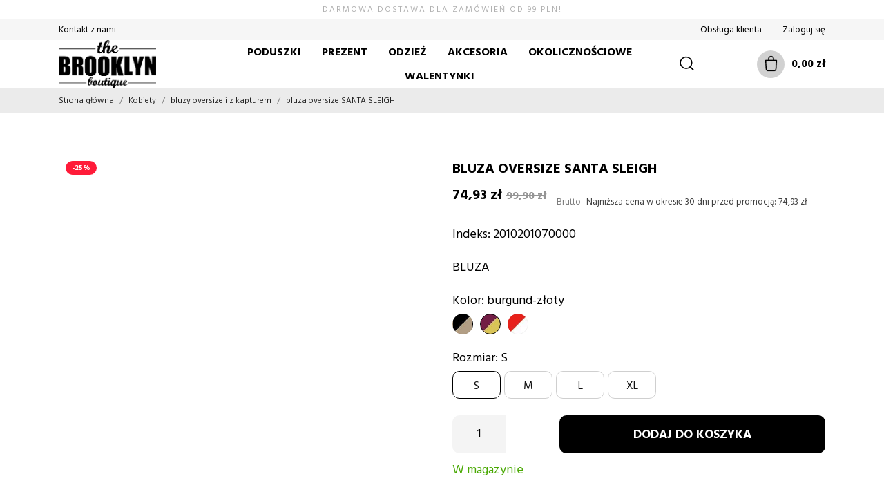

--- FILE ---
content_type: text/html; charset=utf-8
request_url: https://brooklynbutik.pl/14781-bluza-oversize-santa-sleigh.html
body_size: 35778
content:
<!doctype html>
<html lang="pl" data-vers="1.7.6.8">

  <head>
    
      
  <meta charset="utf-8">


  <meta http-equiv="x-ua-compatible" content="ie=edge">



  <title>bluza oversize SANTA SLEIGH</title>
  <meta name="description" content="BLUZA   
">
       <meta name="keywords" content="">
        


  <script type="application/ld+json">
  {
    "@context": "https://schema.org",
    "@type": "Organization",
    "name" : "Brooklyn Butik",
    "url" : "https://brooklynbutik.pl/"
      }
</script>

<script type="application/ld+json">
  {
    "@context": "https://schema.org",
    "@type": "WebPage",
    "isPartOf": {
      "@type": "WebSite",
      "url":  "https://brooklynbutik.pl/",
      "name": "Brooklyn Butik"
    },
    "name": "bluza oversize SANTA SLEIGH",
    "url":  "https://brooklynbutik.pl/14781-bluza-oversize-santa-sleigh.html"
  }
</script>


  <script type="application/ld+json">
    {
      "@context": "https://schema.org",
      "@type": "BreadcrumbList",
      "itemListElement": [
                  {
            "@type": "ListItem",
            "position": 1,
            "name": "Strona główna",
            "item": "https://brooklynbutik.pl/"
          },                  {
            "@type": "ListItem",
            "position": 2,
            "name": "Kobiety",
            "item": "https://brooklynbutik.pl/kobiety"
          },                  {
            "@type": "ListItem",
            "position": 3,
            "name": "bluzy oversize i z kapturem",
            "item": "https://brooklynbutik.pl/kobiety/bluzy-oversize-i-z-kapturem"
          },                  {
            "@type": "ListItem",
            "position": 4,
            "name": "bluza oversize SANTA SLEIGH",
            "item": "https://brooklynbutik.pl/14781-17497-bluza-oversize-santa-sleigh.html"
          }              ]
    }
  </script>



  <script type="application/ld+json">
  {
    "@context": "https://schema.org/",
    "@type": "Product",
    "name": "bluza oversize SANTA SLEIGH",
    "description": "BLUZA     ",
    "category": "bluzy oversize i z kapturem",
    "image" :"https://brooklynbutik.pl/36256-home_default/bluza-oversize-santa-sleigh.jpg",    "sku": "14781",
    "mpn": "14781"
    ,"gtin13": "000395736553"
        ,
    "brand": {
      "@type": "Brand",
      "name": "Brooklynbutik"
    }
        
            ,
    "offers": {
      "@type": "Offer",
      "priceCurrency": "PLN",
      "name": "bluza oversize SANTA SLEIGH",
      "price": "74.93",
      "url": "https://brooklynbutik.pl/14781-17508-bluza-oversize-santa-sleigh.html",
      "priceValidUntil": "2026-02-05",
              "image": ["https://brooklynbutik.pl/36256-product_zoom/bluza-oversize-santa-sleigh.jpg"],
            "sku": "14781",
      "mpn": "14781",
      "gtin13": "0000395736553",                  "availability": "https://schema.org/InStock",
      "seller": {
        "@type": "Organization",
        "name": "Brooklyn Butik"
      }
    }
      }
</script>



  <meta name="viewport" content="width=device-width, initial-scale=1">



  <link rel="icon" type="image/vnd.microsoft.icon" href="/img/favicon.ico?1605015948">
  <link rel="shortcut icon" type="image/x-icon" href="/img/favicon.ico?1605015948">



  <link rel="preload" as="font" href="/themes/kidstar/assets/css/570eb83859dc23dd0eec423a49e147fe.woff2" type="font/woff2" crossorigin>

  <link rel="stylesheet" href="//fonts.googleapis.com/css2?family=Hind:wght@300;400;500;600;700&amp;display=swap" type="text/css" media="all">
  <link rel="stylesheet" href="https://brooklynbutik.pl/themes/kidstar/assets/cache/theme-92163e1780.css" type="text/css" media="all">




  

  <script type="text/javascript">
        var ASPath = "\/modules\/pm_advancedsearch4\/";
        var ASSearchUrl = "https:\/\/brooklynbutik.pl\/module\/pm_advancedsearch4\/advancedsearch4";
        var PSHOWCOOKIE__CONFIG = {"revision":1,"disable_page_interaction":false,"hide_from_bots":true,"reload_on_change":true,"modal_title":"U\u017cywamy ciasteczek","modal_content":"Ta strona korzysta z plik\u00f3w cookie, aby zapewni\u0107 najwy\u017cszy poziom wra\u017ce\u0144 na naszej stronie. U\u017cywamy r\u00f3wnie\u017c plik\u00f3w cookie stron trzecich w celu ulepszania naszych us\u0142ug, analizowania, a nast\u0119pnie wy\u015bwietlania reklam zwi\u0105zanych z preferencjami u\u017cytkownika w oparciu o analiz\u0119 jego zachowa\u0144 nawigacyjnych.","modal_layout":"cloud","modal_position_x":"center","modal_position_y":"bottom","modal_btn_accept_all":"Zaakceptuj wszystko","modal_btn_reject_all":"Odrzu\u0107 wszystko","modal_btn_show_preferences":"Zarz\u0105dzaj indywidualnymi preferencjami","preferences_layout":"box","preferences_position_x":"","preferences_title":"Zarz\u0105dzaj preferencjami plik\u00f3w cookie","preferences_btn_accept_all":"Zaakceptuj wszystko","preferences_btn_reject_all":"Odrzu\u0107 wszystko","preferences_btn_save":"Zaakceptuj bie\u017c\u0105cy wyb\u00f3r","preferences_btn_close":"Zamknij","preferences_header_cookie":"Ciasteczko","preferences_header_desc":"Opis"};
        var PSHOWCOOKIE__GCM = {"enabled":true,"ad_storage":"niezb__dny","ad_user_data":"niezb__dny","ad_personalization":"niezb__dny","analytics_storage":"niezb__dny","personalization_storage":"niezb__dny"};
        var PSHOWCOOKIE__GROUPS = {"1":{"reference":"niezb__dny","name":"Niezb\u0119dny","description":"Te pliki cookie s\u0105 niezb\u0119dne do dzia\u0142ania strony internetowej i s\u0105 u\u017cywane w celu umo\u017cliwienia podstawowych funkcji, takich jak nawigacja po stronie i dost\u0119p do bezpiecznych obszar\u00f3w strony internetowej.","default_granted":false,"required":true,"cookies":[{"name":"PHPSESSID","description":"PHPSESSID to plik cookie s\u0142u\u017c\u0105cy do identyfikacji sesji u\u017cytkownika na stronie internetowej. Sesja to mechanizm utrzymywania stanu i informacji o u\u017cytkowniku mi\u0119dzy \u017c\u0105daniami podczas pojedynczej sesji po\u0142\u0105czenia. Plik cookie PHPSESSID przechowuje unikalny identyfikator sesji, kt\u00f3ry jest wymagany do przetwarzania \u017c\u0105da\u0144 i odpowiedzi mi\u0119dzy przegl\u0105dark\u0105 a serwerem. Te pliki cookie dzia\u0142aj\u0105 tylko do momentu zamkni\u0119cia przegl\u0105darki."},{"name":"\/^__session\/","description":"PHPSESSID to plik cookie s\u0142u\u017c\u0105cy do identyfikacji sesji u\u017cytkownika na stronie internetowej. Sesja to mechanizm utrzymywania stanu i informacji o u\u017cytkowniku mi\u0119dzy \u017c\u0105daniami podczas pojedynczej sesji po\u0142\u0105czenia. Plik cookie PHPSESSID przechowuje unikalny identyfikator sesji, kt\u00f3ry jest wymagany do przetwarzania \u017c\u0105da\u0144 i odpowiedzi mi\u0119dzy przegl\u0105dark\u0105 a serwerem. Te pliki cookie dzia\u0142aj\u0105 tylko do momentu zamkni\u0119cia przegl\u0105darki."},{"name":"\/^PrestaShop-\/","description":"Pliki cookie PrestaShop s\u0142u\u017c\u0105 do zapewnienia niezb\u0119dnej funkcjonalno\u015bci strony internetowej. Te pliki cookie nie przechowuj\u0105 \u017cadnych danych osobowych."},{"name":"pshowcookie","description":"Ten plik cookie s\u0142u\u017cy do przechowywania zgody u\u017cytkownika na pliki cookie."},{"name":"pshowconversion","description":"Ten plik cookie s\u0142u\u017cy do identyfikacji u\u017cytkownika."},{"name":"pshowgacid","description":"Ten plik cookie s\u0142u\u017cy do identyfikacji u\u017cytkownika."},{"name":"pshowgasid","description":"Ten plik cookie s\u0142u\u017cy do identyfikacji sesji u\u017cytkownika."}]},"2":{"reference":"analityka","name":"Analityka","description":"Te pliki cookie pozwalaj\u0105 nam zlicza\u0107 odwiedziny i \u017ar\u00f3d\u0142a ruchu, dzi\u0119ki czemu mo\u017cemy mierzy\u0107 i poprawia\u0107 wydajno\u015b\u0107 naszej witryny. Pomagaj\u0105 nam dowiedzie\u0107 si\u0119, kt\u00f3re strony s\u0105 najbardziej i najmniej popularne oraz zobaczy\u0107, jak odwiedzaj\u0105cy poruszaj\u0105 si\u0119 po witrynie.","default_granted":false,"required":false,"cookies":[{"name":"\/^_ga\/","description":"Ten plik cookie jest instalowany przez Google Analytics. Plik cookie s\u0142u\u017cy do obliczania danych dotycz\u0105cych odwiedzaj\u0105cych, sesji, kampanii i \u015bledzenia korzystania z witryny na potrzeby raportu analitycznego witryny. Pliki cookie przechowuj\u0105 informacje anonimowo i przypisuj\u0105 losowo wygenerowany numer w celu identyfikacji unikalnych odwiedzaj\u0105cych."},{"name":"_gid","description":"Ten plik cookie jest instalowany przez Google Analytics. Plik cookie s\u0142u\u017cy do przechowywania informacji o tym, w jaki spos\u00f3b odwiedzaj\u0105cy korzystaj\u0105 z witryny internetowej i pomaga w tworzeniu raportu analitycznego na temat dzia\u0142ania witryny. Gromadzone dane obejmuj\u0105 liczb\u0119 odwiedzaj\u0105cych, \u017ar\u00f3d\u0142o, z kt\u00f3rego pochodz\u0105, oraz odwiedzane strony w formie anonimowej."},{"name":"_gcl_au","description":"Ten plik cookie jest u\u017cywany przez Google Analytics w celu zrozumienia interakcji u\u017cytkownika z witryn\u0105."}]},"3":{"reference":"marketing","name":"Marketing","description":"Te pliki cookie mog\u0105 by\u0107 ustawiane za po\u015brednictwem naszej witryny przez naszych partner\u00f3w reklamowych. Mog\u0105 one by\u0107 wykorzystywane przez te firmy do tworzenia profilu Twoich zainteresowa\u0144 i wy\u015bwietlania Ci odpowiednich reklam na innych stronach.","default_granted":false,"required":false,"cookies":[{"name":"_fbp","description":"Ten plik cookie jest ustawiany przez Facebooka w celu dostarczania reklam, gdy po odwiedzeniu tej witryny znajduj\u0105 si\u0119 na Facebooku lub platformie cyfrowej obs\u0142ugiwanej przez reklamy Facebooka."}]},"4":{"reference":"inne","name":"Inne","description":"Te pliki cookie s\u0105 u\u017cywane w celu zwi\u0119kszenia wydajno\u015bci i funkcjonalno\u015bci naszych witryn internetowych, ale nie s\u0105 niezb\u0119dne do ich u\u017cytkowania. Jednak bez tych plik\u00f3w cookie niekt\u00f3re funkcje mog\u0105 sta\u0107 si\u0119 niedost\u0119pne.","default_granted":false,"required":false,"cookies":[]}};
        var an_productattributes = {"controller":"https:\/\/brooklynbutik.pl\/module\/an_productattributes\/ajax?token=bd25e9c62112c3c7616debdd9c2fafe9","config":{"type_view":"standart","color_type_view":"color","display_add_to_cart":"1","display_quantity":"1","show_attribute_availability":"0","check_availability_first_group":"0","display_labels":"0","product_miniature":".js-product-miniature","thumbnail_container":".thumbnail-container","price":".price","regular_price":".regular-price","product_price_and_shipping":".product-price-and-shipping","class_product_name":".product-title","separator":" \/ ","background_sold_out":"#ffc427","color_sold_out":"#ffffff","background_sale":"#e53d60","color_sale":"#ffffff","display_prices":"1","text_out_of_stock":false,"txt_out_of_stock":false,"txt_customizable":false,"use_cache":"1","interact_display_unavailable":"1"},"loader":"<div class=\"anpa-loader js-anpa-loader\"><div class=\"anpa-loader-bg\" data-js-loader-bg=\"\"><\/div><div class=\"anpa-loader-spinner\" data-js-loader-spinner=\"\"><svg xmlns=\"http:\/\/www.w3.org\/2000\/svg\" xmlns:xlink=\"http:\/\/www.w3.org\/1999\/xlink\" style=\"margin: auto; background-image: none; display: block; shape-rendering: auto; animation-play-state: running; animation-delay: 0s; background-position: initial initial; background-repeat: initial initial;\" width=\"254px\" height=\"254px\" viewBox=\"0 0 100 100\" preserveAspectRatio=\"xMidYMid\"><path fill=\"none\" stroke=\"#1d0e0b\" stroke-width=\"3\" stroke-dasharray=\"42.76482137044271 42.76482137044271\" d=\"M24.3 30C11.4 30 5 43.3 5 50s6.4 20 19.3 20c19.3 0 32.1-40 51.4-40 C88.6 30 95 43.3 95 50s-6.4 20-19.3 20C56.4 70 43.6 30 24.3 30z\" stroke-linecap=\"round\" style=\"transform: scale(0.22); transform-origin: 50px 50px; animation-play-state: running; animation-delay: 0s;\"> <animate attributeName=\"stroke-dashoffset\" repeatCount=\"indefinite\" dur=\"1s\" keyTimes=\"0;1\" values=\"0;256.58892822265625\" style=\"animation-play-state: running; animation-delay: 0s;\"><\/animate><\/path><\/svg><\/div><\/div>"};
        var as4_orderBySalesAsc = "Sales: Lower first";
        var as4_orderBySalesDesc = "Sales: Highest first";
        var dm_hash = "3GU8JRP1F";
        var dm_mode = 0;
        var inpostizi_backend_ajax_url = "https:\/\/brooklynbutik.pl\/module\/inpostizi\/backend";
        var inpostizi_binding_api_key = null;
        var inpostizi_fetch_binding_key = false;
        var inpostizi_generic_http_error = "Co\u015b posz\u0142o nie tak. Spr\u00f3buj ponownie p\u00f3\u017aniej.";
        var inpostizi_merchant_client_id = "14404d17-8e9b-498b-a865-fc736ac1ac46";
        var pixel_ids = "257045835800791";
        var pp_custom_add_to_cart = "";
        var prestashop = {"cart":{"products":[],"totals":{"total":{"type":"total","label":"Razem","amount":0,"value":"0,00\u00a0z\u0142"},"total_including_tax":{"type":"total","label":"Suma (brutto)","amount":0,"value":"0,00\u00a0z\u0142"},"total_excluding_tax":{"type":"total","label":"Suma (netto)","amount":0,"value":"0,00\u00a0z\u0142"}},"subtotals":{"products":{"type":"products","label":"Produkty","amount":0,"value":"0,00\u00a0z\u0142"},"discounts":null,"shipping":{"type":"shipping","label":"Wysy\u0142ka","amount":0,"value":"Za darmo!"},"tax":null},"products_count":0,"summary_string":"0 sztuk","vouchers":{"allowed":1,"added":[]},"discounts":[],"minimalPurchase":0,"minimalPurchaseRequired":""},"currency":{"name":"Z\u0142oty polski","iso_code":"PLN","iso_code_num":"985","sign":"z\u0142"},"customer":{"lastname":null,"firstname":null,"email":null,"birthday":null,"newsletter":null,"newsletter_date_add":null,"optin":null,"website":null,"company":null,"siret":null,"ape":null,"is_logged":false,"gender":{"type":null,"name":null},"addresses":[]},"language":{"name":"Polski (Polish)","iso_code":"pl","locale":"pl-PL","language_code":"pl-pl","is_rtl":"0","date_format_lite":"Y-m-d","date_format_full":"Y-m-d H:i:s","id":1},"page":{"title":"","canonical":null,"meta":{"title":"bluza oversize SANTA SLEIGH","description":"BLUZA \u00a0\u00a0\r\n","keywords":"","robots":"index"},"page_name":"product","body_classes":{"lang-pl":true,"lang-rtl":false,"country-PL":true,"currency-PLN":true,"layout-full-width":true,"page-product":true,"tax-display-enabled":true,"product-id-14781":true,"product-bluza oversize SANTA SLEIGH":true,"product-id-category-16":true,"product-id-manufacturer-4":true,"product-id-supplier-0":true,"product-available-for-order":true},"admin_notifications":[]},"shop":{"name":"Brooklyn Butik","logo":"\/img\/brooklyn-butik-logo-1516355618.jpg","stores_icon":"\/img\/brooklyn-butik-logo_stores-1537874550.gif","favicon":"\/img\/favicon.ico"},"urls":{"base_url":"https:\/\/brooklynbutik.pl\/","current_url":"https:\/\/brooklynbutik.pl\/14781-bluza-oversize-santa-sleigh.html","shop_domain_url":"https:\/\/brooklynbutik.pl","img_ps_url":"https:\/\/brooklynbutik.pl\/img\/","img_cat_url":"https:\/\/brooklynbutik.pl\/img\/c\/","img_lang_url":"https:\/\/brooklynbutik.pl\/img\/l\/","img_prod_url":"https:\/\/brooklynbutik.pl\/img\/p\/","img_manu_url":"https:\/\/brooklynbutik.pl\/img\/m\/","img_sup_url":"https:\/\/brooklynbutik.pl\/img\/su\/","img_ship_url":"https:\/\/brooklynbutik.pl\/img\/s\/","img_store_url":"https:\/\/brooklynbutik.pl\/img\/st\/","img_col_url":"https:\/\/brooklynbutik.pl\/img\/co\/","img_url":"https:\/\/brooklynbutik.pl\/themes\/kidstar\/assets\/img\/","css_url":"https:\/\/brooklynbutik.pl\/themes\/kidstar\/assets\/css\/","js_url":"https:\/\/brooklynbutik.pl\/themes\/kidstar\/assets\/js\/","pic_url":"https:\/\/brooklynbutik.pl\/upload\/","pages":{"address":"https:\/\/brooklynbutik.pl\/adres","addresses":"https:\/\/brooklynbutik.pl\/adresy","authentication":"https:\/\/brooklynbutik.pl\/logowanie","cart":"https:\/\/brooklynbutik.pl\/koszyk","category":"https:\/\/brooklynbutik.pl\/index.php?controller=category","cms":"https:\/\/brooklynbutik.pl\/index.php?controller=cms","contact":"https:\/\/brooklynbutik.pl\/kontakt","discount":"https:\/\/brooklynbutik.pl\/rabaty","guest_tracking":"https:\/\/brooklynbutik.pl\/sledzenie-zamowienia-gosc","history":"https:\/\/brooklynbutik.pl\/historia-zamowien","identity":"https:\/\/brooklynbutik.pl\/dane-osobiste","index":"https:\/\/brooklynbutik.pl\/","my_account":"https:\/\/brooklynbutik.pl\/moje-konto","order_confirmation":"https:\/\/brooklynbutik.pl\/potwierdzenie-zamowienia","order_detail":"https:\/\/brooklynbutik.pl\/index.php?controller=order-detail","order_follow":"https:\/\/brooklynbutik.pl\/sledzenie-zamowienia","order":"https:\/\/brooklynbutik.pl\/zamowienie","order_return":"https:\/\/brooklynbutik.pl\/index.php?controller=order-return","order_slip":"https:\/\/brooklynbutik.pl\/pokwitowania","pagenotfound":"https:\/\/brooklynbutik.pl\/nie-znaleziono-strony","password":"https:\/\/brooklynbutik.pl\/odzyskiwanie-hasla","pdf_invoice":"https:\/\/brooklynbutik.pl\/index.php?controller=pdf-invoice","pdf_order_return":"https:\/\/brooklynbutik.pl\/index.php?controller=pdf-order-return","pdf_order_slip":"https:\/\/brooklynbutik.pl\/index.php?controller=pdf-order-slip","prices_drop":"https:\/\/brooklynbutik.pl\/promocje","product":"https:\/\/brooklynbutik.pl\/index.php?controller=product","search":"https:\/\/brooklynbutik.pl\/szukaj","sitemap":"https:\/\/brooklynbutik.pl\/mapa-strony","stores":"https:\/\/brooklynbutik.pl\/sklepy","supplier":"https:\/\/brooklynbutik.pl\/dostawcy","register":"https:\/\/brooklynbutik.pl\/logowanie?create_account=1","order_login":"https:\/\/brooklynbutik.pl\/zamowienie?login=1"},"alternative_langs":{"pl-pl":"https:\/\/brooklynbutik.pl\/14781-bluza-oversize-santa-sleigh.html"},"theme_assets":"\/themes\/kidstar\/assets\/","actions":{"logout":"https:\/\/brooklynbutik.pl\/?mylogout="},"no_picture_image":{"bySize":{"attributes_default":{"url":"https:\/\/brooklynbutik.pl\/img\/p\/pl-default-attributes_default.jpg","width":48,"height":48},"cart_default":{"url":"https:\/\/brooklynbutik.pl\/img\/p\/pl-default-cart_default.jpg","width":125,"height":125},"search_photo":{"url":"https:\/\/brooklynbutik.pl\/img\/p\/pl-default-search_photo.jpg","width":130,"height":130},"small_default":{"url":"https:\/\/brooklynbutik.pl\/img\/p\/pl-default-small_default.jpg","width":130,"height":130},"menu_default":{"url":"https:\/\/brooklynbutik.pl\/img\/p\/pl-default-menu_default.jpg","width":135,"height":180},"slider_photo":{"url":"https:\/\/brooklynbutik.pl\/img\/p\/pl-default-slider_photo.jpg","width":176,"height":176},"catalog_large":{"url":"https:\/\/brooklynbutik.pl\/img\/p\/pl-default-catalog_large.jpg","width":418,"height":418},"catalog_small":{"url":"https:\/\/brooklynbutik.pl\/img\/p\/pl-default-catalog_small.jpg","width":800,"height":800},"home_default":{"url":"https:\/\/brooklynbutik.pl\/img\/p\/pl-default-home_default.jpg","width":800,"height":800},"large_default":{"url":"https:\/\/brooklynbutik.pl\/img\/p\/pl-default-large_default.jpg","width":800,"height":800},"medium_default":{"url":"https:\/\/brooklynbutik.pl\/img\/p\/pl-default-medium_default.jpg","width":800,"height":800},"product_zoom":{"url":"https:\/\/brooklynbutik.pl\/img\/p\/pl-default-product_zoom.jpg","width":1200,"height":1200}},"small":{"url":"https:\/\/brooklynbutik.pl\/img\/p\/pl-default-attributes_default.jpg","width":48,"height":48},"medium":{"url":"https:\/\/brooklynbutik.pl\/img\/p\/pl-default-catalog_large.jpg","width":418,"height":418},"large":{"url":"https:\/\/brooklynbutik.pl\/img\/p\/pl-default-product_zoom.jpg","width":1200,"height":1200},"legend":""}},"configuration":{"display_taxes_label":true,"display_prices_tax_incl":true,"is_catalog":false,"show_prices":true,"opt_in":{"partner":false},"quantity_discount":{"type":"price","label":"Cena"},"voucher_enabled":1,"return_enabled":1},"field_required":[],"breadcrumb":{"links":[{"title":"Strona g\u0142\u00f3wna","url":"https:\/\/brooklynbutik.pl\/"},{"title":"Kobiety","url":"https:\/\/brooklynbutik.pl\/kobiety"},{"title":"bluzy oversize i z kapturem","url":"https:\/\/brooklynbutik.pl\/kobiety\/bluzy-oversize-i-z-kapturem"},{"title":"bluza oversize SANTA SLEIGH","url":"https:\/\/brooklynbutik.pl\/14781-17497-bluza-oversize-santa-sleigh.html"}],"count":4},"link":{"protocol_link":"https:\/\/","protocol_content":"https:\/\/"},"time":1768987418,"static_token":"bd25e9c62112c3c7616debdd9c2fafe9","token":"38d132c852924a0bbee73d5cf50b114f"};
        var single_event_tracking = 0;
        var x13gusdata_ajax_url = "https:\/\/brooklynbutik.pl\/module\/x13gusdata\/ajax";
        var x13gusdata_download_btn_text = "Pobierz dane";
        var x13gusdata_downloading_btn_text = "Pobieranie...";
        var x13gusdata_empty_nip = "Pole numer NIP jest puste";
        var x13gusdata_gus_inline_display_method = true;
        var x13gusdata_invalid_nip = "Niepoprawny numer NIP";
      </script>



  <script>

window.dataLayer = window.dataLayer || [];
window.gtag = function () {
    window.dataLayer.push(arguments);
}

gtag('consent', 'default', {
    ad_storage: 'denied',
    ad_user_data: 'denied',
    ad_personalization: 'denied',
    analytics_storage: 'denied',
    personalization_storage: 'denied',
    wait_for_update: 1000
});

    gtag('consent', 'update', {
        ad_storage: "denied",
        ad_user_data: "denied",
        ad_personalization: "denied",
        analytics_storage: "denied",
        personalization_storage: "denied",
    });

</script>  <script async src="https://www.googletagmanager.com/gtag/js?id=G-T7T7M6H25X"></script>
  <script>
    window.dataLayer = window.dataLayer || [];
    function gtag(){dataLayer.push(arguments);}
    gtag('js', new Date());
    gtag(
      'config',
      'G-T7T7M6H25X',
      {
        'debug_mode':false
                              }
    );
  </script>

 <?php
/**
 * NOTICE OF LICENSE
 *
 * Smartsupp live chat - official plugin. Smartsupp is free live chat with visitor recording. 
 * The plugin enables you to create a free account or sign in with existing one. Pre-integrated 
 * customer info with WooCommerce (you will see names and emails of signed in webshop visitors).
 * Optional API for advanced chat box modifications.
 *
 * You must not modify, adapt or create derivative works of this source code
 *
 *  @author    Smartsupp
 *  @copyright 2021 Smartsupp.com
 *  @license   GPL-2.0+
**/ 
?>
<script type="text/javascript">
            var _smartsupp = _smartsupp || {};
            _smartsupp.key = 'b3fd2e5bb475e819ce473624f09caf732d46fbec';
_smartsupp.cookieDomain = '.brooklynbutik.pl';
_smartsupp.sitePlatform = 'Prestashop 1.7.6.8';
window.smartsupp||(function(d) {
                var s,c,o=smartsupp=function(){ o._.push(arguments)};o._=[];
                s=d.getElementsByTagName('script')[0];c=d.createElement('script');
                c.type='text/javascript';c.charset='utf-8';c.async=true;
                c.src='//www.smartsuppchat.com/loader.js';s.parentNode.insertBefore(c,s);
            })(document);
            </script><script type="text/javascript"></script><script src="https://mapa.ecommerce.poczta-polska.pl/widget/scripts/ppwidget.js"></script><!-- Enable Facebook Pixels -->
<script>
    // doNotConsentToPixel = false;
    //console.log(getCookie('pp_pageview_event_id'));
    //var external_id = getCookie('pp_external_id');
    var pageview_event_id = '';
    var pp_price_precision = 2;
    var deferred_loading = 0;
    var deferred_seconds = 0;
    var event_time = 1768987418;
    var local_time = new Date().getTime();
    var consentStatus = true;
    var pp_aurl = 'https://brooklynbutik.pl/module/facebookconversiontrackingplus/AjaxConversion'.replace(/&amp;/g, "&");

    // Check if pixel is already initialized
    function facebookpixelinit(tries) {
        let ud = {"client_ip_address":"18.191.47.208","client_user_agent":"Mozilla\/5.0 (Macintosh; Intel Mac OS X 10_15_7) AppleWebKit\/537.36 (KHTML, like Gecko) Chrome\/131.0.0.0 Safari\/537.36; ClaudeBot\/1.0; +claudebot@anthropic.com)","fbp":"fb.1.1768987418.3JJNPJdvLGgn","country":"3485639faf1591f3c16f295198e9389db5b33c949587ec48663597d4e00299d5"};
        if (typeof fbq == 'undefined') {
            // Pixel is not initialized, load the script
            initFbqPixels(ud);
        } else {
            console.log('Facebook Pixel Already loaded');
        }

        // Proceed with consent and initialize Pixels
        handleConsentAndInitPixels(ud);

        // Send the PageView event
        sendPageViewEvent()
    }

    function initFbqPixels() {
        
        !function(f,b,e,v,n,t,s){if (f.fbq)return;n=f.fbq=function(){n.callMethod?n.callMethod.apply(n,arguments):n.queue.push(arguments)};if (!f._fbq)f._fbq=n;n.push=n;n.loaded=!0;n.version='2.0';n.queue=[];t=b.createElement(e);t.async=!0;t.src=v;s=b.getElementsByTagName(e)[0];s.parentNode.insertBefore(t,s)}(window,document,'script','https://connect.facebook.net/en_US/fbevents.js');
        
    }

    function handleConsentAndInitPixels(ud) {
                if (typeof window.doNotConsentToPixel !== 'undefined' && doNotConsentToPixel) {
            consentStatus = false;
        }
                pixelConsent(consentStatus);

                fbq('init', '257045835800791', ud);
            }
    function sendPageViewEvent() {
        /* Code to avoid multiple pixels call */
        /* Used to make it compatible with onepagecheckout */
        if (typeof window.fbq_pageview == 'undefined') {
            pageview_event_id = generateEventId(12);
            ppTrackEvent('PageView', {}, pageview_event_id);
            if (consentStatus) {
                return jQuery.ajax({
                    url: pp_aurl,
                    type: 'POST',
                    cache: false,
                    data: {
                        event: 'PageView',
                        pageview_event_id: pageview_event_id,
                    }
                });
            }
            window.fbq_pageview = 1;  // Mark pageview as processed
        }
    }

    // Consent and localStorage checks, unchanged
        </script>
<!-- End Enable Facebook Pixels -->
<script>
    fctp_pageviewcount(20);
    function fctp_pageviewcount(tries) {
        if (typeof jQuery === 'undefined' || typeof fbq != 'function') {
            if (tries > 0) {
                setTimeout(function () {
                    fctp_pageviewcount(tries - 1)
                }, 350);
            }
        } else {
            if (consentStatus) {
                jQuery.ajax({
                    url: pp_aurl,
                    type: 'POST',
                    cache: false,
                    data: {
                        event: 'Pageviewcount',
                        source_url: location.href,
                        token: 'fe73f677b9feb7b23bc70c658849f982',
                    }
                })
                    .done(function (data) {
                        if (data !== null && data.return == 'ok' && typeof data.current_page !== 'undefined') {
                            var page = data.current_page == 20 ? 'PagesViewedMore' + data.current_page : 'PagesViewed' + data.current_page;
                            ppTrackEvent(page, {
                                'currency': 'PLN',
                                'value': '10000'
                            }, pageview_event_id);
                        }
                    })
                    .fail(function (jqXHR, textStatus, errorThrown) {
                        //console.log('Pixel Plus: Cookie consent could not be validated');
                    });
            }
        }
    }
</script>
<!-- Add To cart Pixel Call -->
    <script type="text/javascript">
        // console.log('PP: Init ATC');
        var qty = false;
        var pp_cart_adding = false;
        var eventFrom = null;
        document.addEventListener("DOMContentLoaded", function(event) {
            init(20);
            function init(tries) {
                if (typeof jQuery === 'undefined') {
                    if (tries > 0) {
                        setTimeout(() => {
                            init(tries - 1)
                        }, 250);
                    } else {
                        console.log('PP: Could not initiate the Add To Cart Event Tracking');
                    }
                    return;
                }
                var attributewizardpro = false;
                var cdesigner = false;
                var isAWP = $('#awp_wizard').length == 1;

                init_add_to_cart();
                $(document).on('change', '#quantity_wanted', function () {
                    qty = $(this).val();
                });

                function formatedNumberToFloat(price) {
                    price = price.replace(prestashop.currency.sign, '');
                    price = price.replace(prestashop.currency.iso_code, '');
                    switch (parseInt(prestashop.currency.format)) {
                        case 1:
                            return parseFloat(price.replace(',', '').replace(' ', ''));
                        case 2:
                            return parseFloat(price.replace(' ', '').replace(',', '.'));
                        case 3:
                            return parseFloat(price.replace('.', '').replace(' ', '').replace(',', '.'));
                        case 4:
                            return parseFloat(price.replace(',', '').replace(' ', ''));
                        default:
                            return price;
                    }
                }

                function init_add_to_cart() {
                    
                    if (attributewizardpro || isAWP) {
                        //console.log('addToCart-2');
                        // Add AWP module add to cart event
                        var id_product = $('#product_page_product_id').length ? $('#product_page_product_id').val() : $('.product_page_product_id').val();
                        var id_product_attribute = 0;

                        $('.exclusive').on('click', function () {
                            if (!pp_cart_adding) {
                                atcAjaxCall(id_product, id_product_attribute);
                            }
                        });
                    } else {
                        if (typeof (prestashop) === 'object' && typeof prestashop.on !== 'undefined') {
                            prestashop.on('updateCart', function (event) {
                                if (!pp_cart_adding) {
                                    // console.log('addToCart-4');
                                    window.fb_pixel_event_id = getCookie('pp_pixel_event_id');
                                    // It's a cart delete
                                    if (typeof event.reason.linkAction !== 'undefined' && event.reason.linkAction.indexOf('delete') != -1) {
                                        // It's a product cart delete
                                        return;
                                    } else if (typeof event.reason.updateUrl !== 'undefined') {
                                        // It's a product cart update
                                        return;
                                    }
                                    if (typeof event.reason !== 'undefined') {
                                        if (typeof event.reason.idProduct !== 'undefined') {
                                            let ipa = event.reason.idProductAttribute === undefined ? 0 : event.reason.idProductAttribute;
                                            // Add To Cart in the product list
                                                                                        atcAjaxCall(event.reason.idProduct, ipa);
                                                                                    } else if (typeof event.reason.cart !== 'undefined') {
                                            sendAddToCartFromResponse(event.reason, true, true);
                                        }
                                    }
                                }
                            });
                        }
                        if (!pp_cart_adding) {
                            //console.log('addToCart-3');
                            // Add the regular procedure if prestashop.on fails
                            XMLHttpRequest.prototype.open = (function (open) {
                                return function (method, url, async) {
                                    var checkURL = url.search('/koszyk');
                                    console.log(checkURL);
                                    if (checkURL > -1 && !pp_cart_adding) {
                                        delete window.content_ids_data;
                                        delete window.content_ids_product;
                                        delete window.total_products_value;
                                        window.fb_pixel_event_id = generateEventId(12);
                                        var checkQuestion = url.search('\\?');
                                        if (checkQuestion > -1) {
                                            url = url + '&fb_pixel_event_id=' + window.fb_pixel_event_id;
                                        } else {
                                            url = url + '?fb_pixel_event_id=' + window.fb_pixel_event_id;
                                        }
                                    }

                                    this.addEventListener('load', function () {
                                        if (this.response != '') {
                                            try {
                                                sendAddToCartFromResponse(this.response, false, false);
                                            } catch (e) {
                                                console.log("Error processing response:", e);
                                            }
                                        }
                                    });

                                    // Add error and abort event listeners
                                    this.addEventListener('error', function () {
                                        console.log('Request failed with error');
                                    });

                                    this.addEventListener('abort', function () {
                                        console.log('Request was aborted');
                                    });

                                    open.apply(this, arguments);
                                };
                            })(XMLHttpRequest.prototype.open);
                        }
                    }
                }

                function unique(array) {
                    return $.grep(array, function (el, index) {
                        return index === $.inArray(el, array);
                    });
                }

                function sendAddToCartFromResponse(r, parsed, delCookie) {
                    // console.log('TrySendingATCfromResponse', pp_cart_adding);
                    if (pp_cart_adding) {
                        return;
                    }
                    if (!parsed) {
                        r = JSON.parse(r);
                    }

                    // console.log(r);
                    if (typeof r.cart == 'object' && r.cart != null && typeof r.cart.products == 'object' && !pp_cart_adding) {
                        // console.log('SeemsAnAddToCart');
                        pp_cart_adding = true;
                        window.content_name = 'bluza oversize SANTA SLEIGH';
                        window.content_category = 'Główna > Kobiety > Bluzy Oversize I Z Kapturem';
                        //cart value should never be 0 or empty, so assigning miniumm value as 1
                        window.content_value = 1;
                        window.content_ids_data = [];
                        window.content_ids_product = [];
                        var selected_product_id = r.id_product ? r.id_product : r.idProduct;
                        var ipa = r.id_product_attribute ? r.id_product_attribute : r.idProductAttribute;
                        if (cdesigner) {
                            atcAjaxCall(selected_product_id, ipa);
                        } else {
                            $.each(r.cart.products, function (key, value) {
                                var id_combination = '';
                                                                if ((selected_product_id == value.id_product && value.id_product_attribute == 0)
                                    || (selected_product_id == value.id_product && value.id_product_attribute > 0 && value.id_product_attribute == ipa)) {
                                    var pprice = 0;
                                                                        if (typeof value.price_with_reduction !== 'undefined') {
                                        pprice = value.price_with_reduction;
                                    } else if (typeof value.price_without_reduction !== 'undefined') {
                                        pprice = value.price_without_reduction;
                                                                        } else {
                                        pprice = formatedNumberToFloat(value.price);
                                    }
                                    if (typeof value.name !== 'undefined') {
                                        content_name = value.name;
                                    }
                                    content_value = pprice.toFixed(pp_price_precision);
                                    var pid = '' + value.id_product + id_combination;
                                    var this_product = {
                                        'id': pid,
                                        'quantity': (qty !== false ? qty : value.quantity),
                                        'item_price': (qty !== false ? qty * pprice : value.quantity * pprice),
                                    }
                                    if (typeof value.category !== 'undefined' && value.category != '') {
                                        this_product.category = value.category;
                                    }
                                    content_ids_data.push(this_product);
                                    content_ids_product.push(pid);
                                                                            atcAjaxCall(value.id_product, value.id_product_attribute || 0);
                                                                    }
                            });

                            window.total_products_value = r.cart.totals.total.amount;
                            //here we suppose to sent the add to cart event
                            var cartValues = {
                                'content_name': window.content_name,
                                'content_ids': unique(window.content_ids_product),
                                'contents': unique(window.content_ids_data),
                                'content_type': 'product',
                                'value': content_value,
                                'currency': 'PLN'
                            };

                                                        if (window.content_category != '') {
                                cartValues['content_category'] = window
                                    .content_category;
                            }
                            console.log(cartValues);
                            if (cartValues.content_type != '' && cartValues.contents != '' &&
                                cartValues.content_ids != '' && cartValues.value != '' &&
                                cartValues.currency != '') {
                                var event_id = getCookie('pp_pixel_event_id') !== undefined ? getCookie('pp_pixel_event_id') : generateEventId(12);
                                trackAddToCart(cartValues, event_id);
                            } else {
                                console.log("fbq error: Invalid values in the contents or the cart item is deleted");
                            }
                        }
                        if (delCookie) {
                            deleteCookie('pp_pixel_event_id');
                        }
                    }
                }

                function trackAddToCart(values, event_id) {
                    // console.log('track Add To Cart');
                    setTimeout(function () {
                        pp_cart_adding = false;
                    }, 500);
                    ppTrackEvent('AddToCart', values, event_id);
                }

                /*For custom module add to cart trigger*/
                function atcAjaxCall(id_product, id_product_attribute) {
                    if (pp_cart_adding) {
                        return false;
                    }
                    pp_cart_adding = true;
                    setTimeout(function () {
                        $.ajax({
                            url: pp_aurl,
                            type: 'POST',
                            cache: false,
                            data: {
                                customAjax: true,
                                id_product: id_product,
                                id_product_attribute: id_product_attribute,
                                quantity: qty || 1,
                                event: 'AddToCart',
                                rand: Math.floor((Math.random() * 100000) + 1),
                                token: 'bd25e9c62112c3c7616debdd9c2fafe9',
                            }
                        })
                            .done(function (data) {
                                if (data.return == 'ok') {
                                    return trackAddToCart(data.custom_data, data.event_id);
                                }
                                if (data.return == 'error') {
                                    //console.log('There has been an error while trying to send the AddToCart event');
                                }
                            })
                            .fail(function (jqXHR, textStatus, errorThrown) {
                                // Something went wrong
                            });
                    }, 500);
                }
            }
    });
    </script>
<!-- End Add to cart pixel call -->
<!-- Facebook View Content Track -->
<script type="text/javascript">
    if (typeof vc_last_id === 'undefined') {
        var vc_last_id = 0;
        var vc_last_ipa = 0;
    }
    var pp_vc_event_id = '';
    var combination = 17508;
    var combi_change = false;
    var u = document.URL;
    var pvalue = 74.92;

    document.addEventListener('DOMContentLoaded', function () {
        fctp_viewContent(10);
    });

    function fctp_viewContent(max_tries) {
        // Check if jQuery or Facebook's fbq is available
        if (typeof jQuery == 'undefined' || typeof fbq != 'function') {
            if (max_tries > 0) {
                setTimeout(function () {
                    fctp_viewContent(max_tries - 1);
                }, 500);
            } else {
                console.log('PP: Could not initiate the ViewContent event');
            }
            return;
        }
        pp_vc_event_id = generateEventId(12);

        // Handle custom modules (dynamicproduct waits for ajaxComplete)
                        // For PrestaShop 1.7+
        trackViewContent();
                    }

    function trackViewContent() {
        let ipa = 0;
        if (typeof combination !== 'undefined' && combination > 0) {
            ipa = combination;
        }
        let id = '14781';

        
                $.ajax({
            url: pp_aurl,
            type: 'POST',
            cache: false,
            data: {
                customAjax: true,
                id_product : 14781,
                id_product_attribute : ipa,
                event: 'ViewContent',
                rand: Math.floor((Math.random() * 100000) + 1),
                token: 'bd25e9c62112c3c7616debdd9c2fafe9',
                event_id: pp_vc_event_id,
                source_url: window.location.href
            }
        })
            .done(function(data) {
                if (data.return == 'ok') {
                    pp_vc_event_id = data.event_id;
                    sendTrackViewContent();
                }
            })
            .fail(function(jqXHR, textStatus, errorThrown) {
                console.log('Error: Could not track ViewContent event');
            });
            }

    function sendTrackViewContent(id, ipa) {
        ppTrackEvent('ViewContent', {
            content_name: 'bluza oversize SANTA SLEIGH',
                        content_category: 'Główna > Kobiety > Bluzy Oversize I Z Kapturem',
                        value: pvalue,
            currency: 'PLN',
                        content_type: 'product',
            content_ids: [id],
                                }, typeof pp_vc_event_id !== 'undefined' ? pp_vc_event_id : generateEventId(12));

        vc_last_id = id;
        vc_last_ipa = ipa;
    }

    function discoverCombi() {
        if (combi_change === true) {
            combi_change = false;
            return true;
        }
        if ($('#product-details').length > 0) {
            if (typeof $('#product-details').data('product') !== 'undefined') {
                combination = $('#product-details').data('product').id_product_attribute;
                pvalue = $('#product-details').data('product').price_amount;
                return true;
            }
        }
        return false;
    }
</script>

<!-- END Facebook View Content Track -->
<!-- Contact Pixel Call -->
<script type="text/javascript">
    document.addEventListener("DOMContentLoaded", function(event) {
        init_newsletter(10);
        var fb_pixel_newsletter_event_id = '';
        var FCTP_NEWSLETTER_VALUE = '1';
        var max_tries = 0;


        function init_newsletter(tries)
        {
            if (typeof jQuery === 'undefined' || typeof getCookie === 'undefined') {
                if (tries > 0) {
                    setTimeout(function() { init_newsletter(tries-1); }, 350);
                } else {
                    console.log('PP: Could not Initiate the Newsletter Event Tracking');
                }
                return;
            }
            fb_pixel_newsletter_event_id = getCookie('pp_pixel_newsletter_event_id');
                        $('input[name="submitNewsletter"]').click(function (event) {
                if ($('input[name="email"]').val() != '') {
                    setTimeout(function () {
                        if (jQuery('.block_newsletter').find(".alert-danger").length == 1) {
                            console.log(
                                'Conversion could not be sent, contact module developer to check the issue');
                        } else {
                            fctp_newsletter(10);
                        }
                    }, 1000);
                }
            });
                        function fctp_newsletter(max_tries, email = "") {
                if (typeof fbq != 'undefined' && typeof jQuery != 'undefined') {
                                        jQuery.ajax({
                        url: pp_aurl,
                        type: 'POST',
                        cache: false,
                        data: {
                            event: 'Newsletter',
                            rand: Math.floor((Math.random() * 100000) + 1),
                            source_url: window.location.href
                        }
                    })
                        .done(function (data) {
                            if (data.return == 'ok') {
                                trackNewsletter(email);
                            }
                        })
                        .fail(function (jqXHR, textStatus, errorThrown) {
                            console.log('Conversion could not be sent, as the email is already registered');
                        });
                                    } else {
                    if (tries > 0) {
                        setTimeout(function () {
                            fctp_newsletter(tries - 1)
                        }, 500);
                    }
                }
            }

            function trackNewsletter() {
                ppTrackEvent('Newsletter', {
                    'content_name': 'Newsletter',
                    value: FCTP_NEWSLETTER_VALUE,
                    currency: 'PLN',
                }, fb_pixel_newsletter_event_id);
            }
        }
    });
</script>
<!-- End Contact Pixel Call --><!-- Contact Pixel Call -->
<script type="text/javascript">
    document.addEventListener("DOMContentLoaded", function() {
        init_time_event(10);
        var time = 0;

        function init_time_event(tries) {
            //Main script start
            if (typeof jQuery === 'undefined' || typeof fbq === 'undefined') {
                if (tries > 0) {
                    setTimeout(function () {
                        init_time_event(tries - 1)
                    }, 500);
                } else {
                    console.log('PP: Could not Initiate the Page Time event');
                }
                return;
            }
            var counter = 0;
            var timer = new IntervalTimer(function () {
                if (counter < 4) {
                    time = time + 30;
                    if (time == 120) {
                        time = '+120';
                    }
                    fctp_pagetime(tries - 1, time);
                    counter++;
                }
            }, 30000); // WAS 30000

            document.addEventListener("visibilitychange", function () {
                if (document.visibilityState === 'visible') {
                    timer.resume();
                } else {
                    timer.pause();
                }
            });
        }
        function IntervalTimer(callback, interval) {
            var timerId, timeoutId, startTime, remaining = 0;
            var state = 0; //  0 = idle, 1 = running, 2 = paused, 3= resumed
            this.interval = interval;
            this.pause = function () {
                if (state != 1 && state != 3) return;
                remaining = this.interval - (new Date() - startTime);
                if (state == 1) window.clearInterval(timerId);
                if (state == 3) window.clearTimeout(timeoutId);
                state = 2;
            };

            this.resume = function () {
                if (state != 2) return;
                state = 3;
                timeoutId = window.setTimeout(this.timeoutCallback, remaining);
            };

            this.timeoutCallback = function () {
                if (state != 3) return;
                callback();
                startTime = new Date();
                timerId = window.setInterval(callback, interval);
                state = 1;
            };

            startTime = new Date();
            timerId = window.setInterval(callback, interval);
            state = 1;
        }

        function fctp_pagetime(tries)
        {
                        jQuery.ajax({
                url: pp_aurl,
                type: 'POST',
                cache: false,
                data: {
                    event: 'Pagetime',
                    source_url: location.href,
                    time: time,
                    rand: Math.floor((Math.random() * 100000) + 1)
                }
            })
            .done(function(data) {
                if (data.return == 'ok') {
                    trackPageTime(data);
                }
            })
            .fail(function(jqXHR, textStatus, errorThrown) {
                console.log('Conversion could not be sent, contact module developer to check the issue');
            });
                    }
        function trackPageTime(data)
        {
            if (!validateTime(time)) {
                return false;
            }
            var eventName = time == 0 ? 'Pagetime' : 'Time'+time+'s';
            ppTrackEvent(eventName, {
                'content_name' : 'Czas na stronie',
                value: 1,
                currency : 'PLN',
                status: true,
                time : time+'s',
            },  data.event_id);
        }
        function validateTime(time) {
            let tmpTime = time.toString().replace('+', ''); // Remove the plus symbol
            return !isNaN(tmpTime) && parseInt(tmpTime) > 0; // Check if it's a positive number
        }
    });
</script>
<!-- End Contact Pixel Call -->    <!-- Pixel Plus: Add missing OG microdata -->
                        <meta property="og:locale" content="pl_PL"/>
                                <meta property="product:item_group_id" content="14781"/>
                                <meta property="brand" content="Brooklynbutik"/>
                                <meta property="product:sale_price:amount" content="74.92"/>
                                <meta property="product:sale_price:currency" content="PLN"/>
                <!--  -->
    <!-- End Pixel Plus: Add missing OG microdata -->
<!--Module: ets_socicallogin -->
<script type="text/javascript">
    var ets_solo_callbackUrl = 'https://brooklynbutik.pl/module/ets_sociallogin/oauth';
</script>
<!--/Module: ets_socicallogin-->



    
 <meta property="og:type" content="product">
 <meta property="og:url" content="https://brooklynbutik.pl/14781-bluza-oversize-santa-sleigh.html">
 <meta property="og:title" content="bluza oversize SANTA SLEIGH">
 <meta property="og:site_name" content="Brooklyn Butik">
 <meta property="og:description" content="BLUZA   
">
 <meta property="og:image" content="https://brooklynbutik.pl/36256-product_zoom/bluza-oversize-santa-sleigh.jpg">
 <meta property="product:pretax_price:amount" content="60.914634">
 <meta property="product:pretax_price:currency" content="PLN">
 <meta property="product:price:amount" content="74.93">
 <meta property="product:price:currency" content="PLN">
  
  

</head>

  <body id="product" class="
          lang-pl country-pl currency-pln layout-full-width page-product tax-display-enabled product-id-14781 product-bluza-oversize-santa-sleigh product-id-category-16 product-id-manufacturer-4 product-id-supplier-0 product-available-for-order  mCustomScrollbar"   >

    
      
    

    <main>
      
              

      <header id="header">
        
          
  
  
    <div class="header-banner">
      <div class="an-sfsl">
   <p>Darmowa dostawa dla zamówień od 99 PLN!</p>
</div>

        
    </div>
  


  
    <nav class="header-nav tablet-h" >
      <div class="container">
          <div class="row">
            <div class="hidden-md-down header-nav-inside vertical-center">
              <div class="col-md-8 col-xs-12 left-nav" >
                <div id="_desktop_contact_link">
  <div id="contact-link">
      <a href="https://brooklynbutik.pl/kontakt">Kontakt z nami</a>
  </div>
</div>

              </div>
              <div class="col-md-4 right-nav">
                  <div id="_desktop_clientservice">
    <div class="clientservice_sg-cover"></div>
    <div class="mobile_item_wrapper">
        <span>Obsługa klienta</span>
        <span class="mobile-toggler">
            <svg 
              xmlns="http://www.w3.org/2000/svg"
              xmlns:xlink="http://www.w3.org/1999/xlink"
              width="5px" height="9px">
             <path fill-rule="evenodd"  fill="rgb(0, 0, 0)"
              d="M4.913,4.292 L0.910,0.090 C0.853,0.030 0.787,-0.000 0.713,-0.000 C0.639,-0.000 0.572,0.030 0.515,0.090 L0.086,0.541 C0.029,0.601 -0.000,0.670 -0.000,0.749 C-0.000,0.827 0.029,0.896 0.086,0.956 L3.462,4.500 L0.086,8.044 C0.029,8.104 -0.000,8.173 -0.000,8.251 C-0.000,8.330 0.029,8.399 0.086,8.459 L0.515,8.910 C0.572,8.970 0.639,9.000 0.713,9.000 C0.787,9.000 0.853,8.970 0.910,8.910 L4.913,4.707 C4.970,4.647 4.999,4.578 4.999,4.500 C4.999,4.422 4.970,4.353 4.913,4.292 Z"/>
             </svg>
        </span>
    </div>
    <div class="adropdown-mobile clientservice_sg-modal">
        <div class="an_clientservice">
            <i class="material-icons clientservice_sg-btn-close">clear</i>
            <div class="h4 clientservice-title">Obsługa klienta</div>
                            <div class="clientservice-item">
                    <div class="h4"><img src=""> </div>
                    <div class="clientservice-item">
<h4><svg xmlns="http://www.w3.org/2000/svg" xmlns:xlink="http://www.w3.org/1999/xlink" width="23px" height="23px"> <path fill-rule="evenodd" fill="rgb(0, 0, 0)" d="M21.854,11.264 C21.817,11.268 21.784,11.273 21.747,11.273 C21.445,11.273 21.180,11.059 21.128,10.753 C20.761,8.589 19.738,6.616 18.166,5.046 C16.595,3.481 14.618,2.455 12.451,2.088 C12.107,2.028 11.879,1.708 11.935,1.364 C11.996,1.025 12.317,0.793 12.656,0.853 C15.083,1.267 17.292,2.409 19.050,4.164 C20.808,5.919 21.951,8.125 22.365,10.548 C22.426,10.887 22.193,11.212 21.854,11.264 ZM12.484,4.842 C13.958,5.093 15.302,5.789 16.367,6.852 C17.432,7.916 18.129,9.257 18.380,10.729 C18.436,11.073 18.208,11.398 17.864,11.454 C17.827,11.459 17.794,11.463 17.757,11.463 C17.455,11.463 17.190,11.250 17.139,10.943 C16.929,9.727 16.357,8.621 15.474,7.739 C14.590,6.857 13.484,6.281 12.265,6.077 C11.921,6.021 11.698,5.692 11.758,5.353 C11.819,5.014 12.140,4.786 12.484,4.842 ZM8.317,8.979 C7.973,9.327 7.620,9.689 7.239,10.038 C7.522,10.665 7.913,11.282 8.494,12.016 C9.694,13.488 10.945,14.625 12.321,15.498 C12.456,15.582 12.614,15.661 12.781,15.744 C12.898,15.805 13.019,15.865 13.140,15.930 L14.609,14.467 C15.079,13.998 15.627,13.752 16.199,13.752 C16.776,13.752 17.320,14.003 17.771,14.472 L20.324,17.030 C20.794,17.495 21.040,18.047 21.040,18.623 C21.040,19.194 20.798,19.751 20.338,20.230 C20.138,20.439 19.933,20.638 19.733,20.829 C19.440,21.112 19.161,21.376 18.920,21.669 C18.915,21.678 18.906,21.683 18.901,21.692 C18.194,22.458 17.292,22.844 16.218,22.844 C16.125,22.844 16.023,22.839 15.925,22.834 C14.330,22.733 12.902,22.133 11.833,21.627 C9.034,20.276 6.583,18.358 4.546,15.930 C2.867,13.915 1.742,12.034 0.989,10.005 C0.682,9.179 0.282,7.916 0.394,6.560 C0.468,5.720 0.808,4.995 1.403,4.401 L2.984,2.808 C2.988,2.804 2.988,2.804 2.993,2.799 C3.458,2.353 4.007,2.117 4.574,2.117 C5.141,2.117 5.681,2.353 6.132,2.799 C6.434,3.077 6.727,3.375 7.006,3.663 C7.146,3.811 7.294,3.960 7.439,4.104 L8.708,5.371 C9.684,6.346 9.684,7.609 8.708,8.584 C8.578,8.715 8.448,8.849 8.317,8.979 ZM7.824,6.258 L6.555,4.991 C6.406,4.837 6.257,4.689 6.113,4.540 C5.830,4.248 5.560,3.974 5.276,3.709 C5.272,3.704 5.267,3.700 5.262,3.695 C5.113,3.546 4.876,3.370 4.583,3.370 C4.346,3.370 4.104,3.486 3.877,3.700 L2.291,5.283 C1.905,5.668 1.696,6.119 1.649,6.662 C1.579,7.512 1.737,8.413 2.170,9.569 C2.872,11.463 3.932,13.228 5.518,15.136 C7.439,17.425 9.750,19.231 12.382,20.504 C13.344,20.963 14.628,21.502 16.009,21.590 C16.078,21.595 16.153,21.595 16.222,21.595 C16.948,21.595 17.501,21.358 17.971,20.856 C18.259,20.518 18.566,20.216 18.868,19.928 C19.068,19.733 19.254,19.556 19.436,19.361 C19.910,18.869 19.910,18.381 19.431,17.908 L16.869,15.350 C16.864,15.345 16.864,15.345 16.860,15.340 C16.716,15.182 16.478,15.001 16.190,15.001 C15.897,15.001 15.646,15.192 15.488,15.350 L13.898,16.938 C13.818,17.017 13.577,17.258 13.191,17.258 C13.037,17.258 12.888,17.221 12.730,17.142 C12.712,17.133 12.693,17.119 12.674,17.109 C12.540,17.026 12.382,16.947 12.214,16.863 C12.028,16.770 11.833,16.673 11.642,16.552 C10.150,15.610 8.796,14.379 7.513,12.801 L7.508,12.796 C6.801,11.900 6.337,11.147 6.006,10.349 C6.002,10.335 5.997,10.321 5.992,10.307 C5.909,10.042 5.834,9.652 6.234,9.253 C6.239,9.244 6.248,9.239 6.257,9.230 C6.662,8.868 7.034,8.496 7.425,8.097 C7.559,7.967 7.690,7.832 7.824,7.697 C8.317,7.205 8.317,6.750 7.824,6.258 Z"></path> </svg> Skontaktuj się z nami:</h4>
<p>Poniedziałek-Piątek: 8:00 - 16:00</p>
<p>Sobota: Nieczynne</p>
<p>Niedziela: Nieczynne</p>
<p><strong>785 848 111</strong></p>
<p><b>kontakt@brooklynbutik.pl</b></p>
</div>
<div class="clientservice-item">
<h4><svg xmlns="http://www.w3.org/2000/svg" xmlns:xlink="http://www.w3.org/1999/xlink" width="23px" height="24px"> <path fill-rule="evenodd" fill="rgb(0, 0, 0)" d="M22.365,5.653 C22.365,5.562 22.345,5.471 22.305,5.385 C22.224,5.213 22.068,5.096 21.897,5.061 L11.653,0.061 C11.487,-0.020 11.291,-0.020 11.125,0.061 L0.780,5.106 C0.579,5.203 0.448,5.405 0.438,5.633 L0.438,5.638 C0.438,5.643 0.438,5.648 0.438,5.658 L0.438,18.321 C0.438,18.554 0.569,18.766 0.780,18.868 L11.125,23.914 C11.130,23.914 11.130,23.914 11.135,23.919 C11.150,23.924 11.165,23.929 11.180,23.939 C11.185,23.939 11.190,23.944 11.200,23.944 C11.215,23.949 11.230,23.954 11.246,23.959 C11.251,23.959 11.256,23.964 11.261,23.964 C11.276,23.969 11.296,23.969 11.311,23.974 C11.316,23.974 11.321,23.974 11.326,23.974 C11.346,23.974 11.371,23.979 11.391,23.979 C11.412,23.979 11.437,23.979 11.457,23.974 C11.462,23.974 11.467,23.974 11.472,23.974 C11.487,23.974 11.507,23.969 11.522,23.964 C11.527,23.964 11.532,23.959 11.537,23.959 C11.552,23.954 11.567,23.949 11.582,23.944 C11.588,23.944 11.593,23.939 11.603,23.939 C11.618,23.934 11.633,23.929 11.648,23.919 C11.653,23.919 11.653,23.919 11.658,23.914 L22.033,18.852 C22.239,18.751 22.375,18.539 22.375,18.306 L22.375,5.668 C22.365,5.663 22.365,5.658 22.365,5.653 ZM11.386,1.280 L20.359,5.658 L17.054,7.273 L8.082,2.895 L11.386,1.280 ZM11.386,10.036 L2.414,5.658 L6.699,3.568 L15.671,7.946 L11.386,10.036 ZM1.645,6.635 L10.783,11.094 L10.783,22.395 L1.645,17.937 L1.645,6.635 ZM11.990,22.395 L11.990,11.094 L16.280,8.999 L16.280,11.954 C16.280,12.288 16.551,12.561 16.883,12.561 C17.215,12.561 17.487,12.288 17.487,11.954 L17.487,8.406 L21.158,6.615 L21.158,17.916 L11.990,22.395 Z"></path> </svg> Dostawa:</h4>
<p>Darmowa dostawa obowiązuje od 200zł (bez kosztu wysyłki)</p>
</div>
<div class="clientservice-item">
<h4><svg xmlns="http://www.w3.org/2000/svg" xmlns:xlink="http://www.w3.org/1999/xlink" width="24px" height="17px"> <path fill-rule="evenodd" fill="rgb(0, 0, 0)" d="M24.000,6.907 L24.000,14.344 C24.000,15.808 22.831,17.000 21.396,17.000 L2.604,17.000 C1.169,17.000 0.000,15.808 0.000,14.344 L0.000,6.906 L0.000,3.719 L0.000,2.656 C0.000,1.192 1.169,0.000 2.604,0.000 L21.396,0.000 C22.831,0.000 24.000,1.192 24.000,2.656 L24.000,3.718 C24.000,3.718 24.000,3.718 24.000,3.719 L24.000,6.906 C24.000,6.907 24.000,6.907 24.000,6.907 ZM22.958,2.656 C22.958,1.778 22.257,1.062 21.396,1.062 L2.604,1.062 C1.743,1.062 1.042,1.778 1.042,2.656 L1.042,3.187 L22.958,3.187 L22.958,2.656 ZM22.958,4.250 L1.042,4.250 L1.042,6.375 L22.958,6.375 L22.958,4.250 ZM22.958,7.437 L1.042,7.437 L1.042,14.344 C1.042,15.222 1.743,15.937 2.604,15.937 L21.396,15.937 C22.257,15.937 22.958,15.222 22.958,14.344 L22.958,7.437 ZM19.312,13.812 L18.271,13.812 C17.409,13.812 16.708,13.097 16.708,12.219 L16.708,11.156 C16.708,10.278 17.409,9.563 18.271,9.563 L19.312,9.563 C20.174,9.563 20.875,10.278 20.875,11.156 L20.875,12.219 C20.875,13.097 20.174,13.812 19.312,13.812 ZM19.833,11.156 C19.833,10.863 19.600,10.625 19.312,10.625 L18.271,10.625 C17.983,10.625 17.750,10.863 17.750,11.156 L17.750,12.219 C17.750,12.512 17.983,12.750 18.271,12.750 L19.312,12.750 C19.600,12.750 19.833,12.512 19.833,12.219 L19.833,11.156 ZM9.896,13.812 L3.646,13.812 C3.358,13.812 3.125,13.575 3.125,13.281 C3.125,12.988 3.358,12.750 3.646,12.750 L9.896,12.750 C10.183,12.750 10.417,12.988 10.417,13.281 C10.417,13.575 10.183,13.812 9.896,13.812 ZM9.896,11.687 L3.646,11.687 C3.358,11.687 3.125,11.450 3.125,11.156 C3.125,10.863 3.358,10.625 3.646,10.625 L9.896,10.625 C10.183,10.625 10.417,10.863 10.417,11.156 C10.417,11.449 10.183,11.687 9.896,11.687 Z"></path> </svg> Płatność:</h4>
<p>Płatności przetwarzamy za pośrednictwem bramki imoje oraz Przelewy24</p>
</div>
<div class="clientservice-item">
<h4><svg xmlns="http://www.w3.org/2000/svg" xmlns:xlink="http://www.w3.org/1999/xlink" width="23px" height="17px"> <path fill-rule="evenodd" fill="rgb(0, 0, 0)" d="M15.465,13.670 L5.785,13.670 L5.785,14.918 C5.785,15.750 4.893,16.269 4.183,15.854 L0.665,13.798 C-0.046,13.382 -0.045,12.341 0.665,11.926 L4.183,9.870 C4.895,9.454 5.785,9.976 5.785,10.806 L5.785,12.054 L15.465,12.054 C18.307,12.054 20.620,9.713 20.620,6.836 C20.620,3.958 18.307,1.617 15.465,1.617 L11.953,1.617 C11.512,1.617 11.154,1.256 11.154,0.809 C11.154,0.363 11.512,0.001 11.953,0.001 L15.465,0.001 C19.188,0.001 22.216,3.067 22.216,6.836 C22.216,10.604 19.188,13.670 15.465,13.670 ZM8.400,1.617 L5.785,1.617 C5.344,1.617 4.986,1.256 4.986,0.809 C4.986,0.363 5.344,0.001 5.785,0.001 L8.400,0.001 C8.841,0.001 9.198,0.363 9.198,0.809 C9.198,1.256 8.841,1.617 8.400,1.617 Z"></path> </svg> Zwroty:</h4>
<p>Możesz zwrócić zamówiony towar w ciągu 14 dni od daty otrzymania.</p>
</div>
                </div>
                    </div>
    </div>
    <div class="clientservice_open-modal-btn">
        <span>Obsługa klienta</span>
    </div>
</div><div id="_desktop_user_info">
  <div class="user-info">
              <a
          href="https://brooklynbutik.pl/moje-konto"
          title="Zaloguj się do swojego konta klienta"
          rel="nofollow"
        >
            <svg class="hidden-lg-up" width="25" height="28" viewBox="0 0 25 28" fill="none" xmlns="http://www.w3.org/2000/svg">
               <path d="M23.3333 26V23.3333C23.3333 21.9188 22.7714 20.5623 21.7712 19.5621C20.771 18.5619 19.4145 18 18 18H7.33333C5.91885 18 4.56229 18.5619 3.5621 19.5621C2.5619 20.5623 2 21.9188 2 23.3333V26" stroke="white" stroke-width="2" stroke-linecap="round" stroke-linejoin="round"/>
               <path d="M12.6667 12.6667C15.6122 12.6667 18 10.2789 18 7.33333C18 4.38781 15.6122 2 12.6667 2C9.72116 2 7.33334 4.38781 7.33334 7.33333C7.33334 10.2789 9.72116 12.6667 12.6667 12.6667Z" stroke="white" stroke-width="2" stroke-linecap="round" stroke-linejoin="round"/>
               </svg>
          <span class="account-login hidden-md-down">Zaloguj się</span>
        </a>
            <!--
          <a
        href="https://brooklynbutik.pl/moje-konto"
        title="Zaloguj się do swojego konta klienta"
        rel="nofollow"
      >
        <span>Sign Up</span>
      </a>
        -->
  </div>
</div>

              </div>

            </div>
            <div class="hidden-lg-up text-sm-center mobile">
            <div class="mobile-header">
              <div class="float-xs-right" id="menu-icon">
               <svg
                xmlns="http://www.w3.org/2000/svg"
                xmlns:xlink="http://www.w3.org/1999/xlink"
                width="20px" height="18px">
               <path fill-rule="evenodd"  fill="rgb(0, 0, 0)"
                d="M19.167,9.818 L0.833,9.818 C0.373,9.818 0.000,9.452 0.000,9.000 C0.000,8.548 0.373,8.182 0.833,8.182 L19.167,8.182 C19.627,8.182 20.000,8.548 20.000,9.000 C20.000,9.452 19.627,9.818 19.167,9.818 ZM19.167,1.636 L0.833,1.636 C0.373,1.636 0.000,1.270 0.000,0.818 C0.000,0.366 0.373,-0.000 0.833,-0.000 L19.167,-0.000 C19.627,-0.000 20.000,0.366 20.000,0.818 C20.000,1.270 19.627,1.636 19.167,1.636 ZM0.833,16.364 L19.167,16.364 C19.627,16.364 20.000,16.730 20.000,17.182 C20.000,17.634 19.627,18.000 19.167,18.000 L0.833,18.000 C0.373,18.000 0.000,17.634 0.000,17.182 C0.000,16.730 0.373,16.364 0.833,16.364 Z"/>
               </svg>
              </div>
              <div class="float-xs-right" id="_mobile_cart"></div>
                <div class="float-xs-right" id="_mobile_an_wishlist"></div>
                <div class="float-xs-right" id="_mobile_user_info"></div>
              <div class="top-logo" id="_mobile_logo"></div>
            </div>
            <div class="mobile-header-holder"></div>
            <div class="clearfix"></div>
            </div>
          </div>
      </div>
    </nav>
  

  
    <div class="header-top-holder"></div>
    <div class="header-top tablet-h" data-mobilemenu='992'>
      <div class="container">
        <div class="row vertical-center header-top-wrapper">
            <div id="_mobile_search"></div>
              <div class="col-md-2 hidden-md-down" id="_desktop_logo">
	<a href="https://brooklynbutik.pl/" aria-label="Brooklyn Butik">
					<img class="logo img-responsive" src="/modules/an_logo/img/acff0f72d633bbb34aca73e454c513b6.png"
			                        alt="Brooklyn Butik">
			</a>
</div>
              <div class="col-md-8 col-xs-12 position-static header-center">
                  <div class="amega-menu hidden-md-down">
<div id="amegamenu" class="">
  <div class="fixed-menu-container">
  <div class="col-md-2 hidden-sm-down" id="_fixed_logo"></div>

  <ul class="anav-top">
    <li class="amenu-item mm-1 plex">
    <a href="https://brooklynbutik.pl/akcesoria/poduszki" class="amenu-link">      Poduszki
          </a>
        <span class="mobile-toggle-plus"><i class="caret-down-icon"></i></span>
    <div class="adropdown adropdown-4" >

      <div class="dropdown-bgimage" ></div>

      
            <div class="dropdown-content acontent-1 dd-1">
		        
                    <div class="html-item typo">

          <div class="dropdown-bgimage" ></div>
            <h6>➥ BAWEŁNIANE</h6>
<p>• <a href="https://brooklynbutik.pl/prezent/dla-syna">Dla syna</a><br />• <a href="https://brooklynbutik.pl/prezent/dla-corki">Dla córki</a><br />• <a href="https://brooklynbutik.pl/prezent/dla-wnuka">Dla wnuka</a><br />• <a href="https://brooklynbutik.pl/prezent/dla-wnuczki">Dla wnuczki</a><br /> • <a href="https://brooklynbutik.pl/prezent/dla-taty">Dla taty</a><br /> • <a href="https://brooklynbutik.pl/prezent/dla-mamy">Dla mamy</a><br /> • <a href="https://brooklynbutik.pl/prezent/dla-dziadka">Dla dziadka</a><br /> • <a href="https://brooklynbutik.pl/prezent/dla-brata">Dla brata</a><br /> • <a href="https://brooklynbutik.pl/prezent/dla-siostry">Dla siostry</a><br /> • <a href="https://brooklynbutik.pl/prezent/dla-ziecia">Dla zięcia</a><br /> • <a href="https://brooklynbutik.pl/prezent/dla-synowej">Dla synowej</a></p>
          </div>
                        </div>
            
            <div class="dropdown-content acontent-1 dd-2">
		        
                    <div class="html-item typo">

          <div class="dropdown-bgimage" ></div>
            <h6>➥ WELUROWE</h6>
<p>• <a href="https://brooklynbutik.pl/akcesoria/poduszki/welurowe/dla-syna">Dla syna</a><br />• <a href="https://brooklynbutik.pl/akcesoria/poduszki/welurowe/dla-corki">Dla córki</a><br />• <a href="https://brooklynbutik.pl/akcesoria/poduszki/welurowe/dla-wnuka">Dla wnuka</a><br />• <a href="https://brooklynbutik.pl/akcesoria/poduszki/welurowe/dla-wnuczki">Dla wnuczki</a><br /> • <a href="https://brooklynbutik.pl/akcesoria/poduszki/welurowe/dla-ziecia">Dla zięcia</a><br /> • <a href="https://brooklynbutik.pl/akcesoria/poduszki/welurowe/dla-synowej">Dla synowej</a></p>
<h6>➥ WODOODPORNE</h6>
<p>• <a href="https://brooklynbutik.pl/akcesoria/poduszki/poduszki-wodoodporne">wodoodporne</a></p>
          </div>
                        </div>
            
            <div class="dropdown-content acontent-1 dd-3">
		        
                    <div class="html-item typo">

          <div class="dropdown-bgimage" ></div>
            <h6>➥ OZDOBNE</h6>
<p>• <a href="https://brooklynbutik.pl/akcesoria/poduszki/ozdobne/poduszki-humorystyczne">Humorystyczne</a><br /> • <a href="https://brooklynbutik.pl/akcesoria/poduszki/poduszki-wodoodporne">Wodoodporne</a><br /> • <a href="https://brooklynbutik.pl/akcesoria/poduszki/ozdobne/poduszki-wielkanocne">Wielkanocne</a><br /> <a href="https://brooklynbutik.pl/okolicznosciowe/mikolajki-i-gwiazdka/poduszki/swiateczne-fullprint">• Świąteczne</a><br /> • <a href="https://brooklynbutik.pl/akcesoria/poduszki/ozdobne/poduszki-botaniczne">Botaniczne</a><br /> • <a href="https://brooklynbutik.pl/akcesoria/poduszki/ozdobne/poduszki-krajobrazy">Krajobrazy</a><br /> • <a href="https://brooklynbutik.pl/akcesoria/poduszki/ozdobne/poduszki-kobieta">Kobieta</a><br /> • <a href="https://brooklynbutik.pl/akcesoria/poduszki/ozdobne/poduszki-kwiaty">Kwiaty</a><br /> • <a href="https://brooklynbutik.pl/akcesoria/poduszki/ozdobne/poduszki-zwierzeta-lesne">Zwierzęta Leśne</a><br /> • <a href="https://brooklynbutik.pl/akcesoria/poduszki/ozdobne/poduszki-zwierzeta-safari">Zwierzęta Safari</a><br /> • <a href="https://brooklynbutik.pl/akcesoria/poduszki/ozdobne/poduszki-ze-zwierzetami">Zwierzęta</a><br /> • <a href="https://brooklynbutik.pl/akcesoria/poduszki/ozdobne/poduszki-ptaszki">Ptaszki</a><br /> • <a href="https://brooklynbutik.pl/akcesoria/poduszki/ozdobne/poduszki-konie">Konie</a><br /> • <a href="https://brooklynbutik.pl/akcesoria/poduszki/ozdobne/poduszki-z-misiem">Misie</a><br /> • <a href="https://brooklynbutik.pl/akcesoria/poduszki/ozdobne/poduszki-z-kotem">Koty</a><br /> • <a href="https://brooklynbutik.pl/akcesoria/poduszki/ozdobne/poduszki-z-psem">Psy</a></p>
          </div>
                        </div>
            
            <div class="dropdown-content acontent-1 dd-4">
		        
                    <div class="html-item typo">

          <div class="dropdown-bgimage" ></div>
            <h6>➥ DZIECIĘCE</h6>
<p>• <a href="https://brooklynbutik.pl/akcesoria/poduszki/poduszki-dla-dzieci/poduszki-bajkowe">Bajkowe</a><br />• <a href="https://brooklynbutik.pl/akcesoria/poduszki/poduszki-dla-dzieci/poduszki-z-imieniem">Z imieniem</a></p>
          </div>
                        </div>
                </div>
      </li>
    <li class="amenu-item mm-2 plex">
    <span class="amenu-link">      Prezent
          </span>
        <span class="mobile-toggle-plus"><i class="caret-down-icon"></i></span>
    <div class="adropdown adropdown-2" >

      <div class="dropdown-bgimage" ></div>

      
            <div class="dropdown-content acontent-1 dd-5">
		        
                    <div class="html-item typo">

          <div class="dropdown-bgimage" ></div>
            <h6>➥ UPOMINEK</h6>
<p>• <a href="https://brooklynbutik.pl/prezent/dla-syna">Dla syna</a><br />• <a href="https://brooklynbutik.pl/prezent/dla-corki">Dla córki</a><br />• <a href="https://brooklynbutik.pl/prezent/dla-wnuka">Dla wnuka</a><br />• <a href="https://brooklynbutik.pl/prezent/dla-wnuczki">Dla wnuczki</a><br /> • <a href="https://brooklynbutik.pl/prezent/dla-taty">Dla taty</a><br /> • <a href="https://brooklynbutik.pl/prezent/dla-mamy">Dla mamy</a><br /> • <a href="https://brooklynbutik.pl/prezent/dla-dziadka">Dla dziadka</a><br /> • <a href="https://brooklynbutik.pl/prezent/dla-brata">Dla brata</a><br /> • <a href="https://brooklynbutik.pl/prezent/dla-siostry">Dla siostry</a><br /> • <a href="https://brooklynbutik.pl/prezent/dla-ziecia">Dla zięcia</a><br /> • <a href="https://brooklynbutik.pl/prezent/dla-synowej">Dla synowej</a></p>
          </div>
                        </div>
            
            <div class="dropdown-content acontent-1 dd-6">
		        
                    <div class="html-item typo">

          <div class="dropdown-bgimage" ></div>
            <p>• <a href="https://brooklynbutik.pl/prezent/dla-tescia">Dla teścia</a><br />• <a href="https://brooklynbutik.pl/prezent/dla-tesciowej">Dla teściowej</a><br />• <a href="https://brooklynbutik.pl/prezent/dla-nauczyciela">Dla nauczyciela</a><br />• <a href="https://brooklynbutik.pl/prezent/dla-przedszkolanki">Dla przedszkolanki</a><br /> • <a href="https://brooklynbutik.pl/prezent/dla-ksiegowych">Dla księgowych</a><br /> • <a href="https://brooklynbutik.pl/prezent/dla-ch%C5%82opaka">Dla chłopaka</a><br /> • <a href="https://brooklynbutik.pl/prezent/dla-dziewczyny">Dla dziewczyny</a><br /> • <a href="https://brooklynbutik.pl/prezent/dla-meza">Dla mężna</a><br /> • <a href="https://brooklynbutik.pl/prezent/dla-zony">Dla żony</a><br /> • <a href="https://brooklynbutik.pl/prezent/dla-przyjaciela">Dla przyjaciela</a><br /> • <a href="https://brooklynbutik.pl/prezent/dla-przyjaci%C3%B3%C5%82ki">Dla przyjaciółki</a></p>
          </div>
                        </div>
                </div>
      </li>
    <li class="amenu-item mm-3 plex">
    <span class="amenu-link">      Odzież
          </span>
        <span class="mobile-toggle-plus"><i class="caret-down-icon"></i></span>
    <div class="adropdown adropdown-3" >

      <div class="dropdown-bgimage" ></div>

      
            <div class="dropdown-content acontent-1 dd-7">
		        
                    <div class="html-item typo">

          <div class="dropdown-bgimage" ></div>
            <h6>➥ DAMSKA</h6>
<p>• <a href="https://brooklynbutik.pl/kobiety/t-shirty-i-topy">Koszulki</a><br /> • <a href="https://brooklynbutik.pl/kobiety/bluzy-oversize-i-z-kapturem">Bluzy</a><br /> • <a href="https://brooklynbutik.pl/kobiety/dresy">Dresy</a><br /> <a href="https://brooklynbutik.pl/okolicznosciowe/mikolajki-i-gwiazdka/poduszki/swiateczne-fullprint">• </a><a href="https://brooklynbutik.pl/kobiety/leginsy">Legginsy</a></p>
          </div>
                        </div>
            
            <div class="dropdown-content acontent-1 dd-8">
		        
                    <div class="html-item typo">

          <div class="dropdown-bgimage" ></div>
            <h6>➥ MĘSKA</h6>
<p>• <a href="https://brooklynbutik.pl/mezczyzni/t-shirty-i-koszulki-polo">Koszulki</a><br /> • <a href="https://brooklynbutik.pl/mezczyzni/bluzy-meskie-oversize-i-z-kapturem">Bluzy</a><br /> • <a href="https://brooklynbutik.pl/mezczyzni/kurtki-1">Bluzy baseball</a><br /> <a href="https://brooklynbutik.pl/okolicznosciowe/mikolajki-i-gwiazdka/poduszki/swiateczne-fullprint">• </a><a href="https://brooklynbutik.pl/mezczyzni/spodnie-dresowe">Dresy</a></p>
          </div>
                        </div>
            
            <div class="dropdown-content acontent-1 dd-9">
		        
                    <div class="html-item typo">

          <div class="dropdown-bgimage" ></div>
            <h6>➥ DZIECIĘCA</h6>
<p>• <a href="https://brooklynbutik.pl/dzieci/t-shirty">Koszulki</a><br /> • <a href="https://brooklynbutik.pl/dzieci/bluzy-oversize-i-z-kapturem-2">Bluzy</a></p>
          </div>
                        </div>
                </div>
      </li>
    <li class="amenu-item mm-4 plex">
    <span class="amenu-link">      Akcesoria
          </span>
        <span class="mobile-toggle-plus"><i class="caret-down-icon"></i></span>
    <div class="adropdown adropdown-4" >

      <div class="dropdown-bgimage" ></div>

      
            <div class="dropdown-content acontent-1 dd-13">
		        
                    <div class="html-item typo">

          <div class="dropdown-bgimage" ></div>
            <h6>➥ DLA DZIECI</h6>
<p>• <a href="https://brooklynbutik.pl/dzieci/poduszki-rysowanki">Poduszki rysowanki</a><br /> • <a href="https://brooklynbutik.pl/dzieci/pluszaki">Pluszaki</a></p>
          </div>
                        </div>
            
            <div class="dropdown-content acontent-1 dd-10">
		        
                    <div class="html-item typo">

          <div class="dropdown-bgimage" ></div>
            <h6>➥ KUBKI</h6>
<p>• <a href="https://brooklynbutik.pl/akcesoria/kubki">Ceramiczne</a><br /> • <a href="https://brooklynbutik.pl/akcesoria/kubki-emaliowane">Emaliowane</a></p>
          </div>
                        </div>
            
            <div class="dropdown-content acontent-1 dd-11">
		        
                    <div class="html-item typo">

          <div class="dropdown-bgimage" ></div>
            <h6>➥ TORBY I PLECAKI</h6>
<p>• <a href="https://brooklynbutik.pl/akcesoria/worki">Worki bawełniane</a><br /> • <a href="https://brooklynbutik.pl/akcesoria/torby-eko">Torby eko</a><br />• <a href="https://brooklynbutik.pl/dzieci/plecaki">Plecaki</a><br /> • <a href="https://brooklynbutik.pl/akcesoria/nerki">Nerki</a></p>
          </div>
                        </div>
            
            <div class="dropdown-content acontent-1 dd-12">
		        
                    <div class="html-item typo">

          <div class="dropdown-bgimage" ></div>
            <h6>➥ ODZIEŻOWE</h6>
<p>• <a href="https://brooklynbutik.pl/akcesoria/czapka-snapback-i-baseball">Czapki z daszkiem</a><br /> • <a href="https://brooklynbutik.pl/akcesoria/czapki-zimowe">Czapki zimowe</a><br /> • <a href="https://brooklynbutik.pl/akcesoria/rekawiczki">Rękawiczki</a><br /> <a href="https://brooklynbutik.pl/okolicznosciowe/mikolajki-i-gwiazdka/poduszki/swiateczne-fullprint">• </a><a href="https://brooklynbutik.pl/akcesoria/szaliki-i-kominy">Kominy</a></p>
          </div>
                        </div>
                </div>
      </li>
    <li class="amenu-item mm-5 plex">
    <span class="amenu-link">      Okolicznościowe
          </span>
        <span class="mobile-toggle-plus"><i class="caret-down-icon"></i></span>
    <div class="adropdown adropdown-3" >

      <div class="dropdown-bgimage" ></div>

      
            <div class="dropdown-content acontent-1 dd-14">
		        
                    <div class="html-item typo">

          <div class="dropdown-bgimage" ></div>
            <p></p>
<p></p>
<p><details> <summary style="font-weight: bold; margin: 5px 0; cursor: pointer;">➥ Dzień Babci</summary>
<div style="padding-left: 10px; line-height: 1.6;">- <a href="https://brooklynbutik.pl/okolicznosciowe/dzien-babci-i-dziadka/poduszki-na-dzien-babci-i-dziadka/dla-babci">Poduszki</a><br /> - <a href="https://brooklynbutik.pl/okolicznosciowe/dzien-babci-i-dziadka/poduszki-na-dzien-babci-i-dziadka/dla-babci-fullprint">Poduszki Fullprint</a><br /> - <a href="https://brooklynbutik.pl/okolicznosciowe/dzien-babci-i-dziadka/kubki-dla-babci-i-dziadka/dla-babci">Kubki</a><br /> - <a href="https://brooklynbutik.pl/okolicznosciowe/dzien-babci-i-dziadka/fartuchy-dla-babci-i-dziadka/dla-babci">Fartuchy</a><br /> - <a href="https://brooklynbutik.pl/okolicznosciowe/dzien-babci-i-dziadka/torby-dla-babci-i-dziadka/dla-babci">Torby</a><br /> - <a href="https://brooklynbutik.pl/okolicznosciowe/dzien-babci-i-dziadka/koszulki-dla-babci-i-dziadka/dla-babci">Koszulki</a><br /> - <a href="https://brooklynbutik.pl/okolicznosciowe/dzien-babci-i-dziadka/bluzy-dla-babci-i-dziadka/dla-babci">Bluzy</a><br /> - <a href="https://brooklynbutik.pl/okolicznosciowe/dzien-babci-i-dziadka/czapki-dla-babci-i-dziadka/dla-babci">Czapki</a></div>
</details><details> <summary style="font-weight: bold; margin: 5px 0; cursor: pointer;">➥ Dzień Dziadka</summary>
<div style="padding-left: 10px; line-height: 1.6;">- <a href="https://brooklynbutik.pl/okolicznosciowe/dzien-babci-i-dziadka/poduszki-na-dzien-babci-i-dziadka/dla-dziadka">Poduszki</a><br /> - <a href="https://brooklynbutik.pl/okolicznosciowe/dzien-babci-i-dziadka/poduszki-na-dzien-babci-i-dziadka/dla-dziadka-fullprint">Poduszki Fullprint</a><br /> - <a href="https://brooklynbutik.pl/okolicznosciowe/dzien-babci-i-dziadka/kubki-dla-babci-i-dziadka/dla-dziadka">Kubki</a><br /> - <a href="https://brooklynbutik.pl/okolicznosciowe/dzien-babci-i-dziadka/fartuchy-dla-babci-i-dziadka/dla-dziadka">Fartuchy</a><br /> - <a href="https://brooklynbutik.pl/okolicznosciowe/dzien-babci-i-dziadka/torby-dla-babci-i-dziadka/dla-dziadka">Torby</a><br /> - <a href="https://brooklynbutik.pl/okolicznosciowe/dzien-babci-i-dziadka/koszulki-dla-babci-i-dziadka/dla-dziadka">Koszulki</a><br /> - <a href="https://brooklynbutik.pl/okolicznosciowe/dzien-babci-i-dziadka/bluzy-dla-babci-i-dziadka/dla-dziadka">Bluzy</a><br /> - <a href="https://brooklynbutik.pl/okolicznosciowe/dzien-babci-i-dziadka/czapki-dla-babci-i-dziadka/dla-dziadka">Czapki</a></div>
</details><details> <summary style="font-weight: bold; margin: 5px 0; cursor: pointer;">➥ Dzień Taty</summary>
<div style="padding-left: 10px; line-height: 1.6;">- <a href="https://brooklynbutik.pl/okolicznosciowe/prezenty-na-dzien-taty/poduszki-dla-taty">Poduszki</a><br /> - <a href="https://brooklynbutik.pl/okolicznosciowe/prezenty-na-dzien-taty/kubki-dla-taty">Kubki</a><br /> - <a href="https://brooklynbutik.pl/okolicznosciowe/prezenty-na-dzien-taty/fartuchy-dla-taty">Fartuchy</a><br /> - <a href="https://brooklynbutik.pl/okolicznosciowe/prezenty-na-dzien-taty/t-shirty-dla-taty">T-shirt'y</a><br /> - <a href="https://brooklynbutik.pl/okolicznosciowe/prezenty-na-dzien-taty/czapki-dla-taty">Czapki</a><br /> - <a href="https://brooklynbutik.pl/okolicznosciowe/prezenty-na-dzien-taty/bluzy-dla-taty">Bluzy</a></div>
</details><details> <summary style="font-weight: bold; margin: 5px 0; cursor: pointer;">➥ Dzień Mamy</summary>
<div style="padding-left: 10px; line-height: 1.6;">- <a href="https://brooklynbutik.pl/okolicznosciowe/prezenty-na-dzien-mamy/fartuchy-dla-mamy">Fartuchy</a><br /> - <a href="https://brooklynbutik.pl/okolicznosciowe/prezenty-na-dzien-mamy/t-shirty-dla-mamy">T-shirt'y</a><br /> - <a href="https://brooklynbutik.pl/okolicznosciowe/prezenty-na-dzien-mamy/poduszki-dla-mamy">Poduszki</a><br /> - <a href="https://brooklynbutik.pl/okolicznosciowe/prezenty-na-dzien-mamy/kubki-dla-mamy">Kubki</a><br /> - <a href="https://brooklynbutik.pl/okolicznosciowe/prezenty-na-dzien-mamy/bluzy-dla-mamy">Bluzy</a></div>
</details><details> <summary style="font-weight: bold; margin: 5px 0; cursor: pointer;">➥ <span style="color: #000000;">Mikołajki i Gwiazdka</span></summary>
<div style="padding-left: 10px; line-height: 1.6;">- <a href="https://brooklynbutik.pl/okolicznosciowe/mikolajki-i-gwiazdka/poduszki">Poduszki</a><br /> - <a href="https://brooklynbutik.pl/okolicznosciowe/mikolajki-i-gwiazdka/poduszki/swiateczne-fullprint">Świąteczne Fullprint</a><br /> - <a href="https://brooklynbutik.pl/okolicznosciowe/mikolajki-i-gwiazdka/kubki">Kubki</a><br /> - <a href="https://brooklynbutik.pl/okolicznosciowe/mikolajki-i-gwiazdka/kubki/swiateczne">Świąteczne</a><br /> - <a href="https://brooklynbutik.pl/okolicznosciowe/mikolajki-i-gwiazdka/nosacze">Nosacze</a><br /> - <a href="https://brooklynbutik.pl/okolicznosciowe/swieta-bozego-narodzenia">Święta Bożego Narodzenia</a></div>
</details><details> <summary style="font-weight: bold; margin: 5px 0; cursor: pointer;">➥ Dzień Kobiet</summary>
<div style="padding-left: 10px; line-height: 1.6;">- <a href="https://brooklynbutik.pl/okolicznosciowe/prezenty-na-dzie%C5%84-kobiet/koszulki">Koszulki</a><br /> - <a href="https://brooklynbutik.pl/okolicznosciowe/prezenty-na-dzie%C5%84-kobiet/kubki">Kubki</a><br /> - <a href="https://brooklynbutik.pl/okolicznosciowe/prezenty-na-dzie%C5%84-kobiet/poduszki">Poduszki</a></div>
</details><details> <summary style="font-weight: bold; margin: 5px 0; cursor: pointer;">➥ <span style="color: #d0121a;">Walentynki</span></summary>
<div style="padding-left: 10px; line-height: 1.6;">- <a href="https://brooklynbutik.pl/walentynki/poduszki">Poduszki</a><br /> - <a href="https://brooklynbutik.pl/walentynki/poduszki-fullprint">Poduszki Fullprint</a><br /> - <a href="https://brooklynbutik.pl/walentynki/poduszki-z-dedykacja">Poduszki z Dedykacją</a><br /> - <a href="https://brooklynbutik.pl/walentynki/kubki">Kubki</a><br /> - <a href="https://brooklynbutik.pl/walentynki/kubki-z-dedykacja">Kubki z Dedykacją</a><br /> - <a href="https://brooklynbutik.pl/walentynki/torby">Torby</a><br /> - <a href="https://brooklynbutik.pl/walentynki/koszulki">Koszulki</a><br /> - <a href="https://brooklynbutik.pl/walentynki/bluzy">Bluzy</a></div>
</details></p>
<p></p>
<p></p>
          </div>
                        </div>
            
            <div class="dropdown-content acontent-1 dd-16">
		        
                    <div class="html-item typo">

          <div class="dropdown-bgimage" ></div>
            <p style="margin: 0; padding: 0;"><span style="font-weight: bold;">➥ <a href="https://brooklynbutik.pl/okolicznosciowe/prezenty-na-dzie%C5%84-ch%C5%82opaka">Dzień Chłopaka</a></span></p>
<p style="margin: 0; padding: 0;"><span style="font-weight: bold;">➥ <a href="https://brooklynbutik.pl/okolicznosciowe/dzie%C5%84-nauczyciela">Dzień Nauczyciela</a></span></p>
<p style="margin: 0; padding: 0;"><span style="font-weight: bold;">➥ <a href="https://brooklynbutik.pl/okolicznosciowe/wiecz%C3%B3r-panie%C5%84ski-i-kawalerski">Wieczór Panieński i Kawalerski</a></span></p>
          </div>
                        </div>
                </div>
      </li>
    <li class="amenu-item mm-6 ">
    <a href="https://brooklynbutik.pl/walentynki" class="amenu-link">      Walentynki
          </a>
      </li>
  
  </ul>
<div class="col-md-2 fixed-menu-right">
    
    <div id="_fixed_wishlist"></div>
        <div id="_fixed_cart" class="hidden-md-down">
        <a class="blockcart-link" rel="nofollow" href="https://brooklynbutik.pl/koszyk">
          <span class="cart-icon-wrap">
              <svg width="20" height="20" viewBox="0 0 20 20" fill="none" xmlns="http://www.w3.org/2000/svg">
              <path fill-rule="evenodd" clip-rule="evenodd" d="M5.5 17C6.32843 17 7 17.6716 7 18.5C7 19.3284 6.32843 20 5.5 20C4.67157 20 4 19.3284 4 18.5C4 17.6716 4.67157 17 5.5 17ZM15.5 17C16.3284 17 17 17.6716 17 18.5C17 19.3284 16.3284 20 15.5 20C14.6716 20 14 19.3284 14 18.5C14 17.6716 14.6716 17 15.5 17ZM1.13776 0C2.71168 0 4.018 1.21634 4.13014 2.78626L4.1454 3H17.8018C19.0496 3 19.9927 4.13009 19.7695 5.35777L18.1332 14.3578C17.9603 15.3088 17.132 16 16.1654 16H4.93112C3.88184 16 3.01096 15.1891 2.9362 14.1425L2.13522 2.92875C2.09784 2.40545 1.6624 2 1.13776 2H1C0.44772 2 0 1.55228 0 1C0 0.44772 0.44772 0 1 0H1.13776ZM17.8018 5H4.28826L4.93112 14H16.1654L17.8018 5Z" fill="white"/>
              </svg>
              <span class="cart-products-count">0</span>
          </span>
          <span class="blockcart-link-price">0</span>
        </a>
    </div>
    </div>

 </div>
</div>
</div>

                  <!-- Block search module TOP -->
<div class="search-wrapper search-dropdown dropdown" id="_desktop_search">
	<div class="search-button-wrapper dropdown-toggle" data-toggle="dropdown">
		<div class="search-button">
         <svg width="21" height="22" viewBox="0 0 21 22" fill="none" xmlns="http://www.w3.org/2000/svg">
         <path d="M9.4375 18.125C14.0284 18.125 17.75 14.4034 17.75 9.8125C17.75 5.22163 14.0284 1.5 9.4375 1.5C4.84663 1.5 1.125 5.22163 1.125 9.8125C1.125 14.4034 4.84663 18.125 9.4375 18.125Z" stroke="black" stroke-width="1.6"/>
         <path d="M15.375 15.75L20.125 20.5" stroke="black" stroke-width="1.6"/>
         </svg>

		</div>
	</div>

	<div id="search_widget" class="search-widget dropdown-menu" data-search-controller-url="//brooklynbutik.pl/szukaj">
        <form method="get" action="//brooklynbutik.pl/szukaj">
            <input type="hidden" name="controller" value="search">
            <input type="text" name="s" value="" placeholder="Szukaj" aria-label="Szukaj">
            <button type="submit" aria-label="Szukaj">
                <svg width="21" height="22" viewBox="0 0 21 22" fill="none" xmlns="http://www.w3.org/2000/svg">
                <path d="M9.4375 18.125C14.0284 18.125 17.75 14.4034 17.75 9.8125C17.75 5.22163 14.0284 1.5 9.4375 1.5C4.84663 1.5 1.125 5.22163 1.125 9.8125C1.125 14.4034 4.84663 18.125 9.4375 18.125Z" stroke="black" stroke-width="1.6"/>
                <path d="M15.375 15.75L20.125 20.5" stroke="black" stroke-width="1.6"/>
                </svg>

            </button>
        </form>
	</div>
</div>
<!-- /Block search module TOP -->

              </div>
            <div class="col-md-2 col-xs-12 position-static header-right">
                <div id="_desktop_cart">
  <div class="blockcart cart-preview js-sidebar-cart-trigger inactive" data-refresh-url="//brooklynbutik.pl/module/ps_shoppingcart/ajax">
    <div class="header">
        <a class="blockcart-link" rel="nofollow" href="//brooklynbutik.pl/koszyk?action=show" aria-label="Koszyk 0,00 zł">
          <span class="cart-icon-wrap">
              <svg width="19" height="24" viewBox="0 0 19 24" fill="none" xmlns="http://www.w3.org/2000/svg">
              <path d="M17.3787 6.84485H13.839V5.52941C13.839 2.97293 11.8994 0.9 9.49265 0.9C7.08592 0.9 5.14632 2.97293 5.14632 5.52941V6.84485H1.60662C1.22786 6.84485 0.9 7.17271 0.9 7.55147V7.59191H0.899774L0.900226 7.59863L1.70883 19.6063C1.71065 21.5622 3.29304 23.1 5.24632 23.1H13.739C15.6923 23.1 17.2746 21.5622 17.2765 19.6063L18.0851 7.59863L18.0853 7.59865V7.59191V7.55147C18.0853 7.17271 17.7574 6.84485 17.3787 6.84485ZM15.8635 19.5153L15.8632 19.5153V19.5221V19.5625C15.8632 20.7609 14.9374 21.6868 13.739 21.6868H5.24632C4.04788 21.6868 3.12206 20.7609 3.12206 19.5625V19.5221H3.12229L3.12183 19.5153L2.36067 8.25809H16.6246L15.8635 19.5153ZM6.55956 5.52941C6.55956 3.75634 7.89787 2.31324 9.49265 2.31324C11.1278 2.31324 12.4257 3.71583 12.4257 5.52941V6.84485H6.55956V5.52941Z" fill="black" stroke="black" stroke-width="0.2"/>
              </svg>
          </span>
          <span class="blockcart-link-price">0,00 zł</span>
        </a>
    </div>
    <div class="cart-dropdown js-cart-source hidden-xs-up">
      <div class="cart-dropdown-wrapper">
        <div class="cart-title">
          <p class="h4">Koszyk</p>
        </div>
                  <div class="no-items">
            W koszyku nie ma jeszcze produktów
          </div>
              </div>
    </div>

  </div>
</div>

            </div>
        </div>
       <div class="amegamenu_mobile-cover"></div>
              <div class="amegamenu_mobile-modal">
                <div id="mobile_top_menu_wrapper" class="row hidden-lg-up" data-level="0">
                  <div class="mobile-menu-header">
                    <div class="megamenu_mobile-btn-back">
                        <svg
                        xmlns="http://www.w3.org/2000/svg"
                        xmlns:xlink="http://www.w3.org/1999/xlink"
                        width="26px" height="12px">
                       <path fill-rule="evenodd"  fill="rgb(0, 0, 0)"
                        d="M25.969,6.346 C25.969,5.996 25.678,5.713 25.319,5.713 L3.179,5.713 L7.071,1.921 C7.324,1.673 7.324,1.277 7.071,1.029 C6.817,0.782 6.410,0.782 6.156,1.029 L1.159,5.898 C0.905,6.145 0.905,6.542 1.159,6.789 L6.156,11.658 C6.283,11.782 6.447,11.844 6.616,11.844 C6.785,11.844 6.949,11.782 7.076,11.658 C7.330,11.411 7.330,11.014 7.076,10.767 L3.184,6.975 L25.329,6.975 C25.678,6.975 25.969,6.697 25.969,6.346 Z"/>
                       </svg>
                    </div>
                    <div class="megamenu_mobile-btn-close">
                      <svg
                      xmlns="http://www.w3.org/2000/svg"
                      xmlns:xlink="http://www.w3.org/1999/xlink"
                      width="16px" height="16px">
                      <path fill-rule="evenodd"  fill="rgb(0, 0, 0)"
                      d="M16.002,0.726 L15.274,-0.002 L8.000,7.273 L0.725,-0.002 L-0.002,0.726 L7.273,8.000 L-0.002,15.274 L0.725,16.002 L8.000,8.727 L15.274,16.002 L16.002,15.274 L8.727,8.000 L16.002,0.726 Z"/>
                      </svg>
                    </div>

                  </div>
                    <div class="js-top-menu mobile" id="_mobile_top_menu"></div>
                    <div class="js-top-menu-bottom">
                      <div class="mobile-menu-fixed">
                                      <div class="mobile-amega-menu">
    
    <div id="mobile-amegamenu">
      <ul class="anav-top anav-mobile">
            <li class="amenu-item mm-1 plex">
        <div class="mobile_item_wrapper ">
        <a href="https://brooklynbutik.pl/akcesoria/poduszki" class="amenu-link amenu-nolink">          <span>Poduszki</span>
                    <span class="mobile-toggle-plus d-flex align-items-center justify-content-center"><i class="caret-down-icon"></i></span>        </a>                        <span class="mobile-toggler">
              <svg 
              xmlns="http://www.w3.org/2000/svg"
              xmlns:xlink="http://www.w3.org/1999/xlink"
              width="5px" height="9px">
             <path fill-rule="evenodd"  fill="rgb(0, 0, 0)"
              d="M4.913,4.292 L0.910,0.090 C0.853,0.030 0.787,-0.000 0.713,-0.000 C0.639,-0.000 0.572,0.030 0.515,0.090 L0.086,0.541 C0.029,0.601 -0.000,0.670 -0.000,0.749 C-0.000,0.827 0.029,0.896 0.086,0.956 L3.462,4.500 L0.086,8.044 C0.029,8.104 -0.000,8.173 -0.000,8.251 C-0.000,8.330 0.029,8.399 0.086,8.459 L0.515,8.910 C0.572,8.970 0.639,9.000 0.713,9.000 C0.787,9.000 0.853,8.970 0.910,8.910 L4.913,4.707 C4.970,4.647 4.999,4.578 4.999,4.500 C4.999,4.422 4.970,4.353 4.913,4.292 Z"/>
             </svg>
            </span>
                    </div>
                <div class="adropdown-mobile" >      
                              <div class="dropdown-content dd-1">
                                        <div class="html-item typo">
                <h6>➥ BAWEŁNIANE</h6>
<p>• <a href="https://brooklynbutik.pl/prezent/dla-syna">Dla syna</a><br />• <a href="https://brooklynbutik.pl/prezent/dla-corki">Dla córki</a><br />• <a href="https://brooklynbutik.pl/prezent/dla-wnuka">Dla wnuka</a><br />• <a href="https://brooklynbutik.pl/prezent/dla-wnuczki">Dla wnuczki</a><br /> • <a href="https://brooklynbutik.pl/prezent/dla-taty">Dla taty</a><br /> • <a href="https://brooklynbutik.pl/prezent/dla-mamy">Dla mamy</a><br /> • <a href="https://brooklynbutik.pl/prezent/dla-dziadka">Dla dziadka</a><br /> • <a href="https://brooklynbutik.pl/prezent/dla-brata">Dla brata</a><br /> • <a href="https://brooklynbutik.pl/prezent/dla-siostry">Dla siostry</a><br /> • <a href="https://brooklynbutik.pl/prezent/dla-ziecia">Dla zięcia</a><br /> • <a href="https://brooklynbutik.pl/prezent/dla-synowej">Dla synowej</a></p>
              </div>
                                    </div>
                                        <div class="dropdown-content dd-2">
                                        <div class="html-item typo">
                <h6>➥ WELUROWE</h6>
<p>• <a href="https://brooklynbutik.pl/akcesoria/poduszki/welurowe/dla-syna">Dla syna</a><br />• <a href="https://brooklynbutik.pl/akcesoria/poduszki/welurowe/dla-corki">Dla córki</a><br />• <a href="https://brooklynbutik.pl/akcesoria/poduszki/welurowe/dla-wnuka">Dla wnuka</a><br />• <a href="https://brooklynbutik.pl/akcesoria/poduszki/welurowe/dla-wnuczki">Dla wnuczki</a><br /> • <a href="https://brooklynbutik.pl/akcesoria/poduszki/welurowe/dla-ziecia">Dla zięcia</a><br /> • <a href="https://brooklynbutik.pl/akcesoria/poduszki/welurowe/dla-synowej">Dla synowej</a></p>
<h6>➥ WODOODPORNE</h6>
<p>• <a href="https://brooklynbutik.pl/akcesoria/poduszki/poduszki-wodoodporne">wodoodporne</a></p>
              </div>
                                    </div>
                                        <div class="dropdown-content dd-3">
                                        <div class="html-item typo">
                <h6>➥ OZDOBNE</h6>
<p>• <a href="https://brooklynbutik.pl/akcesoria/poduszki/ozdobne/poduszki-humorystyczne">Humorystyczne</a><br /> • <a href="https://brooklynbutik.pl/akcesoria/poduszki/poduszki-wodoodporne">Wodoodporne</a><br /> • <a href="https://brooklynbutik.pl/akcesoria/poduszki/ozdobne/poduszki-wielkanocne">Wielkanocne</a><br /> <a href="https://brooklynbutik.pl/okolicznosciowe/mikolajki-i-gwiazdka/poduszki/swiateczne-fullprint">• Świąteczne</a><br /> • <a href="https://brooklynbutik.pl/akcesoria/poduszki/ozdobne/poduszki-botaniczne">Botaniczne</a><br /> • <a href="https://brooklynbutik.pl/akcesoria/poduszki/ozdobne/poduszki-krajobrazy">Krajobrazy</a><br /> • <a href="https://brooklynbutik.pl/akcesoria/poduszki/ozdobne/poduszki-kobieta">Kobieta</a><br /> • <a href="https://brooklynbutik.pl/akcesoria/poduszki/ozdobne/poduszki-kwiaty">Kwiaty</a><br /> • <a href="https://brooklynbutik.pl/akcesoria/poduszki/ozdobne/poduszki-zwierzeta-lesne">Zwierzęta Leśne</a><br /> • <a href="https://brooklynbutik.pl/akcesoria/poduszki/ozdobne/poduszki-zwierzeta-safari">Zwierzęta Safari</a><br /> • <a href="https://brooklynbutik.pl/akcesoria/poduszki/ozdobne/poduszki-ze-zwierzetami">Zwierzęta</a><br /> • <a href="https://brooklynbutik.pl/akcesoria/poduszki/ozdobne/poduszki-ptaszki">Ptaszki</a><br /> • <a href="https://brooklynbutik.pl/akcesoria/poduszki/ozdobne/poduszki-konie">Konie</a><br /> • <a href="https://brooklynbutik.pl/akcesoria/poduszki/ozdobne/poduszki-z-misiem">Misie</a><br /> • <a href="https://brooklynbutik.pl/akcesoria/poduszki/ozdobne/poduszki-z-kotem">Koty</a><br /> • <a href="https://brooklynbutik.pl/akcesoria/poduszki/ozdobne/poduszki-z-psem">Psy</a></p>
              </div>
                                    </div>
                                        <div class="dropdown-content dd-4">
                                        <div class="html-item typo">
                <h6>➥ DZIECIĘCE</h6>
<p>• <a href="https://brooklynbutik.pl/akcesoria/poduszki/poduszki-dla-dzieci/poduszki-bajkowe">Bajkowe</a><br />• <a href="https://brooklynbutik.pl/akcesoria/poduszki/poduszki-dla-dzieci/poduszki-z-imieniem">Z imieniem</a></p>
              </div>
                                    </div>
                            </div>
              </li>
            <li class="amenu-item mm-2 plex">
        <div class="mobile_item_wrapper ">
        <span class="amenu-link">          <span>Prezent</span>
                    <span class="mobile-toggle-plus d-flex align-items-center justify-content-center"><i class="caret-down-icon"></i></span>        </span>                        <span class="mobile-toggler">
              <svg 
              xmlns="http://www.w3.org/2000/svg"
              xmlns:xlink="http://www.w3.org/1999/xlink"
              width="5px" height="9px">
             <path fill-rule="evenodd"  fill="rgb(0, 0, 0)"
              d="M4.913,4.292 L0.910,0.090 C0.853,0.030 0.787,-0.000 0.713,-0.000 C0.639,-0.000 0.572,0.030 0.515,0.090 L0.086,0.541 C0.029,0.601 -0.000,0.670 -0.000,0.749 C-0.000,0.827 0.029,0.896 0.086,0.956 L3.462,4.500 L0.086,8.044 C0.029,8.104 -0.000,8.173 -0.000,8.251 C-0.000,8.330 0.029,8.399 0.086,8.459 L0.515,8.910 C0.572,8.970 0.639,9.000 0.713,9.000 C0.787,9.000 0.853,8.970 0.910,8.910 L4.913,4.707 C4.970,4.647 4.999,4.578 4.999,4.500 C4.999,4.422 4.970,4.353 4.913,4.292 Z"/>
             </svg>
            </span>
                    </div>
                <div class="adropdown-mobile" >      
                              <div class="dropdown-content dd-5">
                                        <div class="html-item typo">
                <h6>➥ UPOMINEK</h6>
<p>• <a href="https://brooklynbutik.pl/prezent/dla-syna">Dla syna</a><br />• <a href="https://brooklynbutik.pl/prezent/dla-corki">Dla córki</a><br />• <a href="https://brooklynbutik.pl/prezent/dla-wnuka">Dla wnuka</a><br />• <a href="https://brooklynbutik.pl/prezent/dla-wnuczki">Dla wnuczki</a><br /> • <a href="https://brooklynbutik.pl/prezent/dla-taty">Dla taty</a><br /> • <a href="https://brooklynbutik.pl/prezent/dla-mamy">Dla mamy</a><br /> • <a href="https://brooklynbutik.pl/prezent/dla-dziadka">Dla dziadka</a><br /> • <a href="https://brooklynbutik.pl/prezent/dla-brata">Dla brata</a><br /> • <a href="https://brooklynbutik.pl/prezent/dla-siostry">Dla siostry</a><br /> • <a href="https://brooklynbutik.pl/prezent/dla-ziecia">Dla zięcia</a><br /> • <a href="https://brooklynbutik.pl/prezent/dla-synowej">Dla synowej</a></p>
              </div>
                                    </div>
                                        <div class="dropdown-content dd-6">
                                        <div class="html-item typo">
                <p>• <a href="https://brooklynbutik.pl/prezent/dla-tescia">Dla teścia</a><br />• <a href="https://brooklynbutik.pl/prezent/dla-tesciowej">Dla teściowej</a><br />• <a href="https://brooklynbutik.pl/prezent/dla-nauczyciela">Dla nauczyciela</a><br />• <a href="https://brooklynbutik.pl/prezent/dla-przedszkolanki">Dla przedszkolanki</a><br /> • <a href="https://brooklynbutik.pl/prezent/dla-ksiegowych">Dla księgowych</a><br /> • <a href="https://brooklynbutik.pl/prezent/dla-ch%C5%82opaka">Dla chłopaka</a><br /> • <a href="https://brooklynbutik.pl/prezent/dla-dziewczyny">Dla dziewczyny</a><br /> • <a href="https://brooklynbutik.pl/prezent/dla-meza">Dla mężna</a><br /> • <a href="https://brooklynbutik.pl/prezent/dla-zony">Dla żony</a><br /> • <a href="https://brooklynbutik.pl/prezent/dla-przyjaciela">Dla przyjaciela</a><br /> • <a href="https://brooklynbutik.pl/prezent/dla-przyjaci%C3%B3%C5%82ki">Dla przyjaciółki</a></p>
              </div>
                                    </div>
                            </div>
              </li>
            <li class="amenu-item mm-3 plex">
        <div class="mobile_item_wrapper ">
        <span class="amenu-link">          <span>Odzież</span>
                    <span class="mobile-toggle-plus d-flex align-items-center justify-content-center"><i class="caret-down-icon"></i></span>        </span>                        <span class="mobile-toggler">
              <svg 
              xmlns="http://www.w3.org/2000/svg"
              xmlns:xlink="http://www.w3.org/1999/xlink"
              width="5px" height="9px">
             <path fill-rule="evenodd"  fill="rgb(0, 0, 0)"
              d="M4.913,4.292 L0.910,0.090 C0.853,0.030 0.787,-0.000 0.713,-0.000 C0.639,-0.000 0.572,0.030 0.515,0.090 L0.086,0.541 C0.029,0.601 -0.000,0.670 -0.000,0.749 C-0.000,0.827 0.029,0.896 0.086,0.956 L3.462,4.500 L0.086,8.044 C0.029,8.104 -0.000,8.173 -0.000,8.251 C-0.000,8.330 0.029,8.399 0.086,8.459 L0.515,8.910 C0.572,8.970 0.639,9.000 0.713,9.000 C0.787,9.000 0.853,8.970 0.910,8.910 L4.913,4.707 C4.970,4.647 4.999,4.578 4.999,4.500 C4.999,4.422 4.970,4.353 4.913,4.292 Z"/>
             </svg>
            </span>
                    </div>
                <div class="adropdown-mobile" >      
                              <div class="dropdown-content dd-7">
                                        <div class="html-item typo">
                <h6>➥ DAMSKA</h6>
<p>• <a href="https://brooklynbutik.pl/kobiety/t-shirty-i-topy">Koszulki</a><br /> • <a href="https://brooklynbutik.pl/kobiety/bluzy-oversize-i-z-kapturem">Bluzy</a><br /> • <a href="https://brooklynbutik.pl/kobiety/dresy">Dresy</a><br /> <a href="https://brooklynbutik.pl/okolicznosciowe/mikolajki-i-gwiazdka/poduszki/swiateczne-fullprint">• </a><a href="https://brooklynbutik.pl/kobiety/leginsy">Legginsy</a></p>
              </div>
                                    </div>
                                        <div class="dropdown-content dd-8">
                                        <div class="html-item typo">
                <h6>➥ MĘSKA</h6>
<p>• <a href="https://brooklynbutik.pl/mezczyzni/t-shirty-i-koszulki-polo">Koszulki</a><br /> • <a href="https://brooklynbutik.pl/mezczyzni/bluzy-meskie-oversize-i-z-kapturem">Bluzy</a><br /> • <a href="https://brooklynbutik.pl/mezczyzni/kurtki-1">Bluzy baseball</a><br /> <a href="https://brooklynbutik.pl/okolicznosciowe/mikolajki-i-gwiazdka/poduszki/swiateczne-fullprint">• </a><a href="https://brooklynbutik.pl/mezczyzni/spodnie-dresowe">Dresy</a></p>
              </div>
                                    </div>
                                        <div class="dropdown-content dd-9">
                                        <div class="html-item typo">
                <h6>➥ DZIECIĘCA</h6>
<p>• <a href="https://brooklynbutik.pl/dzieci/t-shirty">Koszulki</a><br /> • <a href="https://brooklynbutik.pl/dzieci/bluzy-oversize-i-z-kapturem-2">Bluzy</a></p>
              </div>
                                    </div>
                            </div>
              </li>
            <li class="amenu-item mm-4 plex">
        <div class="mobile_item_wrapper ">
        <span class="amenu-link">          <span>Akcesoria</span>
                    <span class="mobile-toggle-plus d-flex align-items-center justify-content-center"><i class="caret-down-icon"></i></span>        </span>                        <span class="mobile-toggler">
              <svg 
              xmlns="http://www.w3.org/2000/svg"
              xmlns:xlink="http://www.w3.org/1999/xlink"
              width="5px" height="9px">
             <path fill-rule="evenodd"  fill="rgb(0, 0, 0)"
              d="M4.913,4.292 L0.910,0.090 C0.853,0.030 0.787,-0.000 0.713,-0.000 C0.639,-0.000 0.572,0.030 0.515,0.090 L0.086,0.541 C0.029,0.601 -0.000,0.670 -0.000,0.749 C-0.000,0.827 0.029,0.896 0.086,0.956 L3.462,4.500 L0.086,8.044 C0.029,8.104 -0.000,8.173 -0.000,8.251 C-0.000,8.330 0.029,8.399 0.086,8.459 L0.515,8.910 C0.572,8.970 0.639,9.000 0.713,9.000 C0.787,9.000 0.853,8.970 0.910,8.910 L4.913,4.707 C4.970,4.647 4.999,4.578 4.999,4.500 C4.999,4.422 4.970,4.353 4.913,4.292 Z"/>
             </svg>
            </span>
                    </div>
                <div class="adropdown-mobile" >      
                              <div class="dropdown-content dd-13">
                                        <div class="html-item typo">
                <h6>➥ DLA DZIECI</h6>
<p>• <a href="https://brooklynbutik.pl/dzieci/poduszki-rysowanki">Poduszki rysowanki</a><br /> • <a href="https://brooklynbutik.pl/dzieci/pluszaki">Pluszaki</a></p>
              </div>
                                    </div>
                                        <div class="dropdown-content dd-10">
                                        <div class="html-item typo">
                <h6>➥ KUBKI</h6>
<p>• <a href="https://brooklynbutik.pl/akcesoria/kubki">Ceramiczne</a><br /> • <a href="https://brooklynbutik.pl/akcesoria/kubki-emaliowane">Emaliowane</a></p>
              </div>
                                    </div>
                                        <div class="dropdown-content dd-11">
                                        <div class="html-item typo">
                <h6>➥ TORBY I PLECAKI</h6>
<p>• <a href="https://brooklynbutik.pl/akcesoria/worki">Worki bawełniane</a><br /> • <a href="https://brooklynbutik.pl/akcesoria/torby-eko">Torby eko</a><br />• <a href="https://brooklynbutik.pl/dzieci/plecaki">Plecaki</a><br /> • <a href="https://brooklynbutik.pl/akcesoria/nerki">Nerki</a></p>
              </div>
                                    </div>
                                        <div class="dropdown-content dd-12">
                                        <div class="html-item typo">
                <h6>➥ ODZIEŻOWE</h6>
<p>• <a href="https://brooklynbutik.pl/akcesoria/czapka-snapback-i-baseball">Czapki z daszkiem</a><br /> • <a href="https://brooklynbutik.pl/akcesoria/czapki-zimowe">Czapki zimowe</a><br /> • <a href="https://brooklynbutik.pl/akcesoria/rekawiczki">Rękawiczki</a><br /> <a href="https://brooklynbutik.pl/okolicznosciowe/mikolajki-i-gwiazdka/poduszki/swiateczne-fullprint">• </a><a href="https://brooklynbutik.pl/akcesoria/szaliki-i-kominy">Kominy</a></p>
              </div>
                                    </div>
                            </div>
              </li>
            <li class="amenu-item mm-5 plex">
        <div class="mobile_item_wrapper ">
        <span class="amenu-link">          <span>Okolicznościowe</span>
                    <span class="mobile-toggle-plus d-flex align-items-center justify-content-center"><i class="caret-down-icon"></i></span>        </span>                        <span class="mobile-toggler">
              <svg 
              xmlns="http://www.w3.org/2000/svg"
              xmlns:xlink="http://www.w3.org/1999/xlink"
              width="5px" height="9px">
             <path fill-rule="evenodd"  fill="rgb(0, 0, 0)"
              d="M4.913,4.292 L0.910,0.090 C0.853,0.030 0.787,-0.000 0.713,-0.000 C0.639,-0.000 0.572,0.030 0.515,0.090 L0.086,0.541 C0.029,0.601 -0.000,0.670 -0.000,0.749 C-0.000,0.827 0.029,0.896 0.086,0.956 L3.462,4.500 L0.086,8.044 C0.029,8.104 -0.000,8.173 -0.000,8.251 C-0.000,8.330 0.029,8.399 0.086,8.459 L0.515,8.910 C0.572,8.970 0.639,9.000 0.713,9.000 C0.787,9.000 0.853,8.970 0.910,8.910 L4.913,4.707 C4.970,4.647 4.999,4.578 4.999,4.500 C4.999,4.422 4.970,4.353 4.913,4.292 Z"/>
             </svg>
            </span>
                    </div>
                <div class="adropdown-mobile" >      
                              <div class="dropdown-content dd-14">
                                        <div class="html-item typo">
                <p></p>
<p></p>
<p><details> <summary style="font-weight: bold; margin: 5px 0; cursor: pointer;">➥ Dzień Babci</summary>
<div style="padding-left: 10px; line-height: 1.6;">- <a href="https://brooklynbutik.pl/okolicznosciowe/dzien-babci-i-dziadka/poduszki-na-dzien-babci-i-dziadka/dla-babci">Poduszki</a><br /> - <a href="https://brooklynbutik.pl/okolicznosciowe/dzien-babci-i-dziadka/poduszki-na-dzien-babci-i-dziadka/dla-babci-fullprint">Poduszki Fullprint</a><br /> - <a href="https://brooklynbutik.pl/okolicznosciowe/dzien-babci-i-dziadka/kubki-dla-babci-i-dziadka/dla-babci">Kubki</a><br /> - <a href="https://brooklynbutik.pl/okolicznosciowe/dzien-babci-i-dziadka/fartuchy-dla-babci-i-dziadka/dla-babci">Fartuchy</a><br /> - <a href="https://brooklynbutik.pl/okolicznosciowe/dzien-babci-i-dziadka/torby-dla-babci-i-dziadka/dla-babci">Torby</a><br /> - <a href="https://brooklynbutik.pl/okolicznosciowe/dzien-babci-i-dziadka/koszulki-dla-babci-i-dziadka/dla-babci">Koszulki</a><br /> - <a href="https://brooklynbutik.pl/okolicznosciowe/dzien-babci-i-dziadka/bluzy-dla-babci-i-dziadka/dla-babci">Bluzy</a><br /> - <a href="https://brooklynbutik.pl/okolicznosciowe/dzien-babci-i-dziadka/czapki-dla-babci-i-dziadka/dla-babci">Czapki</a></div>
</details><details> <summary style="font-weight: bold; margin: 5px 0; cursor: pointer;">➥ Dzień Dziadka</summary>
<div style="padding-left: 10px; line-height: 1.6;">- <a href="https://brooklynbutik.pl/okolicznosciowe/dzien-babci-i-dziadka/poduszki-na-dzien-babci-i-dziadka/dla-dziadka">Poduszki</a><br /> - <a href="https://brooklynbutik.pl/okolicznosciowe/dzien-babci-i-dziadka/poduszki-na-dzien-babci-i-dziadka/dla-dziadka-fullprint">Poduszki Fullprint</a><br /> - <a href="https://brooklynbutik.pl/okolicznosciowe/dzien-babci-i-dziadka/kubki-dla-babci-i-dziadka/dla-dziadka">Kubki</a><br /> - <a href="https://brooklynbutik.pl/okolicznosciowe/dzien-babci-i-dziadka/fartuchy-dla-babci-i-dziadka/dla-dziadka">Fartuchy</a><br /> - <a href="https://brooklynbutik.pl/okolicznosciowe/dzien-babci-i-dziadka/torby-dla-babci-i-dziadka/dla-dziadka">Torby</a><br /> - <a href="https://brooklynbutik.pl/okolicznosciowe/dzien-babci-i-dziadka/koszulki-dla-babci-i-dziadka/dla-dziadka">Koszulki</a><br /> - <a href="https://brooklynbutik.pl/okolicznosciowe/dzien-babci-i-dziadka/bluzy-dla-babci-i-dziadka/dla-dziadka">Bluzy</a><br /> - <a href="https://brooklynbutik.pl/okolicznosciowe/dzien-babci-i-dziadka/czapki-dla-babci-i-dziadka/dla-dziadka">Czapki</a></div>
</details><details> <summary style="font-weight: bold; margin: 5px 0; cursor: pointer;">➥ Dzień Taty</summary>
<div style="padding-left: 10px; line-height: 1.6;">- <a href="https://brooklynbutik.pl/okolicznosciowe/prezenty-na-dzien-taty/poduszki-dla-taty">Poduszki</a><br /> - <a href="https://brooklynbutik.pl/okolicznosciowe/prezenty-na-dzien-taty/kubki-dla-taty">Kubki</a><br /> - <a href="https://brooklynbutik.pl/okolicznosciowe/prezenty-na-dzien-taty/fartuchy-dla-taty">Fartuchy</a><br /> - <a href="https://brooklynbutik.pl/okolicznosciowe/prezenty-na-dzien-taty/t-shirty-dla-taty">T-shirt'y</a><br /> - <a href="https://brooklynbutik.pl/okolicznosciowe/prezenty-na-dzien-taty/czapki-dla-taty">Czapki</a><br /> - <a href="https://brooklynbutik.pl/okolicznosciowe/prezenty-na-dzien-taty/bluzy-dla-taty">Bluzy</a></div>
</details><details> <summary style="font-weight: bold; margin: 5px 0; cursor: pointer;">➥ Dzień Mamy</summary>
<div style="padding-left: 10px; line-height: 1.6;">- <a href="https://brooklynbutik.pl/okolicznosciowe/prezenty-na-dzien-mamy/fartuchy-dla-mamy">Fartuchy</a><br /> - <a href="https://brooklynbutik.pl/okolicznosciowe/prezenty-na-dzien-mamy/t-shirty-dla-mamy">T-shirt'y</a><br /> - <a href="https://brooklynbutik.pl/okolicznosciowe/prezenty-na-dzien-mamy/poduszki-dla-mamy">Poduszki</a><br /> - <a href="https://brooklynbutik.pl/okolicznosciowe/prezenty-na-dzien-mamy/kubki-dla-mamy">Kubki</a><br /> - <a href="https://brooklynbutik.pl/okolicznosciowe/prezenty-na-dzien-mamy/bluzy-dla-mamy">Bluzy</a></div>
</details><details> <summary style="font-weight: bold; margin: 5px 0; cursor: pointer;">➥ <span style="color: #000000;">Mikołajki i Gwiazdka</span></summary>
<div style="padding-left: 10px; line-height: 1.6;">- <a href="https://brooklynbutik.pl/okolicznosciowe/mikolajki-i-gwiazdka/poduszki">Poduszki</a><br /> - <a href="https://brooklynbutik.pl/okolicznosciowe/mikolajki-i-gwiazdka/poduszki/swiateczne-fullprint">Świąteczne Fullprint</a><br /> - <a href="https://brooklynbutik.pl/okolicznosciowe/mikolajki-i-gwiazdka/kubki">Kubki</a><br /> - <a href="https://brooklynbutik.pl/okolicznosciowe/mikolajki-i-gwiazdka/kubki/swiateczne">Świąteczne</a><br /> - <a href="https://brooklynbutik.pl/okolicznosciowe/mikolajki-i-gwiazdka/nosacze">Nosacze</a><br /> - <a href="https://brooklynbutik.pl/okolicznosciowe/swieta-bozego-narodzenia">Święta Bożego Narodzenia</a></div>
</details><details> <summary style="font-weight: bold; margin: 5px 0; cursor: pointer;">➥ Dzień Kobiet</summary>
<div style="padding-left: 10px; line-height: 1.6;">- <a href="https://brooklynbutik.pl/okolicznosciowe/prezenty-na-dzie%C5%84-kobiet/koszulki">Koszulki</a><br /> - <a href="https://brooklynbutik.pl/okolicznosciowe/prezenty-na-dzie%C5%84-kobiet/kubki">Kubki</a><br /> - <a href="https://brooklynbutik.pl/okolicznosciowe/prezenty-na-dzie%C5%84-kobiet/poduszki">Poduszki</a></div>
</details><details> <summary style="font-weight: bold; margin: 5px 0; cursor: pointer;">➥ <span style="color: #d0121a;">Walentynki</span></summary>
<div style="padding-left: 10px; line-height: 1.6;">- <a href="https://brooklynbutik.pl/walentynki/poduszki">Poduszki</a><br /> - <a href="https://brooklynbutik.pl/walentynki/poduszki-fullprint">Poduszki Fullprint</a><br /> - <a href="https://brooklynbutik.pl/walentynki/poduszki-z-dedykacja">Poduszki z Dedykacją</a><br /> - <a href="https://brooklynbutik.pl/walentynki/kubki">Kubki</a><br /> - <a href="https://brooklynbutik.pl/walentynki/kubki-z-dedykacja">Kubki z Dedykacją</a><br /> - <a href="https://brooklynbutik.pl/walentynki/torby">Torby</a><br /> - <a href="https://brooklynbutik.pl/walentynki/koszulki">Koszulki</a><br /> - <a href="https://brooklynbutik.pl/walentynki/bluzy">Bluzy</a></div>
</details></p>
<p></p>
<p></p>
              </div>
                                    </div>
                                        <div class="dropdown-content dd-16">
                                        <div class="html-item typo">
                <p style="margin: 0; padding: 0;"><span style="font-weight: bold;">➥ <a href="https://brooklynbutik.pl/okolicznosciowe/prezenty-na-dzie%C5%84-ch%C5%82opaka">Dzień Chłopaka</a></span></p>
<p style="margin: 0; padding: 0;"><span style="font-weight: bold;">➥ <a href="https://brooklynbutik.pl/okolicznosciowe/dzie%C5%84-nauczyciela">Dzień Nauczyciela</a></span></p>
<p style="margin: 0; padding: 0;"><span style="font-weight: bold;">➥ <a href="https://brooklynbutik.pl/okolicznosciowe/wiecz%C3%B3r-panie%C5%84ski-i-kawalerski">Wieczór Panieński i Kawalerski</a></span></p>
              </div>
                                    </div>
                            </div>
              </li>
            <li class="amenu-item mm-6 ">
        <div class=" mobile-item-nodropdown">
        <a href="https://brooklynbutik.pl/walentynki" class="amenu-link amenu-nolink">          <span>Walentynki</span>
                            </a>                    </div>
              </li>
            </ul>
    </div>
    </div>
        


                        <div id="_mobile_clientservice"></div>
                        <div id="_mobile_contactslink">
                            <a href="https://brooklynbutik.pl/kontakt">Kontakt z nami</a>
                        </div>

                        <div class="mobile-lang-and-cur">
                          <div id="_mobile_currency_selector"></div>
                          <div id="_mobile_language_selector"></div>
                        </div>
                      </div>
                    </div>
                </div>
              </div>

    
  



    
        
      </header>

      
        
<aside id="notifications">
  <div class="container">
    
    
    
      </div>
</aside>
      

      <div class="breadcrumb-wrapper">
        
          <div class="container">
  <nav data-depth="4" class="breadcrumb">
    <ol itemscope itemtype="http://schema.org/BreadcrumbList">
              
          <li itemprop="itemListElement" itemscope itemtype="http://schema.org/ListItem">
            <a itemprop="item" href="https://brooklynbutik.pl/">
              <span itemprop="name">Strona główna</span>
            </a>
            <meta itemprop="position" content="1">
          </li>
        
              
          <li itemprop="itemListElement" itemscope itemtype="http://schema.org/ListItem">
            <a itemprop="item" href="https://brooklynbutik.pl/kobiety">
              <span itemprop="name">Kobiety</span>
            </a>
            <meta itemprop="position" content="2">
          </li>
        
              
          <li itemprop="itemListElement" itemscope itemtype="http://schema.org/ListItem">
            <a itemprop="item" href="https://brooklynbutik.pl/kobiety/bluzy-oversize-i-z-kapturem">
              <span itemprop="name">bluzy oversize i z kapturem</span>
            </a>
            <meta itemprop="position" content="3">
          </li>
        
              
          <li itemprop="itemListElement" itemscope itemtype="http://schema.org/ListItem">
            <a itemprop="item" href="https://brooklynbutik.pl/14781-17497-bluza-oversize-santa-sleigh.html">
              <span itemprop="name">bluza oversize SANTA SLEIGH</span>
            </a>
            <meta itemprop="position" content="4">
          </li>
        
          </ol>
  </nav>
</div>
        
      </div>
      <section id="wrapper">
                
        <div class="container">
          <div class="row">
            

            
  <div id="content-wrapper" class="js-content-wrapper col-xs-12">
    
    

 <section id="main" itemscope itemtype="https://schema.org/Product">
  <meta itemprop="url" content="https://brooklynbutik.pl/14781-17508-bluza-oversize-santa-sleigh.html">
    <div itemprop="brand" itemtype="Brand - Schema.org Type" itemscope>
  <meta itemprop="name" content="Brooklynbutik">
  </div>
          <meta itemprop="gtin13" content="UPC Code:000395736553">
    <div class="row product-mainblock sticky-product-row">
    <div class="col-md-6 productblock-image">
      
      <section class="page-content sticky-product" id="content">

        
        
        <ul class="product-flags ">
        <li class="product-flag discount">-25%</li>
                    <li class="product-flag discount-percentage">-25%</li>
            </ul>
        

        
                                                                            
    <div class="images-container an_productpage-slider-wrap ">
        
            <div  class="an_productpage-slider an_productpage-slider-main minis-bottom" data-draggable="true">
                                    <div class="an_productpage-slider-item">
                        <div class="an_productpage-slider-image">
                            <img
                                class="productslider-main-image"
                                data-image-zoom-src="https://brooklynbutik.pl/36256-product_zoom/bluza-oversize-santa-sleigh.jpg"
                                data-width="1200"
                                data-height="1200"
                                src="https://brooklynbutik.pl/36256-large_default/bluza-oversize-santa-sleigh.jpg"
                                alt="bluza oversize SANTA SLEIGH"
                                title="bluza oversize SANTA SLEIGH"
                                width="800"
                                itemprop="image"
                            >
                        </div>
                    </div>
                                

            </div>
        
                   <div class="an_productpage-slider-holder" style="height: 800px"></div>
                            
            <div class="an_productpage-slider an_productpage-slider-nav  " data-vertical="false" data-draggable="true">
                                    <div class="an_productpage-slider-item nav-slide-selected" data-index="0">
                        <img
                            src="https://brooklynbutik.pl/36256-slider_photo/bluza-oversize-santa-sleigh.jpg"
                            alt="bluza oversize SANTA SLEIGH"
                            title="bluza oversize SANTA SLEIGH"
                            width="176"
                            height="176"
                            itemprop="image"
                        >
                    </div>
                                
            </div>
            
            </div>

        

        
        
      </section>
      
    </div>
    <div class="col-md-6 productblock-content">
      
      

      <div class="product-page-stars js-product-page-stars">
        <div class="grade-stars small-stars" data-grade="0"></div>
      </div>

      <h1 class="h3" itemprop="name">bluza oversize SANTA SLEIGH</h1>
      
      

      
      
  <div class="product-prices">
    

    

      <div
        class="product-price h5 has-discount"
        itemprop="offers"
        itemscope
        itemtype="https://schema.org/Offer"
      >
        <link itemprop="availability" href="https://schema.org/InStock"/>
        <meta itemprop="priceCurrency" content="PLN">
        <meta itemprop="url" content="https://brooklynbutik.pl/14781-17508-bluza-oversize-santa-sleigh.html">
        <div class="current-price">
         
          <span class="price" itemprop="price" content="74.93">74,93 zł</span>
          
                      <div class="product-discount">
              
              <span class="regular-price">99,90 zł</span>
            </div>
                  
        </div>
      </div>
    
    
          

    
          

    
          

    
          

    

    <div class="tax-shipping-delivery-label">
              Brutto
            
      <span class="gm_omniprice" style="color:#3b3b3b; background-color: #ffffff;">
    Najniższa cena w okresie 30 dni przed promocją:
    <span class="gm_omniprice_lowest" style="color:#3b3b3b;">74,93 zł</span>
</span>
	                      	      </div>
  </div>
      

      
      <div class="product-information">

        
        
        
<div class="product-additional-info">
    <div class="product-details-info-wrapper">
        <div class="product-details-info">

                                          <div class="product-reference">
                  <label class="label">Indeks: </label>
                  <span itemprop="sku">2010201070000</span>
                </div>
                                                           </div>
    </div>

      
    <div id="product-description-short-14781" class="productblock-description" itemprop="description"><p>BLUZA   </p>
<p></p></div>
    


 </div>        

        <div class="product-actions">
          
          <form action="https://brooklynbutik.pl/koszyk" method="post" id="add-to-cart-or-refresh">
            <input type="hidden" name="token" value="bd25e9c62112c3c7616debdd9c2fafe9">
            <input type="hidden" name="id_product" value="14781" id="product_page_product_id">
            <input type="hidden" name="id_customization" value="0" id="product_customization_id">

            
            <div class="product-variants">
          <div class="clearfix product-variants-item product-variants-item-color">
      <span class="control-label">Kolor: burgund-złoty</span>
              <ul id="group_2">
                      <li class="float-xs-left input-container color-margin  ">
              <input class="input-color" type="radio" data-product-attribute="2" name="group[2]" value="269">
                            <span
                                class="color texture" style="background-image: url(/img/co/269.jpg)"               ><span class="sr-only">czarny-złoty</span></span>
                          </li>
                      <li class="float-xs-left input-container color-margin input-container-checked ">
              <input class="input-color" type="radio" data-product-attribute="2" name="group[2]" value="222" checked="checked">
                            <span
                                class="color texture" style="background-image: url(/img/co/222.jpg)"               ><span class="sr-only">burgund-złoty</span></span>
                          </li>
                      <li class="float-xs-left input-container color-margin  ">
              <input class="input-color" type="radio" data-product-attribute="2" name="group[2]" value="227">
                            <span
                                class="color texture" style="background-image: url(/img/co/227.jpg)"               ><span class="sr-only">czerwony-biały</span></span>
                          </li>
                  </ul>
          </div>
              <div class="clearfix product-variants-item ">
      <span class="control-label">Rozmiar: S</span>
              <ul id="group_3">
                      <li class="input-container float-xs-left">
              <input class="input-radio" type="radio" data-product-attribute="3" name="group[3]" value="44" checked="checked">
              <span class="radio-label">S</span>
            </li>
                      <li class="input-container float-xs-left">
              <input class="input-radio" type="radio" data-product-attribute="3" name="group[3]" value="39">
              <span class="radio-label">M</span>
            </li>
                      <li class="input-container float-xs-left">
              <input class="input-radio" type="radio" data-product-attribute="3" name="group[3]" value="40">
              <span class="radio-label">L</span>
            </li>
                      <li class="input-container float-xs-left">
              <input class="input-radio" type="radio" data-product-attribute="3" name="group[3]" value="42">
              <span class="radio-label">XL</span>
            </li>
                  </ul>
          </div>
      </div>
            

            
                         

            
            <section class="product-discounts">
  </section>
            

            
            <div class="product-add-to-cart">
  

    
      <div class="product-quantity product-variants-item clearfix">
        <div class="qty">
          <input
            type="text"
            name="qty"
            id="quantity_wanted"
            value="1"
            class="input-group"
            min="1"
            aria-label="Ilość"
          >
        </div>
      </div>

      <div class='quantity_availability'>
        <div class="add">
          <button
            class="btn btn-primary add-to-cart"
            data-button-action="add-to-cart"
            type="submit"
                      >

            Dodaj do koszyka
          </button>

        </div>

        <div
  class="inpost-izi-btn-wrapper js-inpost-izi-product-btn-wrapper"
      style="margin-left:0px;margin-right:15px;display:flex;flex-wrap:wrap;justify-content:center;"
  >
  
  <div class="clearfix"></div>
</div>

      </div>

              
          <div class="product-availability-wrap">
           <span id="product-availability">
                              W magazynie
                          </span>
            </div>
        
    

    
    
    
      <p class="product-minimal-quantity">
              </p>
    
  </div>
            

            
            <input class="product-refresh ps-hidden-by-js" name="refresh" type="submit" value="Odśwież">
            
          </form>
          
            



            

        </div>


      </div>
    </div>
  </div>

  
  <div class="tabs">
    <ul class="nav nav-tabs" role="tablist">
            <li class="nav-item">
       <a
       class="nav-link active"
       data-toggle="tab"
       href="#description"
       role="tab"
       aria-controls="description"
        aria-selected="true">Opis</a>
     </li>
               <li class="nav-item">
      <a
      class="nav-link"
      data-toggle="tab"
      href="#product-details"
      role="tab"
      aria-controls="product-details"
      >Szczegóły produktu</a>
    </li>
              </ul>

  <div class="tab-content" id="tab-content">
   <div class="tab-pane fade in active" id="description" role="tabpanel">
     
     <div class="product-description"><div class="main-specify">
<p>Bluza unisex/oversize</p>
Materiał:100% bawełna</div>
<div class="main-specify"></div>
<div class="main-specify"></div>
<div class="main-specify"></div>
<div class="main-specify"></div>
<div class="main-specify">
<table width="614" border="1" bordercolor="#000000" cellpadding="7" cellspacing="0"><colgroup><col width="219" /> <col width="71" /> <col width="62" /> <col width="62" /> <col width="62" /> <col width="53" /> </colgroup>
<tbody>
<tr valign="TOP">
<td width="219">
<p><span size="4" style="font-size: large;"><b>ROZMIAR</b></span></p>
</td>
<td width="71">
<p align="CENTER"><span size="4" style="font-size: large;"><b>S</b></span></p>
</td>
<td width="62">
<p align="CENTER"><span size="4" style="font-size: large;"><b>M</b></span></p>
</td>
<td width="62">
<p align="CENTER"><span size="4" style="font-size: large;"><b>L</b></span></p>
</td>
<td width="62">
<p align="CENTER"><span size="4" style="font-size: large;"><b>XL</b></span></p>
</td>
<td width="53">
<p align="CENTER"><span size="4" style="font-size: large;"><b>XXL</b></span></p>
</td>
</tr>
<tr valign="TOP">
<td width="219">
<p><span size="4" style="font-size: large;"><b>Długość (przód)</b></span></p>
</td>
<td width="71">
<p align="CENTER"><span size="4" style="font-size: large;">58</span></p>
</td>
<td width="62">
<p align="CENTER"><span size="4" style="font-size: large;">61</span></p>
</td>
<td width="62">
<p align="CENTER"><span size="4" style="font-size: large;">64</span></p>
</td>
<td width="62">
<p align="CENTER"><span size="4" style="font-size: large;">66,5</span></p>
</td>
<td width="53">
<p align="CENTER"><span size="4" style="font-size: large;">68</span></p>
</td>
</tr>
<tr valign="TOP">
<td width="219">
<p><span size="4" style="font-size: large;"><b>Długość (tył)</b></span></p>
</td>
<td width="71">
<p align="CENTER"><span size="4" style="font-size: large;">65</span></p>
</td>
<td width="62">
<p align="CENTER"><span size="4" style="font-size: large;">67</span></p>
</td>
<td width="62">
<p align="CENTER"><span size="4" style="font-size: large;">71</span></p>
</td>
<td width="62">
<p align="CENTER"><span size="4" style="font-size: large;">73</span></p>
</td>
<td width="53">
<p align="CENTER"><span size="4" style="font-size: large;">75</span></p>
</td>
</tr>
<tr valign="TOP">
<td width="219">
<p><span size="4" style="font-size: large;"><b>Szerokość </b></span></p>
<p><span size="4" style="font-size: large;"><b>(mierzona w ramionach)</b></span></p>
</td>
<td width="71">
<p align="CENTER"><span size="4" style="font-size: large;">44</span></p>
</td>
<td width="62">
<p align="CENTER"><span size="4" style="font-size: large;">50</span></p>
</td>
<td width="62">
<p align="CENTER"><span size="4" style="font-size: large;">52</span></p>
</td>
<td width="62">
<p align="CENTER"><span size="4" style="font-size: large;">54</span></p>
</td>
<td width="53">
<p align="CENTER"><span size="4" style="font-size: large;">55</span></p>
</td>
</tr>
<tr valign="TOP">
<td width="219">
<p><span size="4" style="font-size: large;"><b>Szerokość </b></span></p>
<p><span size="4" style="font-size: large;"><b>(mierzona pod pachami)</b></span></p>
</td>
<td width="71">
<p align="CENTER"><span size="4" style="font-size: large;">51</span></p>
</td>
<td width="62">
<p align="CENTER"><span size="4" style="font-size: large;">56,5</span></p>
</td>
<td width="62">
<p align="CENTER"><span size="4" style="font-size: large;">61</span></p>
</td>
<td width="62">
<p align="CENTER"><span size="4" style="font-size: large;">63</span></p>
</td>
<td width="53">
<p align="CENTER"><span size="4" style="font-size: large;">70</span></p>
</td>
</tr>
<tr valign="TOP">
<td width="219">
<p><span size="4" style="font-size: large;"><b>Długość rękawa</b></span></p>
</td>
<td width="71">
<p align="CENTER"><span size="4" style="font-size: large;">60,5</span></p>
</td>
<td width="62">
<p align="CENTER"><span size="4" style="font-size: large;">61</span></p>
</td>
<td width="62">
<p align="CENTER"><span size="4" style="font-size: large;">63,5</span></p>
</td>
<td width="62">
<p align="CENTER"><span size="4" style="font-size: large;">65</span></p>
</td>
<td width="53">
<p align="CENTER"><span size="4" style="font-size: large;">65</span></p>
</td>
</tr>
</tbody>
</table>
<br /><br /><br /><br /> </div></div>
     
   </div>
   
   <div class="tab-pane fade"
     id="product-details"
     data-product="{&quot;id_shop_default&quot;:&quot;1&quot;,&quot;id_manufacturer&quot;:&quot;4&quot;,&quot;id_supplier&quot;:&quot;0&quot;,&quot;reference&quot;:&quot;&quot;,&quot;is_virtual&quot;:&quot;0&quot;,&quot;delivery_in_stock&quot;:&quot;&quot;,&quot;delivery_out_stock&quot;:&quot;&quot;,&quot;id_category_default&quot;:&quot;16&quot;,&quot;on_sale&quot;:&quot;0&quot;,&quot;online_only&quot;:&quot;0&quot;,&quot;ecotax&quot;:0,&quot;minimal_quantity&quot;:&quot;1&quot;,&quot;low_stock_threshold&quot;:null,&quot;low_stock_alert&quot;:&quot;0&quot;,&quot;price&quot;:&quot;74,93\u00a0z\u0142&quot;,&quot;unity&quot;:&quot;&quot;,&quot;unit_price_ratio&quot;:&quot;0.000000&quot;,&quot;additional_shipping_cost&quot;:&quot;0.00&quot;,&quot;customizable&quot;:&quot;0&quot;,&quot;text_fields&quot;:&quot;0&quot;,&quot;uploadable_files&quot;:&quot;0&quot;,&quot;redirect_type&quot;:&quot;404&quot;,&quot;id_type_redirected&quot;:&quot;0&quot;,&quot;available_for_order&quot;:&quot;1&quot;,&quot;available_date&quot;:null,&quot;show_condition&quot;:&quot;0&quot;,&quot;condition&quot;:&quot;new&quot;,&quot;show_price&quot;:&quot;1&quot;,&quot;indexed&quot;:&quot;1&quot;,&quot;visibility&quot;:&quot;both&quot;,&quot;cache_default_attribute&quot;:&quot;17508&quot;,&quot;advanced_stock_management&quot;:&quot;0&quot;,&quot;date_add&quot;:&quot;2016-11-18 12:12:33&quot;,&quot;date_upd&quot;:&quot;2025-04-08 21:14:48&quot;,&quot;pack_stock_type&quot;:&quot;3&quot;,&quot;meta_description&quot;:&quot;&quot;,&quot;meta_keywords&quot;:&quot;&quot;,&quot;meta_title&quot;:&quot;&quot;,&quot;link_rewrite&quot;:&quot;bluza-oversize-santa-sleigh&quot;,&quot;name&quot;:&quot;bluza oversize SANTA SLEIGH&quot;,&quot;description&quot;:&quot;&lt;div class=\&quot;main-specify\&quot;&gt;\r\n&lt;p&gt;Bluza unisex\/oversize&lt;\/p&gt;\r\nMateria\u0142:100% bawe\u0142na&lt;\/div&gt;\r\n&lt;div class=\&quot;main-specify\&quot;&gt;&lt;\/div&gt;\r\n&lt;div class=\&quot;main-specify\&quot;&gt;&lt;\/div&gt;\r\n&lt;div class=\&quot;main-specify\&quot;&gt;&lt;\/div&gt;\r\n&lt;div class=\&quot;main-specify\&quot;&gt;&lt;\/div&gt;\r\n&lt;div class=\&quot;main-specify\&quot;&gt;\r\n&lt;table width=\&quot;614\&quot; border=\&quot;1\&quot; bordercolor=\&quot;#000000\&quot; cellpadding=\&quot;7\&quot; cellspacing=\&quot;0\&quot;&gt;&lt;colgroup&gt;&lt;col width=\&quot;219\&quot; \/&gt; &lt;col width=\&quot;71\&quot; \/&gt; &lt;col width=\&quot;62\&quot; \/&gt; &lt;col width=\&quot;62\&quot; \/&gt; &lt;col width=\&quot;62\&quot; \/&gt; &lt;col width=\&quot;53\&quot; \/&gt; &lt;\/colgroup&gt;\r\n&lt;tbody&gt;\r\n&lt;tr valign=\&quot;TOP\&quot;&gt;\r\n&lt;td width=\&quot;219\&quot;&gt;\r\n&lt;p&gt;&lt;span size=\&quot;4\&quot; style=\&quot;font-size: large;\&quot;&gt;&lt;b&gt;ROZMIAR&lt;\/b&gt;&lt;\/span&gt;&lt;\/p&gt;\r\n&lt;\/td&gt;\r\n&lt;td width=\&quot;71\&quot;&gt;\r\n&lt;p align=\&quot;CENTER\&quot;&gt;&lt;span size=\&quot;4\&quot; style=\&quot;font-size: large;\&quot;&gt;&lt;b&gt;S&lt;\/b&gt;&lt;\/span&gt;&lt;\/p&gt;\r\n&lt;\/td&gt;\r\n&lt;td width=\&quot;62\&quot;&gt;\r\n&lt;p align=\&quot;CENTER\&quot;&gt;&lt;span size=\&quot;4\&quot; style=\&quot;font-size: large;\&quot;&gt;&lt;b&gt;M&lt;\/b&gt;&lt;\/span&gt;&lt;\/p&gt;\r\n&lt;\/td&gt;\r\n&lt;td width=\&quot;62\&quot;&gt;\r\n&lt;p align=\&quot;CENTER\&quot;&gt;&lt;span size=\&quot;4\&quot; style=\&quot;font-size: large;\&quot;&gt;&lt;b&gt;L&lt;\/b&gt;&lt;\/span&gt;&lt;\/p&gt;\r\n&lt;\/td&gt;\r\n&lt;td width=\&quot;62\&quot;&gt;\r\n&lt;p align=\&quot;CENTER\&quot;&gt;&lt;span size=\&quot;4\&quot; style=\&quot;font-size: large;\&quot;&gt;&lt;b&gt;XL&lt;\/b&gt;&lt;\/span&gt;&lt;\/p&gt;\r\n&lt;\/td&gt;\r\n&lt;td width=\&quot;53\&quot;&gt;\r\n&lt;p align=\&quot;CENTER\&quot;&gt;&lt;span size=\&quot;4\&quot; style=\&quot;font-size: large;\&quot;&gt;&lt;b&gt;XXL&lt;\/b&gt;&lt;\/span&gt;&lt;\/p&gt;\r\n&lt;\/td&gt;\r\n&lt;\/tr&gt;\r\n&lt;tr valign=\&quot;TOP\&quot;&gt;\r\n&lt;td width=\&quot;219\&quot;&gt;\r\n&lt;p&gt;&lt;span size=\&quot;4\&quot; style=\&quot;font-size: large;\&quot;&gt;&lt;b&gt;D\u0142ugo\u015b\u0107 (prz\u00f3d)&lt;\/b&gt;&lt;\/span&gt;&lt;\/p&gt;\r\n&lt;\/td&gt;\r\n&lt;td width=\&quot;71\&quot;&gt;\r\n&lt;p align=\&quot;CENTER\&quot;&gt;&lt;span size=\&quot;4\&quot; style=\&quot;font-size: large;\&quot;&gt;58&lt;\/span&gt;&lt;\/p&gt;\r\n&lt;\/td&gt;\r\n&lt;td width=\&quot;62\&quot;&gt;\r\n&lt;p align=\&quot;CENTER\&quot;&gt;&lt;span size=\&quot;4\&quot; style=\&quot;font-size: large;\&quot;&gt;61&lt;\/span&gt;&lt;\/p&gt;\r\n&lt;\/td&gt;\r\n&lt;td width=\&quot;62\&quot;&gt;\r\n&lt;p align=\&quot;CENTER\&quot;&gt;&lt;span size=\&quot;4\&quot; style=\&quot;font-size: large;\&quot;&gt;64&lt;\/span&gt;&lt;\/p&gt;\r\n&lt;\/td&gt;\r\n&lt;td width=\&quot;62\&quot;&gt;\r\n&lt;p align=\&quot;CENTER\&quot;&gt;&lt;span size=\&quot;4\&quot; style=\&quot;font-size: large;\&quot;&gt;66,5&lt;\/span&gt;&lt;\/p&gt;\r\n&lt;\/td&gt;\r\n&lt;td width=\&quot;53\&quot;&gt;\r\n&lt;p align=\&quot;CENTER\&quot;&gt;&lt;span size=\&quot;4\&quot; style=\&quot;font-size: large;\&quot;&gt;68&lt;\/span&gt;&lt;\/p&gt;\r\n&lt;\/td&gt;\r\n&lt;\/tr&gt;\r\n&lt;tr valign=\&quot;TOP\&quot;&gt;\r\n&lt;td width=\&quot;219\&quot;&gt;\r\n&lt;p&gt;&lt;span size=\&quot;4\&quot; style=\&quot;font-size: large;\&quot;&gt;&lt;b&gt;D\u0142ugo\u015b\u0107 (ty\u0142)&lt;\/b&gt;&lt;\/span&gt;&lt;\/p&gt;\r\n&lt;\/td&gt;\r\n&lt;td width=\&quot;71\&quot;&gt;\r\n&lt;p align=\&quot;CENTER\&quot;&gt;&lt;span size=\&quot;4\&quot; style=\&quot;font-size: large;\&quot;&gt;65&lt;\/span&gt;&lt;\/p&gt;\r\n&lt;\/td&gt;\r\n&lt;td width=\&quot;62\&quot;&gt;\r\n&lt;p align=\&quot;CENTER\&quot;&gt;&lt;span size=\&quot;4\&quot; style=\&quot;font-size: large;\&quot;&gt;67&lt;\/span&gt;&lt;\/p&gt;\r\n&lt;\/td&gt;\r\n&lt;td width=\&quot;62\&quot;&gt;\r\n&lt;p align=\&quot;CENTER\&quot;&gt;&lt;span size=\&quot;4\&quot; style=\&quot;font-size: large;\&quot;&gt;71&lt;\/span&gt;&lt;\/p&gt;\r\n&lt;\/td&gt;\r\n&lt;td width=\&quot;62\&quot;&gt;\r\n&lt;p align=\&quot;CENTER\&quot;&gt;&lt;span size=\&quot;4\&quot; style=\&quot;font-size: large;\&quot;&gt;73&lt;\/span&gt;&lt;\/p&gt;\r\n&lt;\/td&gt;\r\n&lt;td width=\&quot;53\&quot;&gt;\r\n&lt;p align=\&quot;CENTER\&quot;&gt;&lt;span size=\&quot;4\&quot; style=\&quot;font-size: large;\&quot;&gt;75&lt;\/span&gt;&lt;\/p&gt;\r\n&lt;\/td&gt;\r\n&lt;\/tr&gt;\r\n&lt;tr valign=\&quot;TOP\&quot;&gt;\r\n&lt;td width=\&quot;219\&quot;&gt;\r\n&lt;p&gt;&lt;span size=\&quot;4\&quot; style=\&quot;font-size: large;\&quot;&gt;&lt;b&gt;Szeroko\u015b\u0107 &lt;\/b&gt;&lt;\/span&gt;&lt;\/p&gt;\r\n&lt;p&gt;&lt;span size=\&quot;4\&quot; style=\&quot;font-size: large;\&quot;&gt;&lt;b&gt;(mierzona w ramionach)&lt;\/b&gt;&lt;\/span&gt;&lt;\/p&gt;\r\n&lt;\/td&gt;\r\n&lt;td width=\&quot;71\&quot;&gt;\r\n&lt;p align=\&quot;CENTER\&quot;&gt;&lt;span size=\&quot;4\&quot; style=\&quot;font-size: large;\&quot;&gt;44&lt;\/span&gt;&lt;\/p&gt;\r\n&lt;\/td&gt;\r\n&lt;td width=\&quot;62\&quot;&gt;\r\n&lt;p align=\&quot;CENTER\&quot;&gt;&lt;span size=\&quot;4\&quot; style=\&quot;font-size: large;\&quot;&gt;50&lt;\/span&gt;&lt;\/p&gt;\r\n&lt;\/td&gt;\r\n&lt;td width=\&quot;62\&quot;&gt;\r\n&lt;p align=\&quot;CENTER\&quot;&gt;&lt;span size=\&quot;4\&quot; style=\&quot;font-size: large;\&quot;&gt;52&lt;\/span&gt;&lt;\/p&gt;\r\n&lt;\/td&gt;\r\n&lt;td width=\&quot;62\&quot;&gt;\r\n&lt;p align=\&quot;CENTER\&quot;&gt;&lt;span size=\&quot;4\&quot; style=\&quot;font-size: large;\&quot;&gt;54&lt;\/span&gt;&lt;\/p&gt;\r\n&lt;\/td&gt;\r\n&lt;td width=\&quot;53\&quot;&gt;\r\n&lt;p align=\&quot;CENTER\&quot;&gt;&lt;span size=\&quot;4\&quot; style=\&quot;font-size: large;\&quot;&gt;55&lt;\/span&gt;&lt;\/p&gt;\r\n&lt;\/td&gt;\r\n&lt;\/tr&gt;\r\n&lt;tr valign=\&quot;TOP\&quot;&gt;\r\n&lt;td width=\&quot;219\&quot;&gt;\r\n&lt;p&gt;&lt;span size=\&quot;4\&quot; style=\&quot;font-size: large;\&quot;&gt;&lt;b&gt;Szeroko\u015b\u0107 &lt;\/b&gt;&lt;\/span&gt;&lt;\/p&gt;\r\n&lt;p&gt;&lt;span size=\&quot;4\&quot; style=\&quot;font-size: large;\&quot;&gt;&lt;b&gt;(mierzona pod pachami)&lt;\/b&gt;&lt;\/span&gt;&lt;\/p&gt;\r\n&lt;\/td&gt;\r\n&lt;td width=\&quot;71\&quot;&gt;\r\n&lt;p align=\&quot;CENTER\&quot;&gt;&lt;span size=\&quot;4\&quot; style=\&quot;font-size: large;\&quot;&gt;51&lt;\/span&gt;&lt;\/p&gt;\r\n&lt;\/td&gt;\r\n&lt;td width=\&quot;62\&quot;&gt;\r\n&lt;p align=\&quot;CENTER\&quot;&gt;&lt;span size=\&quot;4\&quot; style=\&quot;font-size: large;\&quot;&gt;56,5&lt;\/span&gt;&lt;\/p&gt;\r\n&lt;\/td&gt;\r\n&lt;td width=\&quot;62\&quot;&gt;\r\n&lt;p align=\&quot;CENTER\&quot;&gt;&lt;span size=\&quot;4\&quot; style=\&quot;font-size: large;\&quot;&gt;61&lt;\/span&gt;&lt;\/p&gt;\r\n&lt;\/td&gt;\r\n&lt;td width=\&quot;62\&quot;&gt;\r\n&lt;p align=\&quot;CENTER\&quot;&gt;&lt;span size=\&quot;4\&quot; style=\&quot;font-size: large;\&quot;&gt;63&lt;\/span&gt;&lt;\/p&gt;\r\n&lt;\/td&gt;\r\n&lt;td width=\&quot;53\&quot;&gt;\r\n&lt;p align=\&quot;CENTER\&quot;&gt;&lt;span size=\&quot;4\&quot; style=\&quot;font-size: large;\&quot;&gt;70&lt;\/span&gt;&lt;\/p&gt;\r\n&lt;\/td&gt;\r\n&lt;\/tr&gt;\r\n&lt;tr valign=\&quot;TOP\&quot;&gt;\r\n&lt;td width=\&quot;219\&quot;&gt;\r\n&lt;p&gt;&lt;span size=\&quot;4\&quot; style=\&quot;font-size: large;\&quot;&gt;&lt;b&gt;D\u0142ugo\u015b\u0107 r\u0119kawa&lt;\/b&gt;&lt;\/span&gt;&lt;\/p&gt;\r\n&lt;\/td&gt;\r\n&lt;td width=\&quot;71\&quot;&gt;\r\n&lt;p align=\&quot;CENTER\&quot;&gt;&lt;span size=\&quot;4\&quot; style=\&quot;font-size: large;\&quot;&gt;60,5&lt;\/span&gt;&lt;\/p&gt;\r\n&lt;\/td&gt;\r\n&lt;td width=\&quot;62\&quot;&gt;\r\n&lt;p align=\&quot;CENTER\&quot;&gt;&lt;span size=\&quot;4\&quot; style=\&quot;font-size: large;\&quot;&gt;61&lt;\/span&gt;&lt;\/p&gt;\r\n&lt;\/td&gt;\r\n&lt;td width=\&quot;62\&quot;&gt;\r\n&lt;p align=\&quot;CENTER\&quot;&gt;&lt;span size=\&quot;4\&quot; style=\&quot;font-size: large;\&quot;&gt;63,5&lt;\/span&gt;&lt;\/p&gt;\r\n&lt;\/td&gt;\r\n&lt;td width=\&quot;62\&quot;&gt;\r\n&lt;p align=\&quot;CENTER\&quot;&gt;&lt;span size=\&quot;4\&quot; style=\&quot;font-size: large;\&quot;&gt;65&lt;\/span&gt;&lt;\/p&gt;\r\n&lt;\/td&gt;\r\n&lt;td width=\&quot;53\&quot;&gt;\r\n&lt;p align=\&quot;CENTER\&quot;&gt;&lt;span size=\&quot;4\&quot; style=\&quot;font-size: large;\&quot;&gt;65&lt;\/span&gt;&lt;\/p&gt;\r\n&lt;\/td&gt;\r\n&lt;\/tr&gt;\r\n&lt;\/tbody&gt;\r\n&lt;\/table&gt;\r\n&lt;br \/&gt;&lt;br \/&gt;&lt;br \/&gt;&lt;br \/&gt;\u00a0&lt;\/div&gt;&quot;,&quot;description_short&quot;:&quot;&lt;p&gt;BLUZA \u00a0\u00a0&lt;\/p&gt;\r\n&lt;p&gt;&lt;\/p&gt;&quot;,&quot;available_now&quot;:&quot;&quot;,&quot;available_later&quot;:&quot;&quot;,&quot;id&quot;:14781,&quot;id_product&quot;:14781,&quot;out_of_stock&quot;:0,&quot;new&quot;:0,&quot;id_product_attribute&quot;:17508,&quot;quantity_wanted&quot;:1,&quot;extraContent&quot;:[],&quot;allow_oosp&quot;:0,&quot;category&quot;:&quot;bluzy-oversize-i-z-kapturem&quot;,&quot;category_name&quot;:&quot;bluzy oversize i z kapturem&quot;,&quot;link&quot;:&quot;https:\/\/brooklynbutik.pl\/14781-bluza-oversize-santa-sleigh.html&quot;,&quot;attribute_price&quot;:0,&quot;price_tax_exc&quot;:60.914634,&quot;price_without_reduction&quot;:99.9,&quot;reduction&quot;:24.975,&quot;specific_prices&quot;:{&quot;id_specific_price&quot;:&quot;30255&quot;,&quot;id_specific_price_rule&quot;:&quot;0&quot;,&quot;id_cart&quot;:&quot;0&quot;,&quot;id_product&quot;:&quot;14781&quot;,&quot;id_shop&quot;:&quot;0&quot;,&quot;id_shop_group&quot;:&quot;0&quot;,&quot;id_currency&quot;:&quot;0&quot;,&quot;id_country&quot;:&quot;0&quot;,&quot;id_group&quot;:&quot;0&quot;,&quot;id_customer&quot;:&quot;0&quot;,&quot;id_product_attribute&quot;:&quot;0&quot;,&quot;price&quot;:&quot;-1.000000&quot;,&quot;from_quantity&quot;:&quot;1&quot;,&quot;reduction&quot;:&quot;0.250000&quot;,&quot;reduction_tax&quot;:&quot;1&quot;,&quot;reduction_type&quot;:&quot;percentage&quot;,&quot;from&quot;:&quot;0000-00-00 00:00:00&quot;,&quot;to&quot;:&quot;0000-00-00 00:00:00&quot;,&quot;score&quot;:&quot;32&quot;},&quot;quantity&quot;:98,&quot;quantity_all_versions&quot;:1193,&quot;id_image&quot;:&quot;pl-default&quot;,&quot;features&quot;:[],&quot;attachments&quot;:[],&quot;virtual&quot;:0,&quot;pack&quot;:0,&quot;packItems&quot;:[],&quot;nopackprice&quot;:0,&quot;customization_required&quot;:false,&quot;attributes&quot;:{&quot;3&quot;:{&quot;id_attribute&quot;:&quot;44&quot;,&quot;id_attribute_group&quot;:&quot;3&quot;,&quot;name&quot;:&quot;S&quot;,&quot;group&quot;:&quot;Rozmiar&quot;,&quot;reference&quot;:&quot;2010201070000&quot;,&quot;ean13&quot;:&quot;2010201070000&quot;,&quot;isbn&quot;:&quot;&quot;,&quot;upc&quot;:&quot;000934662503&quot;},&quot;2&quot;:{&quot;id_attribute&quot;:&quot;222&quot;,&quot;id_attribute_group&quot;:&quot;2&quot;,&quot;name&quot;:&quot;burgund-z\u0142oty&quot;,&quot;group&quot;:&quot;Kolor&quot;,&quot;reference&quot;:&quot;2010201070000&quot;,&quot;ean13&quot;:&quot;2010201070000&quot;,&quot;isbn&quot;:&quot;&quot;,&quot;upc&quot;:&quot;000934662503&quot;}},&quot;rate&quot;:23,&quot;tax_name&quot;:&quot;PTU PL 23%&quot;,&quot;ecotax_rate&quot;:0,&quot;unit_price&quot;:&quot;&quot;,&quot;customizations&quot;:{&quot;fields&quot;:[]},&quot;id_customization&quot;:0,&quot;is_customizable&quot;:false,&quot;show_quantities&quot;:false,&quot;quantity_label&quot;:&quot;Przedmioty&quot;,&quot;quantity_discounts&quot;:[],&quot;customer_group_discount&quot;:0,&quot;images&quot;:[{&quot;bySize&quot;:{&quot;attributes_default&quot;:{&quot;url&quot;:&quot;https:\/\/brooklynbutik.pl\/36256-attributes_default\/bluza-oversize-santa-sleigh.jpg&quot;,&quot;width&quot;:48,&quot;height&quot;:48},&quot;cart_default&quot;:{&quot;url&quot;:&quot;https:\/\/brooklynbutik.pl\/36256-cart_default\/bluza-oversize-santa-sleigh.jpg&quot;,&quot;width&quot;:125,&quot;height&quot;:125},&quot;search_photo&quot;:{&quot;url&quot;:&quot;https:\/\/brooklynbutik.pl\/36256-search_photo\/bluza-oversize-santa-sleigh.jpg&quot;,&quot;width&quot;:130,&quot;height&quot;:130},&quot;small_default&quot;:{&quot;url&quot;:&quot;https:\/\/brooklynbutik.pl\/36256-small_default\/bluza-oversize-santa-sleigh.jpg&quot;,&quot;width&quot;:130,&quot;height&quot;:130},&quot;menu_default&quot;:{&quot;url&quot;:&quot;https:\/\/brooklynbutik.pl\/36256-menu_default\/bluza-oversize-santa-sleigh.jpg&quot;,&quot;width&quot;:135,&quot;height&quot;:180},&quot;slider_photo&quot;:{&quot;url&quot;:&quot;https:\/\/brooklynbutik.pl\/36256-slider_photo\/bluza-oversize-santa-sleigh.jpg&quot;,&quot;width&quot;:176,&quot;height&quot;:176},&quot;catalog_large&quot;:{&quot;url&quot;:&quot;https:\/\/brooklynbutik.pl\/36256-catalog_large\/bluza-oversize-santa-sleigh.jpg&quot;,&quot;width&quot;:418,&quot;height&quot;:418},&quot;catalog_small&quot;:{&quot;url&quot;:&quot;https:\/\/brooklynbutik.pl\/36256-catalog_small\/bluza-oversize-santa-sleigh.jpg&quot;,&quot;width&quot;:800,&quot;height&quot;:800},&quot;home_default&quot;:{&quot;url&quot;:&quot;https:\/\/brooklynbutik.pl\/36256-home_default\/bluza-oversize-santa-sleigh.jpg&quot;,&quot;width&quot;:800,&quot;height&quot;:800},&quot;large_default&quot;:{&quot;url&quot;:&quot;https:\/\/brooklynbutik.pl\/36256-large_default\/bluza-oversize-santa-sleigh.jpg&quot;,&quot;width&quot;:800,&quot;height&quot;:800},&quot;medium_default&quot;:{&quot;url&quot;:&quot;https:\/\/brooklynbutik.pl\/36256-medium_default\/bluza-oversize-santa-sleigh.jpg&quot;,&quot;width&quot;:800,&quot;height&quot;:800},&quot;product_zoom&quot;:{&quot;url&quot;:&quot;https:\/\/brooklynbutik.pl\/36256-product_zoom\/bluza-oversize-santa-sleigh.jpg&quot;,&quot;width&quot;:1200,&quot;height&quot;:1200}},&quot;small&quot;:{&quot;url&quot;:&quot;https:\/\/brooklynbutik.pl\/36256-attributes_default\/bluza-oversize-santa-sleigh.jpg&quot;,&quot;width&quot;:48,&quot;height&quot;:48},&quot;medium&quot;:{&quot;url&quot;:&quot;https:\/\/brooklynbutik.pl\/36256-catalog_large\/bluza-oversize-santa-sleigh.jpg&quot;,&quot;width&quot;:418,&quot;height&quot;:418},&quot;large&quot;:{&quot;url&quot;:&quot;https:\/\/brooklynbutik.pl\/36256-product_zoom\/bluza-oversize-santa-sleigh.jpg&quot;,&quot;width&quot;:1200,&quot;height&quot;:1200},&quot;legend&quot;:&quot;bluza oversize SANTA SLEIGH&quot;,&quot;cover&quot;:&quot;1&quot;,&quot;id_image&quot;:&quot;36256&quot;,&quot;position&quot;:&quot;1&quot;,&quot;associatedVariants&quot;:[&quot;17498&quot;,&quot;17508&quot;,&quot;17497&quot;,&quot;17499&quot;]}],&quot;cover&quot;:{&quot;bySize&quot;:{&quot;attributes_default&quot;:{&quot;url&quot;:&quot;https:\/\/brooklynbutik.pl\/36256-attributes_default\/bluza-oversize-santa-sleigh.jpg&quot;,&quot;width&quot;:48,&quot;height&quot;:48},&quot;cart_default&quot;:{&quot;url&quot;:&quot;https:\/\/brooklynbutik.pl\/36256-cart_default\/bluza-oversize-santa-sleigh.jpg&quot;,&quot;width&quot;:125,&quot;height&quot;:125},&quot;search_photo&quot;:{&quot;url&quot;:&quot;https:\/\/brooklynbutik.pl\/36256-search_photo\/bluza-oversize-santa-sleigh.jpg&quot;,&quot;width&quot;:130,&quot;height&quot;:130},&quot;small_default&quot;:{&quot;url&quot;:&quot;https:\/\/brooklynbutik.pl\/36256-small_default\/bluza-oversize-santa-sleigh.jpg&quot;,&quot;width&quot;:130,&quot;height&quot;:130},&quot;menu_default&quot;:{&quot;url&quot;:&quot;https:\/\/brooklynbutik.pl\/36256-menu_default\/bluza-oversize-santa-sleigh.jpg&quot;,&quot;width&quot;:135,&quot;height&quot;:180},&quot;slider_photo&quot;:{&quot;url&quot;:&quot;https:\/\/brooklynbutik.pl\/36256-slider_photo\/bluza-oversize-santa-sleigh.jpg&quot;,&quot;width&quot;:176,&quot;height&quot;:176},&quot;catalog_large&quot;:{&quot;url&quot;:&quot;https:\/\/brooklynbutik.pl\/36256-catalog_large\/bluza-oversize-santa-sleigh.jpg&quot;,&quot;width&quot;:418,&quot;height&quot;:418},&quot;catalog_small&quot;:{&quot;url&quot;:&quot;https:\/\/brooklynbutik.pl\/36256-catalog_small\/bluza-oversize-santa-sleigh.jpg&quot;,&quot;width&quot;:800,&quot;height&quot;:800},&quot;home_default&quot;:{&quot;url&quot;:&quot;https:\/\/brooklynbutik.pl\/36256-home_default\/bluza-oversize-santa-sleigh.jpg&quot;,&quot;width&quot;:800,&quot;height&quot;:800},&quot;large_default&quot;:{&quot;url&quot;:&quot;https:\/\/brooklynbutik.pl\/36256-large_default\/bluza-oversize-santa-sleigh.jpg&quot;,&quot;width&quot;:800,&quot;height&quot;:800},&quot;medium_default&quot;:{&quot;url&quot;:&quot;https:\/\/brooklynbutik.pl\/36256-medium_default\/bluza-oversize-santa-sleigh.jpg&quot;,&quot;width&quot;:800,&quot;height&quot;:800},&quot;product_zoom&quot;:{&quot;url&quot;:&quot;https:\/\/brooklynbutik.pl\/36256-product_zoom\/bluza-oversize-santa-sleigh.jpg&quot;,&quot;width&quot;:1200,&quot;height&quot;:1200}},&quot;small&quot;:{&quot;url&quot;:&quot;https:\/\/brooklynbutik.pl\/36256-attributes_default\/bluza-oversize-santa-sleigh.jpg&quot;,&quot;width&quot;:48,&quot;height&quot;:48},&quot;medium&quot;:{&quot;url&quot;:&quot;https:\/\/brooklynbutik.pl\/36256-catalog_large\/bluza-oversize-santa-sleigh.jpg&quot;,&quot;width&quot;:418,&quot;height&quot;:418},&quot;large&quot;:{&quot;url&quot;:&quot;https:\/\/brooklynbutik.pl\/36256-product_zoom\/bluza-oversize-santa-sleigh.jpg&quot;,&quot;width&quot;:1200,&quot;height&quot;:1200},&quot;legend&quot;:&quot;bluza oversize SANTA SLEIGH&quot;,&quot;cover&quot;:&quot;1&quot;,&quot;id_image&quot;:&quot;36256&quot;,&quot;position&quot;:&quot;1&quot;,&quot;associatedVariants&quot;:[&quot;17498&quot;,&quot;17508&quot;,&quot;17497&quot;,&quot;17499&quot;]},&quot;has_discount&quot;:true,&quot;discount_type&quot;:&quot;percentage&quot;,&quot;discount_percentage&quot;:&quot;-25%&quot;,&quot;discount_percentage_absolute&quot;:&quot;25%&quot;,&quot;discount_amount&quot;:&quot;24,98\u00a0z\u0142&quot;,&quot;discount_amount_to_display&quot;:&quot;-24,98\u00a0z\u0142&quot;,&quot;price_amount&quot;:74.93,&quot;unit_price_full&quot;:&quot;&quot;,&quot;show_availability&quot;:true,&quot;availability_date&quot;:null,&quot;availability_message&quot;:&quot;W magazynie&quot;,&quot;availability&quot;:&quot;available&quot;}"
     role="tabpanel"
  >
  
          <div class="product-manufacturer">
                  <a href="https://brooklynbutik.pl/4_brooklynbutik">
            <img src="https://brooklynbutik.pl/img/m/4.jpg" class="img img-thumbnail manufacturer-logo" alt="Brooklynbutik">
          </a>
              </div>
              <div class="product-reference">
        <label class="label">Indeks </label>
        <span itemprop="sku">2010201070000</span>
      </div>
      

  
      

  
      

  
    <div class="product-out-of-stock">
      
    </div>
  

  
      

    
          <section class="product-features">
        <h3 class="h6">Specyficzne kody</h3>
          <dl class="data-sheet">
                          <dt class="name">ean13</dt>
              <dd class="value">2010201070000</dd>
                          <dt class="name">upc</dt>
              <dd class="value">000934662503</dd>
                      </dl>
      </section>
      

  
      
</div>
   

 
          

         </div>
 </div>
 


<section class="featured-products clearfix mt-3">
  <h2>
          6 innych produktów w tej samej kategorii:
      </h2>
  <div class="products">
                
      <article class="product-miniature js-product js-product-miniature
               product-height
      		js-img-view-type
	type-slider
					" data-id-product="15245" data-id-product-attribute="23118" itemscope itemtype="http://schema.org/Product">
    <div class="thumbnail-container ">
			
			<div class="thumbnail-container-image" style="min-height: 800px; min-height: 800px;">
		                        <meta itemprop="gtin13" content="UPC Code:000698349665">
                        <meta itemprop="image" content="https://brooklynbutik.pl/37424-product_zoom/bluza-baseball-batman-2.jpg">
                        <div itemprop="brand" itemtype="https://schema.org/Brand" itemscope>
        <meta itemprop="name" content="Brooklynbutik">
        </div>
                        <meta itemprop="description" content="Bluza baseball">
        		<meta itemprop="sku" content="15245">
		
		
		        	          <div class="slider_product-wrapper">
  					<div class="slider-product-item">
  					 <a href="https://brooklynbutik.pl/15245-23118-bluza-baseball-batman-2.html" class="thumbnail product-thumbnail"
  					 style="height: 800px;">
  						<img
  						src="  									https://brooklynbutik.pl//modules/an_theme/views/img/loading.svg
  							"
  								  							data-lazy-gif="https://brooklynbutik.pl//modules/an_theme/views/img/loading.svg"
  							  							data-catalog-small="https://brooklynbutik.pl/37424-catalog_small/bluza-baseball-batman-2.jpg"
  							data-catalog-medium="https://brooklynbutik.pl/37424-home_default/bluza-baseball-batman-2.jpg"
  							data-catalog-large="https://brooklynbutik.pl/37424-catalog_large/bluza-baseball-batman-2.jpg"
  						 alt="Bluza baseball BATMAN 2"
  						 data-full-size-image-url="https://brooklynbutik.pl/37424-product_zoom/bluza-baseball-batman-2.jpg"
  						 class=" b-lazy  slider_product cover"
  						 data-width="800"
  						 data-height="800"
  						 content="https://brooklynbutik.pl/37424-home_default/bluza-baseball-batman-2.jpg"
  						 data-src="  							https://brooklynbutik.pl/37424-home_default/bluza-baseball-batman-2.jpg
  						"
  						>
  					</a>
  				 </div>
  					   						   						   				 </div>
      		  		

			<div class="highlighted-informations hidden-sm-down">
             
             
             
          
          </div>
            
                <a href="https://brooklynbutik.pl/15245-23118-bluza-baseball-batman-2.html">
                  <ul class="product-flags">
                                          <li class="product-flag discount">-15%</li>
                                                                                      <li class="product-flag discount-percentage">-15%</li>
                                                             </ul>
                </a>
                
		</div>
		
      <div class="product-description">



        
          <h3 class="h3 product-title" itemprop="name"><a href="https://brooklynbutik.pl/15245-23118-bluza-baseball-batman-2.html">
                                       <span>Bluza baseball BATMAN 2</span>
                        <span class="col-12-title">Bluza baseball BATMAN 2</span>
          </a></h3>
        
		

        
        
                      <div class="product-price-and-shipping" itemprop="offers" itemscope itemtype="http://schema.org/Offer" priceValidUntil="">
							<meta itemprop="priceCurrency" content="PLN">
							<meta itemprop="url" content="https://brooklynbutik.pl/15245-23118-bluza-baseball-batman-2.html">
							<link itemprop="availability" href="http://schema.org/InStock">
              <div class="product-prices-block">
                                                      
                                        <p class="an_short_description " id="an_short_description_15245">
                                                                                                        Bluza baseball
                                                                                    </p>
                        
                                                         <p class="an_short_description col-12-desc">
                                            Bluza baseball
                                          </p>
              
              <span class="sr-only">Cena</span>
							<span class="price price-colored" itemprop="price" content="82.919919">
								<span class="money" data-currency-pln="101,99 zł">101,99 zł</span>
							</span>
														
							<span class="sr-only">Cena podstawowa</span>
							<span class="regular-price">119,99 zł</span>
						                  </div>

              

              
<div 
    class="an_productattributes js-an_productattributes" 
    data-text_out_of_stock="Obecnie brak na stanie"  
    data-add_to_cart="Dodaj do koszyka"
>
<form method="post" class="an_productattributesForm" action="https://brooklynbutik.pl/koszyk">
<input name="token" value="bd25e9c62112c3c7616debdd9c2fafe9" type="hidden">
<input name="id_product" value="15245" type="hidden">

			
		<div class="an_productattributes-qty-add clearfix">
        <div class="an_productattributes-fields">
                        <div class="js-an_productattributes-standart">
                <div class="an_pa_product-variants">
  		<div class="clearfix product-variants-item product-variants-item-color ">
	  	  		<ul  class="an_productattributes-group">
		  			<li class="float-xs-left input-container  an-input-container-checked">
			  <label >
				<input class="input-color" type="radio" data-product-attribute="2" name="group[2]" value="270" checked="checked">
								<span
				  				  class="color texture" style="background-image: url(/img/co/270.jpg)" 				><span class="sr-only">czarny-żółty</span></span>
							  </label>
			</li>
		  			<li class="float-xs-left input-container ">
			  <label >
				<input class="input-color" type="radio" data-product-attribute="2" name="group[2]" value="225">
								<span
				  				  class="color texture" style="background-image: url(/img/co/225.jpg)" 				><span class="sr-only">czarno-biały</span></span>
							  </label>
			</li>
		  			<li class="float-xs-left input-container ">
			  <label >
				<input class="input-color" type="radio" data-product-attribute="2" name="group[2]" value="226">
								<span
				  				  class="color texture" style="background-image: url(/img/co/226.jpg)" 				><span class="sr-only">burgund-biały</span></span>
							  </label>
			</li>
		  			<li class="float-xs-left input-container ">
			  <label >
				<input class="input-color" type="radio" data-product-attribute="2" name="group[2]" value="236">
								<span
				  				  class="color texture" style="background-image: url(/img/co/236.jpg)" 				><span class="sr-only">niebieski-biały</span></span>
							  </label>
			</li>
		  			<li class="float-xs-left input-container ">
			  <label >
				<input class="input-color" type="radio" data-product-attribute="2" name="group[2]" value="245">
								<span
				  				  class="color texture" style="background-image: url(/img/co/245.jpg)" 				><span class="sr-only">fioletowy-biały</span></span>
							  </label>
			</li>
		  		</ul>
	  	</div>
	  		<div class="clearfix product-variants-item  product-variants-item-radio">
	  	  		<ul  class="an_productattributes-group">
		  			<li class="input-container float-xs-left">
			  <label>
				<input class="input-radio" type="radio" data-product-attribute="3" name="group[3]" value="234" checked="checked">
				<span class="radio-label">XS</span>
			  </label>
			</li>
		  			<li class="input-container float-xs-left">
			  <label>
				<input class="input-radio" type="radio" data-product-attribute="3" name="group[3]" value="44">
				<span class="radio-label">S</span>
			  </label>
			</li>
		  			<li class="input-container float-xs-left">
			  <label>
				<input class="input-radio" type="radio" data-product-attribute="3" name="group[3]" value="39">
				<span class="radio-label">M</span>
			  </label>
			</li>
		  			<li class="input-container float-xs-left">
			  <label>
				<input class="input-radio" type="radio" data-product-attribute="3" name="group[3]" value="40">
				<span class="radio-label">L</span>
			  </label>
			</li>
		  			<li class="input-container float-xs-left">
			  <label>
				<input class="input-radio" type="radio" data-product-attribute="3" name="group[3]" value="42">
				<span class="radio-label">XL</span>
			  </label>
			</li>
		  			<li class="input-container float-xs-left">
			  <label>
				<input class="input-radio" type="radio" data-product-attribute="3" name="group[3]" value="43">
				<span class="radio-label">XXL</span>
			  </label>
			</li>
		  		</ul>
	  	</div>
	  </div>
            </div>
                        
        </div>
		<div class="an_productattributes-add">
                        <div class="an_productattributes-qty-container">
              <div class="an_productattributes-qty-button an_productattributes-qty-down">–</div>
              <input type="text" name="qty" value="1" class="input-group form-control an_productattributes-qty" min="1"  data-max="110"  aria-label="Quantity" style="display: block;" >
              <div class="an_productattributes-qty-button an_productattributes-qty-up">+</div>
            </div>
            		  <button class="btn an_productattributes-add-to-cart-btn js-an_productattributes-add-to-cart" data-button-action="add-to-cart" type="submit"  data-status="1">
                        <span>Dodaj do koszyka</span>
                      </button>
		</div>
	</div>
	
</form>
</div>

            </div>
          
        


      </div>


    </div>
  </article>

                
      <article class="product-miniature js-product js-product-miniature
               product-height
      		js-img-view-type
	type-slider
					" data-id-product="22315" data-id-product-attribute="79646" itemscope itemtype="http://schema.org/Product">
    <div class="thumbnail-container ">
			
			<div class="thumbnail-container-image" style="min-height: 800px; min-height: 800px;">
		                        <meta itemprop="gtin13" content="UPC Code:000372117870">
                        <meta itemprop="image" content="https://brooklynbutik.pl/62481-product_zoom/bluza-z-kapturem-elo-elo-520-1.jpg">
                        <div itemprop="brand" itemtype="https://schema.org/Brand" itemscope>
        <meta itemprop="name" content="Brooklynbutik">
        </div>
                        <meta itemprop="description" content="BLUZA   
">
        		<meta itemprop="sku" content="22315">
		
		
		        	          <div class="slider_product-wrapper">
  					<div class="slider-product-item">
  					 <a href="https://brooklynbutik.pl/22315-79646-bluza-z-kapturem-elo-elo-520-1.html" class="thumbnail product-thumbnail"
  					 style="height: 800px;">
  						<img
  						src="  									https://brooklynbutik.pl//modules/an_theme/views/img/loading.svg
  							"
  								  							data-lazy-gif="https://brooklynbutik.pl//modules/an_theme/views/img/loading.svg"
  							  							data-catalog-small="https://brooklynbutik.pl/62481-catalog_small/bluza-z-kapturem-elo-elo-520-1.jpg"
  							data-catalog-medium="https://brooklynbutik.pl/62481-home_default/bluza-z-kapturem-elo-elo-520-1.jpg"
  							data-catalog-large="https://brooklynbutik.pl/62481-catalog_large/bluza-z-kapturem-elo-elo-520-1.jpg"
  						 alt="bluza z kapturem ELO ELO 520"
  						 data-full-size-image-url="https://brooklynbutik.pl/62481-product_zoom/bluza-z-kapturem-elo-elo-520-1.jpg"
  						 class=" b-lazy  slider_product cover"
  						 data-width="800"
  						 data-height="800"
  						 content="https://brooklynbutik.pl/62481-home_default/bluza-z-kapturem-elo-elo-520-1.jpg"
  						 data-src="  							https://brooklynbutik.pl/62481-home_default/bluza-z-kapturem-elo-elo-520-1.jpg
  						"
  						>
  					</a>
  				 </div>
  					   						   						   				 </div>
      		  		

			<div class="highlighted-informations hidden-sm-down">
             
             
             
          
          </div>
            
                <a href="https://brooklynbutik.pl/22315-79646-bluza-z-kapturem-elo-elo-520-1.html">
                  <ul class="product-flags">
                                          <li class="product-flag discount">-15%</li>
                                                                                      <li class="product-flag discount-percentage">-15%</li>
                                                             </ul>
                </a>
                
		</div>
		
      <div class="product-description">



        
          <h3 class="h3 product-title" itemprop="name"><a href="https://brooklynbutik.pl/22315-79646-bluza-z-kapturem-elo-elo-520-1.html">
                                       <span>bluza z kapturem ELO ELO 520</span>
                        <span class="col-12-title">bluza z kapturem ELO ELO 520</span>
          </a></h3>
        
		

        
        
                      <div class="product-price-and-shipping" itemprop="offers" itemscope itemtype="http://schema.org/Offer" priceValidUntil="">
							<meta itemprop="priceCurrency" content="PLN">
							<meta itemprop="url" content="https://brooklynbutik.pl/22315-79646-bluza-z-kapturem-elo-elo-520-1.html">
							<link itemprop="availability" href="http://schema.org/InStock">
              <div class="product-prices-block">
                                                      
                                        <p class="an_short_description " id="an_short_description_22315">
                                                                                                        BLUZA   

                                                                                    </p>
                        
                                                         <p class="an_short_description col-12-desc">
                                            BLUZA   

                                          </p>
              
              <span class="sr-only">Cena</span>
							<span class="price price-colored" itemprop="price" content="75.947154">
								<span class="money" data-currency-pln="93,41 zł">93,41 zł</span>
							</span>
														
							<span class="sr-only">Cena podstawowa</span>
							<span class="regular-price">109,90 zł</span>
						                  </div>

              

              
<div 
    class="an_productattributes js-an_productattributes" 
    data-text_out_of_stock="Obecnie brak na stanie"  
    data-add_to_cart="Dodaj do koszyka"
>
<form method="post" class="an_productattributesForm" action="https://brooklynbutik.pl/koszyk">
<input name="token" value="bd25e9c62112c3c7616debdd9c2fafe9" type="hidden">
<input name="id_product" value="22315" type="hidden">

			
		<div class="an_productattributes-qty-add clearfix">
        <div class="an_productattributes-fields">
                        <div class="js-an_productattributes-standart">
                <div class="an_pa_product-variants">
  		<div class="clearfix product-variants-item product-variants-item-color ">
	  	  		<ul  class="an_productattributes-group">
		  			<li class="float-xs-left input-container ">
			  <label >
				<input class="input-color" type="radio" data-product-attribute="2" name="group[2]" value="98">
								<span
				  				  class="color texture" style="background-image: url(/img/co/98.jpg)" 				><span class="sr-only">BIAŁY</span></span>
							  </label>
			</li>
		  			<li class="float-xs-left input-container ">
			  <label >
				<input class="input-color" type="radio" data-product-attribute="2" name="group[2]" value="105">
								<span
				  				  class="color texture" style="background-image: url(/img/co/105.jpg)" 				><span class="sr-only">SZARY</span></span>
							  </label>
			</li>
		  			<li class="float-xs-left input-container ">
			  <label >
				<input class="input-color" type="radio" data-product-attribute="2" name="group[2]" value="99">
								<span
				  				  class="color texture" style="background-image: url(/img/co/99.jpg)" 				><span class="sr-only">CZARNY</span></span>
							  </label>
			</li>
		  			<li class="float-xs-left input-container ">
			  <label >
				<input class="input-color" type="radio" data-product-attribute="2" name="group[2]" value="25">
								<span
				  class="color" style="background-color: #003a70" 				  				><span class="sr-only">GRANATOWY</span></span>
							  </label>
			</li>
		  			<li class="float-xs-left input-container ">
			  <label >
				<input class="input-color" type="radio" data-product-attribute="2" name="group[2]" value="202">
								<span
				  				  class="color texture" style="background-image: url(/img/co/202.jpg)" 				><span class="sr-only">PUDROWY RÓŻ</span></span>
							  </label>
			</li>
		  			<li class="float-xs-left input-container  an-input-container-checked">
			  <label >
				<input class="input-color" type="radio" data-product-attribute="2" name="group[2]" value="6" checked="checked">
								<span
				  class="color" style="background-color: #93D52D" 				  				><span class="sr-only">Zielony</span></span>
							  </label>
			</li>
		  			<li class="float-xs-left input-container ">
			  <label >
				<input class="input-color" type="radio" data-product-attribute="2" name="group[2]" value="111">
								<span
				  				  class="color texture" style="background-image: url(/img/co/111.jpg)" 				><span class="sr-only">błękitny</span></span>
							  </label>
			</li>
		  			<li class="float-xs-left input-container ">
			  <label >
				<input class="input-color" type="radio" data-product-attribute="2" name="group[2]" value="262">
								<span
				  				  class="color texture" style="background-image: url(/img/co/262.jpg)" 				><span class="sr-only">burgund</span></span>
							  </label>
			</li>
		  		</ul>
	  	</div>
	  		<div class="clearfix product-variants-item  product-variants-item-radio">
	  	  		<ul  class="an_productattributes-group">
		  			<li class="input-container float-xs-left">
			  <label>
				<input class="input-radio" type="radio" data-product-attribute="3" name="group[3]" value="44">
				<span class="radio-label">S</span>
			  </label>
			</li>
		  			<li class="input-container float-xs-left">
			  <label>
				<input class="input-radio" type="radio" data-product-attribute="3" name="group[3]" value="39">
				<span class="radio-label">M</span>
			  </label>
			</li>
		  			<li class="input-container float-xs-left">
			  <label>
				<input class="input-radio" type="radio" data-product-attribute="3" name="group[3]" value="40">
				<span class="radio-label">L</span>
			  </label>
			</li>
		  			<li class="input-container float-xs-left">
			  <label>
				<input class="input-radio" type="radio" data-product-attribute="3" name="group[3]" value="42" checked="checked">
				<span class="radio-label">XL</span>
			  </label>
			</li>
		  		</ul>
	  	</div>
	  </div>
            </div>
                        
        </div>
		<div class="an_productattributes-add">
                        <div class="an_productattributes-qty-container">
              <div class="an_productattributes-qty-button an_productattributes-qty-down">–</div>
              <input type="text" name="qty" value="1" class="input-group form-control an_productattributes-qty" min="1"  aria-label="Quantity" style="display: block;" >
              <div class="an_productattributes-qty-button an_productattributes-qty-up">+</div>
            </div>
            		  <button class="btn an_productattributes-add-to-cart-btn js-an_productattributes-add-to-cart" data-button-action="add-to-cart" type="submit"  data-status="1">
                        <span>Dodaj do koszyka</span>
                      </button>
		</div>
	</div>
	
</form>
</div>

            </div>
          
        


      </div>


    </div>
  </article>

                
      <article class="product-miniature js-product js-product-miniature
               product-height
      		js-img-view-type
	type-slider
					" data-id-product="14173" data-id-product-attribute="5561" itemscope itemtype="http://schema.org/Product">
    <div class="thumbnail-container ">
			
			<div class="thumbnail-container-image" style="min-height: 800px; min-height: 800px;">
		                        <meta itemprop="gtin13" content="UPC Code:000369407984">
                        <meta itemprop="image" content="https://brooklynbutik.pl/32586-product_zoom/bluza-oversize-lowca-pokemonow.jpg">
                        <div itemprop="brand" itemtype="https://schema.org/Brand" itemscope>
        <meta itemprop="name" content="Brooklynbutik">
        </div>
                        <meta itemprop="description" content="BLUZA OVERSIZE">
        		<meta itemprop="sku" content="14173">
		
		
		        	          <div class="slider_product-wrapper">
  					<div class="slider-product-item">
  					 <a href="https://brooklynbutik.pl/14173-5561-bluza-oversize-lowca-pokemonow.html" class="thumbnail product-thumbnail"
  					 style="height: 800px;">
  						<img
  						src="  									https://brooklynbutik.pl//modules/an_theme/views/img/loading.svg
  							"
  								  							data-lazy-gif="https://brooklynbutik.pl//modules/an_theme/views/img/loading.svg"
  							  							data-catalog-small="https://brooklynbutik.pl/32586-catalog_small/bluza-oversize-lowca-pokemonow.jpg"
  							data-catalog-medium="https://brooklynbutik.pl/32586-home_default/bluza-oversize-lowca-pokemonow.jpg"
  							data-catalog-large="https://brooklynbutik.pl/32586-catalog_large/bluza-oversize-lowca-pokemonow.jpg"
  						 alt="bluza oversize ŁOWCA POKEMONÓW"
  						 data-full-size-image-url="https://brooklynbutik.pl/32586-product_zoom/bluza-oversize-lowca-pokemonow.jpg"
  						 class=" b-lazy  slider_product cover"
  						 data-width="800"
  						 data-height="800"
  						 content="https://brooklynbutik.pl/32586-home_default/bluza-oversize-lowca-pokemonow.jpg"
  						 data-src="  							https://brooklynbutik.pl/32586-home_default/bluza-oversize-lowca-pokemonow.jpg
  						"
  						>
  					</a>
  				 </div>
  					   						   						   				 </div>
      		  		

			<div class="highlighted-informations hidden-sm-down">
             
             
             
          
          </div>
            
                <a href="https://brooklynbutik.pl/14173-5561-bluza-oversize-lowca-pokemonow.html">
                  <ul class="product-flags">
                                          <li class="product-flag on-sale">Sale!</li>
                                          <li class="product-flag discount">-15%</li>
                                                                                      <li class="product-flag discount-percentage">-15%</li>
                                                             </ul>
                </a>
                
		</div>
		
      <div class="product-description">



        
          <h3 class="h3 product-title" itemprop="name"><a href="https://brooklynbutik.pl/14173-5561-bluza-oversize-lowca-pokemonow.html">
                                       <span>bluza oversize ŁOWCA POKEMONÓW</span>
                        <span class="col-12-title">bluza oversize ŁOWCA POKEMONÓW</span>
          </a></h3>
        
		

        
        
                      <div class="product-price-and-shipping" itemprop="offers" itemscope itemtype="http://schema.org/Offer" priceValidUntil="">
							<meta itemprop="priceCurrency" content="PLN">
							<meta itemprop="url" content="https://brooklynbutik.pl/14173-5561-bluza-oversize-lowca-pokemonow.html">
							<link itemprop="availability" href="http://schema.org/InStock">
              <div class="product-prices-block">
                                                      
                                        <p class="an_short_description " id="an_short_description_14173">
                                                                                                        BLUZA OVERSIZE
                                                                                    </p>
                        
                                                         <p class="an_short_description col-12-desc">
                                            BLUZA OVERSIZE
                                          </p>
              
              <span class="sr-only">Cena</span>
							<span class="price price-colored" itemprop="price" content="69.036585">
								<span class="money" data-currency-pln="84,92 zł">84,92 zł</span>
							</span>
														
							<span class="sr-only">Cena podstawowa</span>
							<span class="regular-price">99,90 zł</span>
						                  </div>

              

              
<div 
    class="an_productattributes js-an_productattributes" 
    data-text_out_of_stock="Obecnie brak na stanie"  
    data-add_to_cart="Dodaj do koszyka"
>
<form method="post" class="an_productattributesForm" action="https://brooklynbutik.pl/koszyk">
<input name="token" value="bd25e9c62112c3c7616debdd9c2fafe9" type="hidden">
<input name="id_product" value="14173" type="hidden">

			
		<div class="an_productattributes-qty-add clearfix">
        <div class="an_productattributes-fields">
                        <div class="js-an_productattributes-standart">
                <div class="an_pa_product-variants">
  		<div class="clearfix product-variants-item product-variants-item-color ">
	  	  		<ul  class="an_productattributes-group">
		  			<li class="float-xs-left input-container  an-input-container-checked">
			  <label >
				<input class="input-color" type="radio" data-product-attribute="2" name="group[2]" value="98" checked="checked">
								<span
				  				  class="color texture" style="background-image: url(/img/co/98.jpg)" 				><span class="sr-only">BIAŁY</span></span>
							  </label>
			</li>
		  			<li class="float-xs-left input-container ">
			  <label >
				<input class="input-color" type="radio" data-product-attribute="2" name="group[2]" value="105">
								<span
				  				  class="color texture" style="background-image: url(/img/co/105.jpg)" 				><span class="sr-only">SZARY</span></span>
							  </label>
			</li>
		  			<li class="float-xs-left input-container ">
			  <label >
				<input class="input-color" type="radio" data-product-attribute="2" name="group[2]" value="99">
								<span
				  				  class="color texture" style="background-image: url(/img/co/99.jpg)" 				><span class="sr-only">CZARNY</span></span>
							  </label>
			</li>
		  			<li class="float-xs-left input-container ">
			  <label >
				<input class="input-color" type="radio" data-product-attribute="2" name="group[2]" value="199">
								<span
				  				  class="color texture" style="background-image: url(/img/co/199.jpg)" 				><span class="sr-only">CZERWONY</span></span>
							  </label>
			</li>
		  			<li class="float-xs-left input-container ">
			  <label >
				<input class="input-color" type="radio" data-product-attribute="2" name="group[2]" value="25">
								<span
				  class="color" style="background-color: #003a70" 				  				><span class="sr-only">GRANATOWY</span></span>
							  </label>
			</li>
		  			<li class="float-xs-left input-container ">
			  <label >
				<input class="input-color" type="radio" data-product-attribute="2" name="group[2]" value="192">
								<span
				  class="color" style="background-color: #36454f" 				  				><span class="sr-only">GRAFITOWY</span></span>
							  </label>
			</li>
		  			<li class="float-xs-left input-container ">
			  <label >
				<input class="input-color" type="radio" data-product-attribute="2" name="group[2]" value="4">
								<span
				  class="color" style="background-color: #1980ff" 				  				><span class="sr-only">Niebieski</span></span>
							  </label>
			</li>
		  			<li class="float-xs-left input-container ">
			  <label >
				<input class="input-color" type="radio" data-product-attribute="2" name="group[2]" value="111">
								<span
				  				  class="color texture" style="background-image: url(/img/co/111.jpg)" 				><span class="sr-only">błękitny</span></span>
							  </label>
			</li>
		  			<li class="float-xs-left input-container ">
			  <label >
				<input class="input-color" type="radio" data-product-attribute="2" name="group[2]" value="19">
								<span
				  class="color" style="background-color: #F6EF04" 				  				><span class="sr-only">Żółty</span></span>
							  </label>
			</li>
		  			<li class="float-xs-left input-container ">
			  <label >
				<input class="input-color" type="radio" data-product-attribute="2" name="group[2]" value="126">
								<span
				  				  class="color texture" style="background-image: url(/img/co/126.jpg)" 				><span class="sr-only">brązowy</span></span>
							  </label>
			</li>
		  			<li class="float-xs-left input-container ">
			  <label >
				<input class="input-color" type="radio" data-product-attribute="2" name="group[2]" value="127">
								<span
				  				  class="color texture" style="background-image: url(/img/co/127.jpg)" 				><span class="sr-only">oliwkowy</span></span>
							  </label>
			</li>
		  			<li class="float-xs-left input-container ">
			  <label >
				<input class="input-color" type="radio" data-product-attribute="2" name="group[2]" value="128">
								<span
				  				  class="color texture" style="background-image: url(/img/co/128.jpg)" 				><span class="sr-only">ciemno zielony</span></span>
							  </label>
			</li>
		  			<li class="float-xs-left input-container ">
			  <label >
				<input class="input-color" type="radio" data-product-attribute="2" name="group[2]" value="262">
								<span
				  				  class="color texture" style="background-image: url(/img/co/262.jpg)" 				><span class="sr-only">burgund</span></span>
							  </label>
			</li>
		  		</ul>
	  	</div>
	  		<div class="clearfix product-variants-item  product-variants-item-radio">
	  	  		<ul  class="an_productattributes-group">
		  			<li class="input-container float-xs-left">
			  <label>
				<input class="input-radio" type="radio" data-product-attribute="3" name="group[3]" value="44" checked="checked">
				<span class="radio-label">S</span>
			  </label>
			</li>
		  			<li class="input-container float-xs-left">
			  <label>
				<input class="input-radio" type="radio" data-product-attribute="3" name="group[3]" value="39">
				<span class="radio-label">M</span>
			  </label>
			</li>
		  			<li class="input-container float-xs-left">
			  <label>
				<input class="input-radio" type="radio" data-product-attribute="3" name="group[3]" value="40">
				<span class="radio-label">L</span>
			  </label>
			</li>
		  			<li class="input-container float-xs-left">
			  <label>
				<input class="input-radio" type="radio" data-product-attribute="3" name="group[3]" value="42">
				<span class="radio-label">XL</span>
			  </label>
			</li>
		  		</ul>
	  	</div>
	  </div>
            </div>
                        
        </div>
		<div class="an_productattributes-add">
                        <div class="an_productattributes-qty-container">
              <div class="an_productattributes-qty-button an_productattributes-qty-down">–</div>
              <input type="text" name="qty" value="1" class="input-group form-control an_productattributes-qty" min="1"  data-max="100"  aria-label="Quantity" style="display: block;" >
              <div class="an_productattributes-qty-button an_productattributes-qty-up">+</div>
            </div>
            		  <button class="btn an_productattributes-add-to-cart-btn js-an_productattributes-add-to-cart" data-button-action="add-to-cart" type="submit"  data-status="1">
                        <span>Dodaj do koszyka</span>
                      </button>
		</div>
	</div>
	
</form>
</div>

            </div>
          
        


      </div>


    </div>
  </article>

                
      <article class="product-miniature js-product js-product-miniature
               product-height
      		js-img-view-type
	type-slider
					" data-id-product="32523" data-id-product-attribute="153175" itemscope itemtype="http://schema.org/Product">
    <div class="thumbnail-container ">
			
			<div class="thumbnail-container-image" style="min-height: 800px; min-height: 800px;">
		                        <meta itemprop="gtin13" content="UPC Code:000671331694">
                        <meta itemprop="image" content="https://brooklynbutik.pl/92390-product_zoom/bluza-z-kapturem--kocham-góry.jpg">
                        <div itemprop="brand" itemtype="https://schema.org/Brand" itemscope>
        <meta itemprop="name" content="Brooklynbutik">
        </div>
                        <meta itemprop="description" content="Bluza z Kapturem">
        		<meta itemprop="sku" content="32523">
		
		
		        	          <div class="slider_product-wrapper">
  					<div class="slider-product-item">
  					 <a href="https://brooklynbutik.pl/32523-153175-bluza-z-kapturem--kocham-góry.html" class="thumbnail product-thumbnail"
  					 style="height: 800px;">
  						<img
  						src="  									https://brooklynbutik.pl//modules/an_theme/views/img/loading.svg
  							"
  								  							data-lazy-gif="https://brooklynbutik.pl//modules/an_theme/views/img/loading.svg"
  							  							data-catalog-small="https://brooklynbutik.pl/92390-catalog_small/bluza-z-kapturem--kocham-góry.jpg"
  							data-catalog-medium="https://brooklynbutik.pl/92390-home_default/bluza-z-kapturem--kocham-góry.jpg"
  							data-catalog-large="https://brooklynbutik.pl/92390-catalog_large/bluza-z-kapturem--kocham-góry.jpg"
  						 alt="Bluza z Kapturem | Kocham..."
  						 data-full-size-image-url="https://brooklynbutik.pl/92390-product_zoom/bluza-z-kapturem--kocham-góry.jpg"
  						 class=" b-lazy  slider_product cover"
  						 data-width="800"
  						 data-height="800"
  						 content="https://brooklynbutik.pl/92390-home_default/bluza-z-kapturem--kocham-góry.jpg"
  						 data-src="  							https://brooklynbutik.pl/92390-home_default/bluza-z-kapturem--kocham-góry.jpg
  						"
  						>
  					</a>
  				 </div>
  					   						   						   						   						 <div class="slider-product-item">
  						 <a href="https://brooklynbutik.pl/32523-153175-bluza-z-kapturem--kocham-góry.html" class="thumbnail product-thumbnail"
  						 style="height: 800px;">
  							 <img
  							 class=" b-lazy  slider_product not_cover"
  								data-full-size-image-url="https://brooklynbutik.pl/92394-large_default/bluza-z-kapturem--kocham-góry.jpg"
  								src="  									https://brooklynbutik.pl//modules/an_theme/views/img/loading.svg
  									"
  							  						data-lazy-gif="https://brooklynbutik.pl//modules/an_theme/views/img/loading.svg"
  						  							data-catalog-small="https://brooklynbutik.pl/92394-catalog_small/bluza-z-kapturem--kocham-góry.jpg"
  							data-catalog-medium="https://brooklynbutik.pl/92394-home_default/bluza-z-kapturem--kocham-góry.jpg"
  							data-catalog-large="https://brooklynbutik.pl/92394-catalog_large/bluza-z-kapturem--kocham-góry.jpg"
  							alt=""
  							data-width="800"
  							data-height="800"
  							content="https://brooklynbutik.pl/92394-home_default/bluza-z-kapturem--kocham-góry.jpg"
  							data-src="  									https://brooklynbutik.pl/92394-home_default/bluza-z-kapturem--kocham-góry.jpg
  							"
  							 >
  							</a>
  						 </div>
  							  						   				 </div>
      		  		

			<div class="highlighted-informations hidden-sm-down">
             
             
             
          
          </div>
            
                <a href="https://brooklynbutik.pl/32523-153175-bluza-z-kapturem--kocham-góry.html">
                  <ul class="product-flags">
                                          <li class="product-flag discount">-15%</li>
                                                                                      <li class="product-flag discount-percentage">-15%</li>
                                                             </ul>
                </a>
                
		</div>
		
      <div class="product-description">



        
          <h3 class="h3 product-title" itemprop="name"><a href="https://brooklynbutik.pl/32523-153175-bluza-z-kapturem--kocham-góry.html">
                                       <span>Bluza z Kapturem | Kocham...</span>
                        <span class="col-12-title">Bluza z Kapturem | Kocham Góry!</span>
          </a></h3>
        
		

        
        
                      <div class="product-price-and-shipping" itemprop="offers" itemscope itemtype="http://schema.org/Offer" priceValidUntil="">
							<meta itemprop="priceCurrency" content="PLN">
							<meta itemprop="url" content="https://brooklynbutik.pl/32523-153175-bluza-z-kapturem--kocham-góry.html">
							<link itemprop="availability" href="http://schema.org/InStock">
              <div class="product-prices-block">
                                                      
                                        <p class="an_short_description " id="an_short_description_32523">
                                                                                                        Bluza z Kapturem
                                                                                    </p>
                        
                                                         <p class="an_short_description col-12-desc">
                                            Bluza z Kapturem
                                          </p>
              
              <span class="sr-only">Cena</span>
							<span class="price price-colored" itemprop="price" content="117.410569">
								<span class="money" data-currency-pln="144,42 zł">144,42 zł</span>
							</span>
														
							<span class="sr-only">Cena podstawowa</span>
							<span class="regular-price">169,90 zł</span>
						                  </div>

              

              
<div 
    class="an_productattributes js-an_productattributes" 
    data-text_out_of_stock="Obecnie brak na stanie"  
    data-add_to_cart="Dodaj do koszyka"
>
<form method="post" class="an_productattributesForm" action="https://brooklynbutik.pl/koszyk">
<input name="token" value="bd25e9c62112c3c7616debdd9c2fafe9" type="hidden">
<input name="id_product" value="32523" type="hidden">

			
		<div class="an_productattributes-qty-add clearfix">
        <div class="an_productattributes-fields">
                        <div class="js-an_productattributes-standart">
                <div class="an_pa_product-variants">
  		<div class="clearfix product-variants-item product-variants-item-color ">
	  	  		<ul  class="an_productattributes-group">
		  			<li class="float-xs-left input-container  an-input-container-checked">
			  <label >
				<input class="input-color" type="radio" data-product-attribute="2" name="group[2]" value="98" checked="checked">
								<span
				  				  class="color texture" style="background-image: url(/img/co/98.jpg)" 				><span class="sr-only">BIAŁY</span></span>
							  </label>
			</li>
		  			<li class="float-xs-left input-container ">
			  <label >
				<input class="input-color" type="radio" data-product-attribute="2" name="group[2]" value="105">
								<span
				  				  class="color texture" style="background-image: url(/img/co/105.jpg)" 				><span class="sr-only">SZARY</span></span>
							  </label>
			</li>
		  			<li class="float-xs-left input-container ">
			  <label >
				<input class="input-color" type="radio" data-product-attribute="2" name="group[2]" value="99">
								<span
				  				  class="color texture" style="background-image: url(/img/co/99.jpg)" 				><span class="sr-only">CZARNY</span></span>
							  </label>
			</li>
		  			<li class="float-xs-left input-container ">
			  <label >
				<input class="input-color" type="radio" data-product-attribute="2" name="group[2]" value="23">
								<span
				  class="color" style="background-color: #850003" 				  				><span class="sr-only">BORDOWY</span></span>
							  </label>
			</li>
		  		</ul>
	  	</div>
	  		<div class="clearfix product-variants-item  product-variants-item-radio">
	  	  		<ul  class="an_productattributes-group">
		  			<li class="input-container float-xs-left">
			  <label>
				<input class="input-radio" type="radio" data-product-attribute="3" name="group[3]" value="234">
				<span class="radio-label">XS</span>
			  </label>
			</li>
		  			<li class="input-container float-xs-left">
			  <label>
				<input class="input-radio" type="radio" data-product-attribute="3" name="group[3]" value="44" checked="checked">
				<span class="radio-label">S</span>
			  </label>
			</li>
		  			<li class="input-container float-xs-left">
			  <label>
				<input class="input-radio" type="radio" data-product-attribute="3" name="group[3]" value="39">
				<span class="radio-label">M</span>
			  </label>
			</li>
		  			<li class="input-container float-xs-left">
			  <label>
				<input class="input-radio" type="radio" data-product-attribute="3" name="group[3]" value="40">
				<span class="radio-label">L</span>
			  </label>
			</li>
		  			<li class="input-container float-xs-left">
			  <label>
				<input class="input-radio" type="radio" data-product-attribute="3" name="group[3]" value="42">
				<span class="radio-label">XL</span>
			  </label>
			</li>
		  			<li class="input-container float-xs-left">
			  <label>
				<input class="input-radio" type="radio" data-product-attribute="3" name="group[3]" value="43">
				<span class="radio-label">XXL</span>
			  </label>
			</li>
		  			<li class="input-container float-xs-left">
			  <label>
				<input class="input-radio" type="radio" data-product-attribute="3" name="group[3]" value="313">
				<span class="radio-label">3XL</span>
			  </label>
			</li>
		  		</ul>
	  	</div>
	  </div>
            </div>
                        
        </div>
		<div class="an_productattributes-add">
                        <div class="an_productattributes-qty-container">
              <div class="an_productattributes-qty-button an_productattributes-qty-down">–</div>
              <input type="text" name="qty" value="1" class="input-group form-control an_productattributes-qty" min="1"  aria-label="Quantity" style="display: block;" >
              <div class="an_productattributes-qty-button an_productattributes-qty-up">+</div>
            </div>
            		  <button class="btn an_productattributes-add-to-cart-btn js-an_productattributes-add-to-cart" data-button-action="add-to-cart" type="submit"  data-status="1">
                        <span>Dodaj do koszyka</span>
                      </button>
		</div>
	</div>
	
</form>
</div>

            </div>
          
        


      </div>


    </div>
  </article>

                
      <article class="product-miniature js-product js-product-miniature
               product-height
      		js-img-view-type
	type-slider
					" data-id-product="20985" data-id-product-attribute="66798" itemscope itemtype="http://schema.org/Product">
    <div class="thumbnail-container ">
			
			<div class="thumbnail-container-image" style="min-height: 800px; min-height: 800px;">
		                        <meta itemprop="gtin13" content="UPC Code:000804613895">
                        <meta itemprop="image" content="https://brooklynbutik.pl/55440-product_zoom/bluza-z-kapturem-dangerous.jpg">
                        <div itemprop="brand" itemtype="https://schema.org/Brand" itemscope>
        <meta itemprop="name" content="Brooklynbutik">
        </div>
                        <meta itemprop="description" content="BLUZA   
">
        		<meta itemprop="sku" content="20985">
		
		
		        	          <div class="slider_product-wrapper">
  					<div class="slider-product-item">
  					 <a href="https://brooklynbutik.pl/20985-66798-bluza-z-kapturem-dangerous.html" class="thumbnail product-thumbnail"
  					 style="height: 800px;">
  						<img
  						src="  									https://brooklynbutik.pl//modules/an_theme/views/img/loading.svg
  							"
  								  							data-lazy-gif="https://brooklynbutik.pl//modules/an_theme/views/img/loading.svg"
  							  							data-catalog-small="https://brooklynbutik.pl/55440-catalog_small/bluza-z-kapturem-dangerous.jpg"
  							data-catalog-medium="https://brooklynbutik.pl/55440-home_default/bluza-z-kapturem-dangerous.jpg"
  							data-catalog-large="https://brooklynbutik.pl/55440-catalog_large/bluza-z-kapturem-dangerous.jpg"
  						 alt="bluza z kapturem DANGEROUS"
  						 data-full-size-image-url="https://brooklynbutik.pl/55440-product_zoom/bluza-z-kapturem-dangerous.jpg"
  						 class=" b-lazy  slider_product cover"
  						 data-width="800"
  						 data-height="800"
  						 content="https://brooklynbutik.pl/55440-home_default/bluza-z-kapturem-dangerous.jpg"
  						 data-src="  							https://brooklynbutik.pl/55440-home_default/bluza-z-kapturem-dangerous.jpg
  						"
  						>
  					</a>
  				 </div>
  					   						   						   				 </div>
      		  		

			<div class="highlighted-informations hidden-sm-down">
             
             
             
          
          </div>
            
                <a href="https://brooklynbutik.pl/20985-66798-bluza-z-kapturem-dangerous.html">
                  <ul class="product-flags">
                                          <li class="product-flag discount">-15%</li>
                                                                                      <li class="product-flag discount-percentage">-15%</li>
                                                             </ul>
                </a>
                
		</div>
		
      <div class="product-description">



        
          <h3 class="h3 product-title" itemprop="name"><a href="https://brooklynbutik.pl/20985-66798-bluza-z-kapturem-dangerous.html">
                                       <span>bluza z kapturem DANGEROUS</span>
                        <span class="col-12-title">bluza z kapturem DANGEROUS</span>
          </a></h3>
        
		

        
        
                      <div class="product-price-and-shipping" itemprop="offers" itemscope itemtype="http://schema.org/Offer" priceValidUntil="">
							<meta itemprop="priceCurrency" content="PLN">
							<meta itemprop="url" content="https://brooklynbutik.pl/20985-66798-bluza-z-kapturem-dangerous.html">
							<link itemprop="availability" href="http://schema.org/InStock">
              <div class="product-prices-block">
                                                      
                                        <p class="an_short_description " id="an_short_description_20985">
                                                                                                        BLUZA   

                                                                                    </p>
                        
                                                         <p class="an_short_description col-12-desc">
                                            BLUZA   

                                          </p>
              
              <span class="sr-only">Cena</span>
							<span class="price price-colored" itemprop="price" content="82.857724">
								<span class="money" data-currency-pln="101,92 zł">101,92 zł</span>
							</span>
														
							<span class="sr-only">Cena podstawowa</span>
							<span class="regular-price">119,90 zł</span>
						                  </div>

              

              
<div 
    class="an_productattributes js-an_productattributes" 
    data-text_out_of_stock="Obecnie brak na stanie"  
    data-add_to_cart="Dodaj do koszyka"
>
<form method="post" class="an_productattributesForm" action="https://brooklynbutik.pl/koszyk">
<input name="token" value="bd25e9c62112c3c7616debdd9c2fafe9" type="hidden">
<input name="id_product" value="20985" type="hidden">

			
		<div class="an_productattributes-qty-add clearfix">
        <div class="an_productattributes-fields">
                        <div class="js-an_productattributes-standart">
                <div class="an_pa_product-variants">
  		<div class="clearfix product-variants-item product-variants-item-color ">
	  	  		<ul  class="an_productattributes-group">
		  			<li class="float-xs-left input-container ">
			  <label >
				<input class="input-color" type="radio" data-product-attribute="2" name="group[2]" value="98">
								<span
				  				  class="color texture" style="background-image: url(/img/co/98.jpg)" 				><span class="sr-only">BIAŁY</span></span>
							  </label>
			</li>
		  			<li class="float-xs-left input-container  an-input-container-checked">
			  <label >
				<input class="input-color" type="radio" data-product-attribute="2" name="group[2]" value="105" checked="checked">
								<span
				  				  class="color texture" style="background-image: url(/img/co/105.jpg)" 				><span class="sr-only">SZARY</span></span>
							  </label>
			</li>
		  			<li class="float-xs-left input-container ">
			  <label >
				<input class="input-color" type="radio" data-product-attribute="2" name="group[2]" value="99">
								<span
				  				  class="color texture" style="background-image: url(/img/co/99.jpg)" 				><span class="sr-only">CZARNY</span></span>
							  </label>
			</li>
		  			<li class="float-xs-left input-container ">
			  <label >
				<input class="input-color" type="radio" data-product-attribute="2" name="group[2]" value="25">
								<span
				  class="color" style="background-color: #003a70" 				  				><span class="sr-only">GRANATOWY</span></span>
							  </label>
			</li>
		  			<li class="float-xs-left input-container ">
			  <label >
				<input class="input-color" type="radio" data-product-attribute="2" name="group[2]" value="202">
								<span
				  				  class="color texture" style="background-image: url(/img/co/202.jpg)" 				><span class="sr-only">PUDROWY RÓŻ</span></span>
							  </label>
			</li>
		  			<li class="float-xs-left input-container ">
			  <label >
				<input class="input-color" type="radio" data-product-attribute="2" name="group[2]" value="6">
								<span
				  class="color" style="background-color: #93D52D" 				  				><span class="sr-only">Zielony</span></span>
							  </label>
			</li>
		  			<li class="float-xs-left input-container ">
			  <label >
				<input class="input-color" type="radio" data-product-attribute="2" name="group[2]" value="111">
								<span
				  				  class="color texture" style="background-image: url(/img/co/111.jpg)" 				><span class="sr-only">błękitny</span></span>
							  </label>
			</li>
		  			<li class="float-xs-left input-container ">
			  <label >
				<input class="input-color" type="radio" data-product-attribute="2" name="group[2]" value="262">
								<span
				  				  class="color texture" style="background-image: url(/img/co/262.jpg)" 				><span class="sr-only">burgund</span></span>
							  </label>
			</li>
		  		</ul>
	  	</div>
	  		<div class="clearfix product-variants-item  product-variants-item-radio">
	  	  		<ul  class="an_productattributes-group">
		  			<li class="input-container float-xs-left">
			  <label>
				<input class="input-radio" type="radio" data-product-attribute="3" name="group[3]" value="44" checked="checked">
				<span class="radio-label">S</span>
			  </label>
			</li>
		  			<li class="input-container float-xs-left">
			  <label>
				<input class="input-radio" type="radio" data-product-attribute="3" name="group[3]" value="39">
				<span class="radio-label">M</span>
			  </label>
			</li>
		  			<li class="input-container float-xs-left">
			  <label>
				<input class="input-radio" type="radio" data-product-attribute="3" name="group[3]" value="40">
				<span class="radio-label">L</span>
			  </label>
			</li>
		  			<li class="input-container float-xs-left">
			  <label>
				<input class="input-radio" type="radio" data-product-attribute="3" name="group[3]" value="42">
				<span class="radio-label">XL</span>
			  </label>
			</li>
		  		</ul>
	  	</div>
	  </div>
            </div>
                        
        </div>
		<div class="an_productattributes-add">
                        <div class="an_productattributes-qty-container">
              <div class="an_productattributes-qty-button an_productattributes-qty-down">–</div>
              <input type="text" name="qty" value="1" class="input-group form-control an_productattributes-qty" min="1"  data-max="1111"  aria-label="Quantity" style="display: block;" >
              <div class="an_productattributes-qty-button an_productattributes-qty-up">+</div>
            </div>
            		  <button class="btn an_productattributes-add-to-cart-btn js-an_productattributes-add-to-cart" data-button-action="add-to-cart" type="submit"  data-status="1">
                        <span>Dodaj do koszyka</span>
                      </button>
		</div>
	</div>
	
</form>
</div>

            </div>
          
        


      </div>


    </div>
  </article>

                
      <article class="product-miniature js-product js-product-miniature
               product-height
      		js-img-view-type
	type-slider
					" data-id-product="21664" data-id-product-attribute="73287" itemscope itemtype="http://schema.org/Product">
    <div class="thumbnail-container ">
			
			<div class="thumbnail-container-image" style="min-height: 800px; min-height: 800px;">
		                        <meta itemprop="gtin13" content="UPC Code:000149703480">
                        <meta itemprop="image" content="https://brooklynbutik.pl/58207-product_zoom/bluza-oversize-prosto-do-celu-sku.jpg">
                        <div itemprop="brand" itemtype="https://schema.org/Brand" itemscope>
        <meta itemprop="name" content="Brooklynbutik">
        </div>
                        <meta itemprop="description" content="BLUZA   
">
        		<meta itemprop="sku" content="21664">
		
		
		        	          <div class="slider_product-wrapper">
  					<div class="slider-product-item">
  					 <a href="https://brooklynbutik.pl/21664-73287-bluza-oversize-prosto-do-celu-sku.html" class="thumbnail product-thumbnail"
  					 style="height: 800px;">
  						<img
  						src="  									https://brooklynbutik.pl//modules/an_theme/views/img/loading.svg
  							"
  								  							data-lazy-gif="https://brooklynbutik.pl//modules/an_theme/views/img/loading.svg"
  							  							data-catalog-small="https://brooklynbutik.pl/58207-catalog_small/bluza-oversize-prosto-do-celu-sku.jpg"
  							data-catalog-medium="https://brooklynbutik.pl/58207-home_default/bluza-oversize-prosto-do-celu-sku.jpg"
  							data-catalog-large="https://brooklynbutik.pl/58207-catalog_large/bluza-oversize-prosto-do-celu-sku.jpg"
  						 alt="bluza oversize PROSTO DO CELU S*KU"
  						 data-full-size-image-url="https://brooklynbutik.pl/58207-product_zoom/bluza-oversize-prosto-do-celu-sku.jpg"
  						 class=" b-lazy  slider_product cover"
  						 data-width="800"
  						 data-height="800"
  						 content="https://brooklynbutik.pl/58207-home_default/bluza-oversize-prosto-do-celu-sku.jpg"
  						 data-src="  							https://brooklynbutik.pl/58207-home_default/bluza-oversize-prosto-do-celu-sku.jpg
  						"
  						>
  					</a>
  				 </div>
  					   						   						   				 </div>
      		  		

			<div class="highlighted-informations hidden-sm-down">
             
             
             
          
          </div>
            
                <a href="https://brooklynbutik.pl/21664-73287-bluza-oversize-prosto-do-celu-sku.html">
                  <ul class="product-flags">
                                          <li class="product-flag on-sale">Sale!</li>
                                          <li class="product-flag discount">-20%</li>
                                                                                      <li class="product-flag discount-percentage">-20%</li>
                                                             </ul>
                </a>
                
		</div>
		
      <div class="product-description">



        
          <h3 class="h3 product-title" itemprop="name"><a href="https://brooklynbutik.pl/21664-73287-bluza-oversize-prosto-do-celu-sku.html">
                                       <span>bluza oversize PROSTO DO...</span>
                        <span class="col-12-title">bluza oversize PROSTO DO CELU SK*U</span>
          </a></h3>
        
		

        
        
                      <div class="product-price-and-shipping" itemprop="offers" itemscope itemtype="http://schema.org/Offer" priceValidUntil="">
							<meta itemprop="priceCurrency" content="PLN">
							<meta itemprop="url" content="https://brooklynbutik.pl/21664-73287-bluza-oversize-prosto-do-celu-sku.html">
							<link itemprop="availability" href="http://schema.org/InStock">
              <div class="product-prices-block">
                                                      
                                        <p class="an_short_description " id="an_short_description_21664">
                                                                                                        BLUZA   

                                                                                    </p>
                        
                                                         <p class="an_short_description col-12-desc">
                                            BLUZA   

                                          </p>
              
              <span class="sr-only">Cena</span>
							<span class="price price-colored" itemprop="price" content="64.97561">
								<span class="money" data-currency-pln="79,92 zł">79,92 zł</span>
							</span>
														
							<span class="sr-only">Cena podstawowa</span>
							<span class="regular-price">99,90 zł</span>
						                  </div>

              

              
<div 
    class="an_productattributes js-an_productattributes" 
    data-text_out_of_stock="Obecnie brak na stanie"  
    data-add_to_cart="Dodaj do koszyka"
>
<form method="post" class="an_productattributesForm" action="https://brooklynbutik.pl/koszyk">
<input name="token" value="bd25e9c62112c3c7616debdd9c2fafe9" type="hidden">
<input name="id_product" value="21664" type="hidden">

			
		<div class="an_productattributes-qty-add clearfix">
        <div class="an_productattributes-fields">
                        <div class="js-an_productattributes-standart">
                <div class="an_pa_product-variants">
  		<div class="clearfix product-variants-item product-variants-item-color ">
	  	  		<ul  class="an_productattributes-group">
		  			<li class="float-xs-left input-container ">
			  <label >
				<input class="input-color" type="radio" data-product-attribute="2" name="group[2]" value="232">
								<span
				  				  class="color texture" style="background-image: url(/img/co/232.jpg)" 				><span class="sr-only">szary-czarny</span></span>
							  </label>
			</li>
		  			<li class="float-xs-left input-container ">
			  <label >
				<input class="input-color" type="radio" data-product-attribute="2" name="group[2]" value="225">
								<span
				  				  class="color texture" style="background-image: url(/img/co/225.jpg)" 				><span class="sr-only">czarno-biały</span></span>
							  </label>
			</li>
		  			<li class="float-xs-left input-container  an-input-container-checked">
			  <label >
				<input class="input-color" type="radio" data-product-attribute="2" name="group[2]" value="226" checked="checked">
								<span
				  				  class="color texture" style="background-image: url(/img/co/226.jpg)" 				><span class="sr-only">burgund-biały</span></span>
							  </label>
			</li>
		  			<li class="float-xs-left input-container ">
			  <label >
				<input class="input-color" type="radio" data-product-attribute="2" name="group[2]" value="231">
								<span
				  				  class="color texture" style="background-image: url(/img/co/231.jpg)" 				><span class="sr-only">granat-biały</span></span>
							  </label>
			</li>
		  			<li class="float-xs-left input-container ">
			  <label >
				<input class="input-color" type="radio" data-product-attribute="2" name="group[2]" value="235">
								<span
				  				  class="color texture" style="background-image: url(/img/co/235.jpg)" 				><span class="sr-only">biały-czarny</span></span>
							  </label>
			</li>
		  			<li class="float-xs-left input-container ">
			  <label >
				<input class="input-color" type="radio" data-product-attribute="2" name="group[2]" value="237">
								<span
				  				  class="color texture" style="background-image: url(/img/co/237.jpg)" 				><span class="sr-only">zielony-biały</span></span>
							  </label>
			</li>
		  		</ul>
	  	</div>
	  		<div class="clearfix product-variants-item  product-variants-item-radio">
	  	  		<ul  class="an_productattributes-group">
		  			<li class="input-container float-xs-left">
			  <label>
				<input class="input-radio" type="radio" data-product-attribute="3" name="group[3]" value="44" checked="checked">
				<span class="radio-label">S</span>
			  </label>
			</li>
		  			<li class="input-container float-xs-left">
			  <label>
				<input class="input-radio" type="radio" data-product-attribute="3" name="group[3]" value="39">
				<span class="radio-label">M</span>
			  </label>
			</li>
		  			<li class="input-container float-xs-left">
			  <label>
				<input class="input-radio" type="radio" data-product-attribute="3" name="group[3]" value="40">
				<span class="radio-label">L</span>
			  </label>
			</li>
		  			<li class="input-container float-xs-left">
			  <label>
				<input class="input-radio" type="radio" data-product-attribute="3" name="group[3]" value="42">
				<span class="radio-label">XL</span>
			  </label>
			</li>
		  			<li class="input-container float-xs-left">
			  <label>
				<input class="input-radio" type="radio" data-product-attribute="3" name="group[3]" value="43">
				<span class="radio-label">XXL</span>
			  </label>
			</li>
		  		</ul>
	  	</div>
	  </div>
            </div>
                        
        </div>
		<div class="an_productattributes-add">
                        <div class="an_productattributes-qty-container">
              <div class="an_productattributes-qty-button an_productattributes-qty-down">–</div>
              <input type="text" name="qty" value="1" class="input-group form-control an_productattributes-qty" min="1"  data-max="1110"  aria-label="Quantity" style="display: block;" >
              <div class="an_productattributes-qty-button an_productattributes-qty-up">+</div>
            </div>
            		  <button class="btn an_productattributes-add-to-cart-btn js-an_productattributes-add-to-cart" data-button-action="add-to-cart" type="submit"  data-status="1">
                        <span>Dodaj do koszyka</span>
                      </button>
		</div>
	</div>
	
</form>
</div>

            </div>
          
        


      </div>


    </div>
  </article>

        </div>
</section>
 <script type="text/javascript">
          document.addEventListener('DOMContentLoaded', function() {
        gtag("event", "view_item", {"send_to": "G-T7T7M6H25X", "currency": "PLN", "value": 74.93, "items": [{"item_id":14781,"item_name":"bluza oversize SANTA SLEIGH","currency":"PLN","item_brand":[],"item_category":"bluzy oversize i z kapturem","price":74.93,"quantity":1}]});
      });
    </script>



 
 


<div class="pswp" tabindex="-1" role="dialog" aria-hidden="true">
  <div class="pswp__bg"></div>
  <div class="pswp__scroll-wrap">
    <div class="pswp__container">
      <div class="pswp__item"></div>
      <div class="pswp__item"></div>
      <div class="pswp__item"></div>
    </div>
    <div class="pswp__ui pswp__ui--hidden">
      <div class="pswp__top-bar">
        <div class="pswp__counter"></div>
        <button class="pswp__button pswp__button--close" title="Close (Esc)"></button>
        <div class="pswp__preloader">
          <div class="pswp__preloader__icn">
            <div class="pswp__preloader__cut">
              <div class="pswp__preloader__donut"></div>
            </div>
          </div>
        </div>
      </div>

      <button class="pswp__button pswp__button--arrow--left" title="Previous (arrow left)">
      </button>

      <button class="pswp__button pswp__button--arrow--right" title="Next (arrow right)">
      </button>

      <div class="pswp__caption">
          <div class="pswp__caption__center"></div>
      </div>
    </div>
  </div>
</div>





<div class="modal fade js-product-images-modal" id="product-modal">
  <div class="modal-dialog" role="document">
    <div class="modal-content">
      <div class="modal-body">
                  
            <div class="js-modal-mask mask">
              <div class="close-slider">
                <i class="material-icons">&#xE5CD;</i>
              </div>
              <ul class="product-images js-modal-product-images  owl-carousel owl-theme" id="owl-carousel-slider">
                                  <li class="thumb-container">
                    <img data-image-large-src="https://brooklynbutik.pl/36256-product_zoom/bluza-oversize-santa-sleigh.jpg" class="thumb js-modal-thumb" src="https://brooklynbutik.pl/36256-product_zoom/bluza-oversize-santa-sleigh.jpg" alt="bluza oversize SANTA SLEIGH" title="bluza oversize SANTA SLEIGH" width="1200" itemprop="image">
                  </li>
                              </ul>
            </div>
          
      </div>
    </div><!-- /.modal-content -->
  </div><!-- /.modal-dialog -->
</div><!-- /.modal -->



<footer class="page-footer">
  
  <!-- Footer content -->
  
</footer>

</section>


    
  </div>


            
          </div>
        </div>
                
      </section>

      <footer id="footer">
        
          <div class="footer-container">
    <div class="container">
      <div class="row">
        
        
          

  <div class="block-social col-lg-12 col-md-12 col-sm-12">
    <ul>
              <li class="facebook">
                  <a href="https://www.facebook.com/brooklynboutiquehat/" target="_blank" aria-label="facebook">
        		        <span class="anicon">
                                         <svg
                       xmlns="http://www.w3.org/2000/svg"
                       xmlns:xlink="http://www.w3.org/1999/xlink"
                       width="11px" height="17px">
                      <path fill-rule="evenodd"  fill="rgb(67, 100, 168)"
                       d="M10.322,0.602 C9.250,0.390 8.241,0.014 7.115,0.014 C3.871,0.014 2.974,1.688 2.974,4.354 L2.974,6.541 L0.336,6.541 L0.336,9.816 L2.974,9.816 L2.974,17.007 L6.281,17.007 L6.281,9.816 L9.167,9.816 L9.698,6.541 L6.281,6.541 L6.281,4.780 C6.281,3.927 6.620,3.394 7.884,3.394 C8.352,3.394 9.094,3.474 9.643,3.581 L10.322,0.602 Z"/>
                      </svg>
                          		        </span>
        		        <span class="block-social-label">Facebook</span>
        		      </a>
                </li>
              <li class="instagram">
                  <a href="https://www.instagram.com/brooklynbutik/?hl=pl" target="_blank" aria-label="instagram">
        		        <span class="anicon">
                                         <svg
                       xmlns="http://www.w3.org/2000/svg"
                       xmlns:xlink="http://www.w3.org/1999/xlink"
                       width="18px" height="17px">
                      <defs>
                      <linearGradient id="PSgrad_0" x1="0%" x2="54.464%" y1="83.867%" y2="0%">
                        <stop offset="0%" stop-color="rgb(247,186,0)" stop-opacity="1" />
                        <stop offset="50%" stop-color="rgb(212,32,79)" stop-opacity="1" />
                        <stop offset="100%" stop-color="rgb(118,53,171)" stop-opacity="1" />
                      </linearGradient>
                      </defs>
                      <path fill-rule="evenodd"  fill="rgb(0, 0, 0)"
                       d="M12.429,17.000 L5.310,17.000 C2.589,17.000 0.375,14.788 0.375,12.070 L0.375,4.960 C0.375,2.242 2.589,0.031 5.310,0.031 L12.429,0.031 C15.151,0.031 17.365,2.242 17.365,4.960 L17.365,12.071 C17.365,14.788 15.151,17.000 12.429,17.000 ZM16.037,4.960 C16.037,2.973 14.419,1.357 12.429,1.357 L5.310,1.357 C3.321,1.357 1.702,2.973 1.702,4.960 L1.702,12.071 C1.702,14.058 3.321,15.674 5.310,15.674 L12.429,15.674 C14.419,15.674 16.037,14.058 16.037,12.070 L16.037,4.960 ZM13.515,4.539 C13.149,4.539 12.852,4.242 12.852,3.876 C12.852,3.509 13.149,3.213 13.515,3.213 C13.882,3.213 14.179,3.509 14.179,3.876 C14.179,4.242 13.882,4.539 13.515,4.539 ZM8.870,13.089 C6.345,13.089 4.290,11.038 4.290,8.515 C4.290,5.994 6.345,3.942 8.870,3.942 C11.395,3.942 13.449,5.994 13.449,8.515 C13.449,11.038 11.395,13.089 8.870,13.089 ZM8.870,5.267 C7.076,5.267 5.618,6.724 5.618,8.515 C5.618,10.307 7.076,11.763 8.870,11.763 C10.663,11.763 12.122,10.307 12.122,8.515 C12.122,6.724 10.663,5.267 8.870,5.267 Z"/>
                      <path fill="url(#PSgrad_0)"
                       d="M12.429,17.000 L5.310,17.000 C2.589,17.000 0.375,14.788 0.375,12.070 L0.375,4.960 C0.375,2.242 2.589,0.031 5.310,0.031 L12.429,0.031 C15.151,0.031 17.365,2.242 17.365,4.960 L17.365,12.071 C17.365,14.788 15.151,17.000 12.429,17.000 ZM16.037,4.960 C16.037,2.973 14.419,1.357 12.429,1.357 L5.310,1.357 C3.321,1.357 1.702,2.973 1.702,4.960 L1.702,12.071 C1.702,14.058 3.321,15.674 5.310,15.674 L12.429,15.674 C14.419,15.674 16.037,14.058 16.037,12.070 L16.037,4.960 ZM13.515,4.539 C13.149,4.539 12.852,4.242 12.852,3.876 C12.852,3.509 13.149,3.213 13.515,3.213 C13.882,3.213 14.179,3.509 14.179,3.876 C14.179,4.242 13.882,4.539 13.515,4.539 ZM8.870,13.089 C6.345,13.089 4.290,11.038 4.290,8.515 C4.290,5.994 6.345,3.942 8.870,3.942 C11.395,3.942 13.449,5.994 13.449,8.515 C13.449,11.038 11.395,13.089 8.870,13.089 ZM8.870,5.267 C7.076,5.267 5.618,6.724 5.618,8.515 C5.618,10.307 7.076,11.763 8.870,11.763 C10.663,11.763 12.122,10.307 12.122,8.515 C12.122,6.724 10.663,5.267 8.870,5.267 Z"/>
                      </svg>
                          		        </span>
        		        <span class="block-social-label">Instagram</span>
        		      </a>
                </li>
          </ul>
  </div>


        
      </div>
    </div>
  <div class="container">
    <div class="footer-border"></div>
    <div class="row">
      
        <div class="col-md-9 links">
  <div class="row">
      <div class="col-md-4 wrapper">
      <p class="h4 hidden-sm-down">Produkty</p>
            <div class="title clearfix hidden-md-up" data-target="#footer_sub_menu_16385" data-toggle="collapse">
        <span class="h4">Produkty</span>
        <span class="float-xs-right">
          <span class="navbar-toggler collapse-icons">
            <i class="material-icons add">&#xE313;</i>
            <i class="material-icons remove">&#xE316;</i>
          </span>
        </span>
      </div>
      <ul id="footer_sub_menu_16385" class="collapse">
                  <li>
            <a
                id="link-product-page-prices-drop-1"
                class="cms-page-link"
                href="https://brooklynbutik.pl/promocje"
                title="Produkty w promocji"
                            >
              Promocje
            </a>
          </li>
                  <li>
            <a
                id="link-product-page-new-products-1"
                class="cms-page-link"
                href="https://brooklynbutik.pl/nowe-produkty"
                title="Nasze nowe produkty"
                            >
              Nowe produkty
            </a>
          </li>
                  <li>
            <a
                id="link-product-page-best-sales-1"
                class="cms-page-link"
                href="https://brooklynbutik.pl/najczesciej-kupowane"
                title="Nasze najlepsze sprzedaże"
                            >
              Najczęściej kupowane
            </a>
          </li>
              </ul>
    </div>
      <div class="col-md-4 wrapper">
      <p class="h4 hidden-sm-down">Nasza firma</p>
            <div class="title clearfix hidden-md-up" data-target="#footer_sub_menu_31235" data-toggle="collapse">
        <span class="h4">Nasza firma</span>
        <span class="float-xs-right">
          <span class="navbar-toggler collapse-icons">
            <i class="material-icons add">&#xE313;</i>
            <i class="material-icons remove">&#xE316;</i>
          </span>
        </span>
      </div>
      <ul id="footer_sub_menu_31235" class="collapse">
                  <li>
            <a
                id="link-cms-page-1-2"
                class="cms-page-link"
                href="https://brooklynbutik.pl/info/dostawa.html"
                title="Dostawa"
                            >
              Dostawa
            </a>
          </li>
                  <li>
            <a
                id="link-cms-page-3-2"
                class="cms-page-link"
                href="https://brooklynbutik.pl/info/regulamin_sklepu.html"
                title="Regulamin sklepu"
                            >
              Regulamin sklepu
            </a>
          </li>
                  <li>
            <a
                id="link-cms-page-4-2"
                class="cms-page-link"
                href="https://brooklynbutik.pl/info/onas.html"
                title="O nas"
                            >
              O nas
            </a>
          </li>
                  <li>
            <a
                id="link-static-page-contact-2"
                class="cms-page-link"
                href="https://brooklynbutik.pl/kontakt"
                title="Skorzystaj z formularza kontaktowego"
                            >
              Skontaktuj się z nami
            </a>
          </li>
                  <li>
            <a
                id="link-static-page-sitemap-2"
                class="cms-page-link"
                href="https://brooklynbutik.pl/mapa-strony"
                title="Zagubiłeś się? Znajdź to, czego szukasz!"
                            >
              Mapa strony
            </a>
          </li>
                  <li>
            <a
                id="link-static-page-stores-2"
                class="cms-page-link"
                href="https://brooklynbutik.pl/sklepy"
                title=""
                            >
              sklepy
            </a>
          </li>
              </ul>
    </div>
    </div>
</div>
<div id="block_myaccount_infos" class="col-md-3 links wrapper">
  <p class="h4 myaccount-title hidden-sm-down">
    <a class="" href="https://brooklynbutik.pl/moje-konto" rel="nofollow">
      Account
    </a>
  </p>
  <div class="title clearfix hidden-md-up" data-target="#footer_account_list" data-toggle="collapse">
    <span class="h4">Twoje konto</span>
    <span class="float-xs-right">
      <span class="navbar-toggler collapse-icons">
        <i class="material-icons add">&#xE313;</i>
        <i class="material-icons remove">&#xE316;</i>
      </span>
    </span>
  </div>
  <ul class="account-list collapse" id="footer_account_list">
            <li>
          <a href="https://brooklynbutik.pl/dane-osobiste" title="Dane osobowe" rel="nofollow">
            Dane osobowe
          </a>
        </li>
            <li>
          <a href="https://brooklynbutik.pl/sledzenie-zamowienia" title="Zwroty produktów" rel="nofollow">
            Zwroty produktów
          </a>
        </li>
            <li>
          <a href="https://brooklynbutik.pl/historia-zamowien" title="Zamówienia" rel="nofollow">
            Zamówienia
          </a>
        </li>
            <li>
          <a href="https://brooklynbutik.pl/pokwitowania" title="Moje pokwitowania - korekty płatności" rel="nofollow">
            Moje pokwitowania - korekty płatności
          </a>
        </li>
            <li>
          <a href="https://brooklynbutik.pl/adresy" title="Adresy" rel="nofollow">
            Adresy
          </a>
        </li>
            <li>
          <a href="https://brooklynbutik.pl/rabaty" title="Kupony" rel="nofollow">
            Kupony
          </a>
        </li>
        
	</ul>
</div>
<div id="scrolltopbtn">
	<img id="an_scrolltop-img" src="/modules/anscrolltop/img/96736be2f4d2a571671584d4c4eb494c.svg" class="an_scrolltop-svg invisible" data-color="#ffffff" data-width="35" />
</div>
      
    </div>
    <div class="row">
      
        
      
    </div>
  </div>
	<div class="copyright-container">
	  <div class="container">
		<div class="row">
		  <div class="col-md-12 copyright-container-left">
			<div class="an_copyright">
    <a href="https://merch4u.pl"><p>© 2026 BrooklynButik.pl - Powered by Merch4U™</p></a></div>
		  </div>
		</div>
	  </div>
	</div>
</div>
        
      </footer>

    </main>

    
          <script type="text/javascript"  src="https://brooklynbutik.pl/themes/kidstar/assets/cache/bottom-822bda1779.js" ></script>
    <script type="text/javascript"  src="https://inpostpay-widget-v2.inpost.pl/inpostpay.widget.v2.js" ></script>


    

    
      
<script type="text/javascript">
		$(document).ready(function() {
	        $("a.iframe").fancybox({
	            'type' : 'iframe',
	            'width':600,
	            'height':600
	        });
	    });
	</script>
 
    
  </body>

</html>